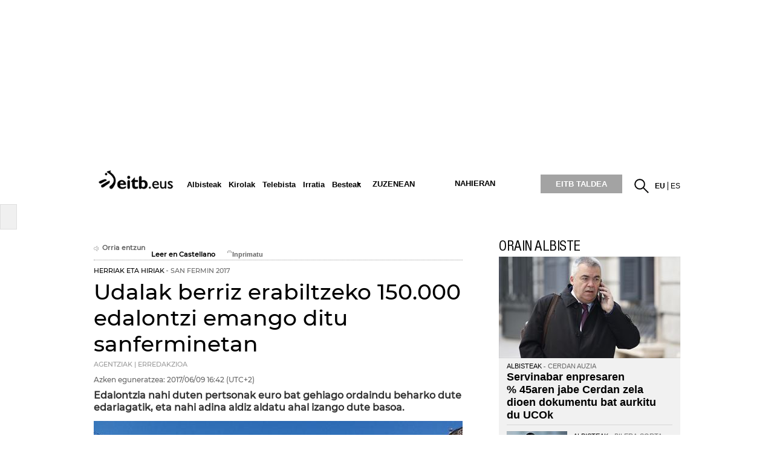

--- FILE ---
content_type: text/html; charset=UTF-8
request_url: https://www.eitb.eus/eu/herriak-hiriak/osoa/4893349/udalak-erabiltzeko-150000-edalontzi-emango-ditu-sanferminetan/
body_size: 85939
content:
<!DOCTYPE html>
<html lang="eu">
<head prefix="og: http://ogp.me/ns# fb: http://ogp.me/ns/fb# website: http://ogp.me/ns/website#">
<meta charset="utf-8" />
<title>Udalak berriz erabiltzeko 150.000 edalontzi emango ditu sanferminetan</title>
<link rel="canonical" href="https://www.eitb.eus/eu/herriak-hiriak/osoa/4893349/udalak-erabiltzeko-150000-edalontzi-emango-ditu-sanferminetan/" />
<link rel="alternate" href="https://www.eitb.eus/eu/herriak-hiriak/osoa/4893349/udalak-erabiltzeko-150000-edalontzi-emango-ditu-sanferminetan/" hreflang="eu" />
<link rel="alternate" href="https://www.eitb.eus/es/pueblos-ciudades/detalle/4893310/pamplona-proveera-150000-vasos-reutilizables-sanfermines-2017/" hreflang="es" />
<link rel="amphtml" href="https://amp.eitb.eus/eu/herriak-hiriak/osoa/4893349/udalak-erabiltzeko-150000-edalontzi-emango-ditu-sanferminetan/" />
<meta http-equiv="X-UA-Compatible" content="IE=Edge" />
<meta http-equiv="Content-Security-Policy" content="default-src * 'unsafe-inline' 'unsafe-eval' data: blob:;">
<meta name="viewport" content="width=device-width, initial-scale=1" />
<meta name="lang" content="eu" />
<meta name="description" content="Iruñeko Udalak berriz erabiltzeko 150.000 edalontzi ipiniko ditu eskuragarri 2017ko sanferminetan. Hala eskatzen duten tabernetan erosi ahal izango dira." />
<meta name="apple-itunes-app" content="app-id=442695378" />
<meta name="Author" content="EITB" />
<meta name="robots" content="INDEX, FOLLOW" />
<meta name="twitter:card" content="summary_large_image" />
<meta name="twitter:site" content="@eitbeus" />
<meta name="twitter:title" content="Udalak berriz erabiltzeko 150.000 edalontzi emango ditu sanferminetan" />
<meta name="twitter:description" content="Iruñeko Udalak berriz erabiltzeko 150.000 edalontzi ipiniko ditu eskuragarri 2017ko sanferminetan. Hala eskatzen duten tabernetan erosi ahal izango dira." />
<meta name="twitter:creator" content="@eitbeus" />
<meta name="twitter:domain" content="eitb.eus" />
<meta name="organization" content="EITB" />
<meta name="publisher" content="EITB" />
<meta name="twitter:image" content="https://media.eitb.eus/multimedia/images/2016/07/06/1994245/20160706163114_san-fermin-2016-6-de-juli_foto610x342.jpg" />
<meta property="og:image" content="https://media.eitb.eus/multimedia/images/2016/07/06/1994245/20160706163114_san-fermin-2016-6-de-juli_foto610x342.jpg" />
<meta property="og:url" content="https://www.eitb.eus/eu/herriak-hiriak/osoa/4893349/udalak-erabiltzeko-150000-edalontzi-emango-ditu-sanferminetan/" />
<meta property="og:title" content="Udalak berriz erabiltzeko 150.000 edalontzi emango ditu sanferminetan" />
<meta property="og:description" content="Iruñeko Udalak berriz erabiltzeko 150.000 edalontzi ipiniko ditu eskuragarri 2017ko sanferminetan. Hala eskatzen duten tabernetan erosi ahal izango dira." />
<meta property="og:type" content="article" />
<meta property="fb:app_id" content="274805577151" />
<meta property="fb:admins" content="100000838800427" />
<meta name="robots" content="max-image-preview:large">
<meta property="article:section" content="herriak eta hiriak" />
<meta property="article:modified_time" content="2017-06-09T17:10:12+02:00" />
<meta property="og:site_name" content="EITB" />
<meta property="og:locale" content="eu_ES" />
<meta property="article:tag" content="Iruñea" />
<meta property="article:tag" content="Sanferminak" />
<meta property="article:tag" content="Gizartea" />
<meta property="article:tag" content="Albisteak" />
<link rel="icon" href="/resources/img/favicon.ico" type="image/x-icon" />
<link href="/resources/img/favicon.ico" type="image/x-icon" rel="icon" />
<link href="/resources/img/favicon.ico" type="image/x-icon" rel="shortcut icon" />
<link rel="apple-touch-icon" href="/apple-touch-icon.png" />
<link rel="dns-prefetch" href="" />
<link rel="dns-prefetch" href="//images11.eitb.eus/multimedia" />
<link rel="dns-prefetch" href="//images14.eitb.eus/multimedia" />
<link rel="dns-prefetch" href="//hodeia.eitb.eus/" />
<link rel="dns-prefetch" href="//www.googletagmanager.com" />
<link rel="dns-prefetch" href="//www.google-analytics.com" />
<link rel="dns-prefetch" href="//sb.scorecardresearch.com" />
<script type="application/ld+json">
    {
    "@context": "https:\/\/schema.org",
    "@type": "NewsArticle",
    "url": "https:\/\/www.eitb.eus\/eu\/herriak-hiriak\/osoa\/4893349\/udalak-erabiltzeko-150000-edalontzi-emango-ditu-sanferminetan\/",
    "mainEntityOfPage": "https:\/\/www.eitb.eus\/eu\/herriak-hiriak\/osoa\/4893349\/udalak-erabiltzeko-150000-edalontzi-emango-ditu-sanferminetan\/",
    "headline": "Udalak berriz erabiltzeko 150.000 edalontzi emango ditu sanferminetan",
    "dateModified": "2017-06-09T17:10:12+02:00",
    "description": "Udalak berriz erabiltzeko 150.000 edalontzi emango ditu sanferminetan",
    "inLanguage": "eu",
    "author": {
        "@type": "Organization",
        "name": "EITB",
        "alternateName": [
            {
                "@language": "eu",
                "@value": "EITB Euskal Irrati Telebista"
            },
            {
                "@language": "es",
                "@value": "EITB Radio Televisi\u00f3n P\u00fablica Vasca"
            },
            {
                "@language": "en",
                "@value": "EITB Basque Radio Television"
            },
            {
                "@language": "fr",
                "@value": "EITB Radio Television Basque"
            }
        ],
        "url": "https:\/\/www.eitb.eus\/",
        "sameAs": [
            "https:\/\/www.facebook.com\/eitb",
            "https:\/\/twitter.com\/eitbeus",
            "https:\/\/www.youtube.com\/user\/eitbcom",
            "https:\/\/www.instagram.com\/eitb"
        ],
        "logo": {
            "@type": "ImageObject",
            "url": "https:\/\/images14.eitb.eus\/multimedia\/recursos\/generales\/txori_eitb_512x512.jpg",
            "name": "EITB"
        }
    },
    "image": {
        "@type": "ImageObject",
        "url": "https:\/\/media.eitb.eus\/multimedia\/images\/2016\/07\/06\/1994245\/20160706163114_san-fermin-2016-6-de-juli_foto610x342.jpg",
        "width": {
            "@type": "QuantitativeValue",
            "value": 610
        },
        "height": {
            "@type": "QuantitativeValue",
            "value": 342
        },
        "name": "2016ko Sanferminetako artxivoko argazkia. EiTB"
    },
    "publisher": {
        "@type": "Organization",
        "name": "EITB",
        "url": "https:\/\/www.eitb.eus\/",
        "logo": {
            "@type": "ImageObject",
            "url": "https:\/\/images14.eitb.eus\/multimedia\/recursos\/generales\/txori_eitb_512x512.jpg",
            "name": "EITB"
        }
    },
    "isAccessibleForFree": true,
    "articleSection": "Herriak eta Hiriak",
    "articleBody": "Iru\u00f1eko Udalak berriz erabiltzeko 150.000 edalontzi ipiniko ditu eskuragarri 2017ko sanferminetan. Hala eskatzen duten tabernetan eta jai eremuetan erosi ahal izango dira, jaiei \"kalitatezko\" itxura emateko asmoz, besteak beste.\nHala adierazi du Hiri Ekologiako eta Mugikortasuneko zinegotzi ordezkariak, Armando Cuencak, gaur goizean emandako prentsaurrekoan. Udalak 800.000 edalontzi garbitzeko zerbitzua ordainduko duela azaldu du, proiektuari \"bultzada emateko\". 40.000 edo 50.000 euro inguru gastatuko dituzte.\nOndoren azpimarratutakoaren arabera, \"zaborrik onena sortzen ez dena da\"; hortaz, \"edalontzi bakar batekin behin erabiltzekoak diren bost edo hamar kentzen baditugu, birziklapenarekin baino gehiago irabaziko dugu\".\nUdalak berriz erabiltzeko basoak emango dizkie ekimenarekin bat egiten duten tabernei. Kasu horietan, edalontziaren banaketa eta garbiketa doakoa izango da.\nJaietako egun bakoitzean 7.200 baso garbitzea aurreikusi dute, eta 12 langile arituko dira horretan. Halaber, ekimenarekin bat egiten duten tabernetan, erabiltzaileek euro bat gehiago ordaindu beharko dute edariagatik. Ondoren, edalontzia itzultzean, euro hori berreskuratuko dute.\nBestalde, \"edalontzia nahi adina aldiz\" aldatzeko aukera eskainiko dutenez, ez da berriz euro bat ordaindu beharko.\n\u00a0harko.\n\u00a0"
}
</script>
<link rel="preload" href="https://images14.eitb.eus/multimedia/recursos/fonts/Montserrat-Medium.woff2"          as="font" type="font/woff2" crossorigin>
<link rel="preload" href="https://images14.eitb.eus/multimedia/recursos/fonts/FontSiteSans-Cond-webfont.woff"   as="font" type="font/woff2" crossorigin>
<script>
    !function(){"use strict";window.loadResources=function(e,r){
        for(var t,o,s,c,n,l=document.querySelector("head"),i=e.length,a=0,d=0;d<i;d++)t=e[d],n=c=s=o=void 0,n=c=!(s="js"),t.match(/\?reload=true$/)&&(c=!0,t=t.replace(/\?reload=true$/,"")),t.match(/\.css$/i)&&(s="css"),"js"===s?o=l.querySelector('script[src="'+t+'"]'):"css"===s&&(o=l.querySelector('link[href="'+t+'"]')),null!==o&&!0===c?o.parentNode.removeChild(o):null!==o&&!1===c&&(n=!0),!1===n?("js"===s?o=document.createElement("script"):"css"===s&&((o=document.createElement("link")).type="text/css",o.rel="stylesheet",o.media="all"),o.addEventListener("load",function(){
            var e="href";
            "script"===this.nodeName.toLowerCase()&&(e="src"),++a===i&&"function"==typeof r&&r()},!1),o.addEventListener("error",function(){var e="href";"script"===this.nodeName.toLowerCase()&&(e="src"),console.error("loadResources: error loading "+this[e]),++a===i&&"function"==typeof r&&r()},!1),"js"===s?o.src=t:o.href=t,l.appendChild(o)):++a===i&&"function"==typeof r&&r()}}();
</script>
<style> 
    #detalle > article > header > .texto_data > p {
        display: inline-block;
    }

    #detalle article header > img {
        width: 100%;
        height: auto;
    }

    #detalle article > p
    {
        font-size: 1.2em;
        padding: 5px 5px 10px 0;
        padding-left: 10px;
        padding-right: 10px;        
    }

    #detalle article .video_noticia_2_col .imgPlayer img.play.t1col
    {
        position: absolute !important;
        top: 0 !important;
        left: 0 !important;
    }

    #detalle article a
    {
        color: #219fe7;
        font-weight: normal;
    }

    #detalle article p img
    {
        max-width: 600px;
        height: auto;
        margin: 5px 0;        
    }
    #detalle article strong em {
        font-weight: bold;
        font-style: oblique;
    }

    #detalle article em {
        font-weight: normal;
        font-style: oblique;
    }    

    .galeria_fotos_2_col .icono_galeria
    {
        position: absolute;
        top: 0;
        left: 0;
        z-index: 999;
        width: 75px;
        height: 58px;
    }
    .galeria_fotos_2_col .icono_galeria .numero_fotos
    {
        position: absolute;
        bottom: 2px;
        right: 5px;
        color: #fff;
        font-weight: bold;
    }    
    .galeria_fotos_2_col .icono_galeria img
    {
        width: 75px;
        height: 58px;
    }  

    .galeria_fotos_2_col .swiper4-button-prev
    {
        position: absolute;
        width: 35px;
        height: 35px;
        text-indent: -9999px;
        background-image: url(//images14.eitb.eus/multimedia/recursos/generales/prev_swipper_zuzenean2.png) !important;
        background-repeat: no-repeat;
        -webkit-background-size: 35px 35px;
        -moz-background-size: 35px 35px;
        -o-background-size: 35px 35px;
        background-size: 35px 35px;
        cursor: pointer;
        bottom: 45%;
        top: auto;
        left: 0;
    }      
    .galeria_fotos_2_col .swiper4-button-next
    {
        position: absolute;
        width: 35px;
        height: 35px;
        text-indent: -9999px;
        background-image: url(//images14.eitb.eus/multimedia/recursos/generales/next_swipper_zuzenean2.png) !important;
        background-repeat: no-repeat;
        -webkit-background-size: 35px 35px;
        -moz-background-size: 35px 35px;
        -o-background-size: 35px 35px;
        background-size: 35px 35px;
        cursor: pointer;
        bottom: 45%;
        top: auto;
        right: 0;
        left: auto;
    }    
    .galeria_fotos_2_col .swiper4-container li p
    {
        position: absolute;
        bottom: 0;
        left: 0;
        width: 96%;
        margin: 0;
        padding: 5px 2%;
        background: url(//images14.eitb.eus/multimedia/recursos/img/bg-semitrans-60.png);
        color: #fff;
        font-size: 1em;
    }   
    .galeria_fotos_2_col .swiper4-container li img
    {
        width: 100%;
        height: auto !important;
    }

    .galeria_fotos_2_col_d
    {
        width: 610px;
        overflow: auto;
        position: relative;
        margin: 0 0 20px;
    }

    .galeria_fotos_2_col_d p.titulo_herramienta
    {
        color: #000 !important;
        margin-left: 3px;
        width: 95% !important;
        background: none !important;
        margin-top: 3px;
        position: relative !important;
    }

    .galeria_fotos_2_col_d .envoltorio
    {
        overflow: hidden;
        position: relative;
    }

    .galeria_fotos_2_col_d .envoltorio .icono_galeria
    {
        position: absolute;
        top: 0;
        left: 0;
        z-index: 999;
        width: 75px;
        height: 58px;
    }

    .galeria_fotos_2_col_d .envoltorio .icono_galeria img
    {
        width: 75px;
        height: 58px;
    }

    .galeria_fotos_2_col_d .envoltorio .icono_galeria .numero_fotos
    {
        position: absolute;
        bottom: 2px;
        right: 5px;
        color: #fff;
        font-weight: bold;
    }    

    .galeria_fotos_2_col_d p
    {
        position: absolute;
        left: 0;
        bottom: 0;
        width: 100%;
        padding: 5px 15px;
        margin: 0;
        color: #fff;
        background: url(//images14.eitb.eus/multimedia/recursos/images/fondo_titular_videogrande_grupohome2.png) no-repeat right bottom;
        z-index: 999;
        font-size: 16px;
        font-weight: bold;
    }    

    .galeria_fotos_2_col_d p a
    {
        color: #fff !important;
    }

    .galeria_fotos_2_col_d .swiper4-button-prev
    {
        position: absolute;
        width: 35px;
        height: 35px;
        text-indent: -9999px;
        background-image: url(//images14.eitb.eus/multimedia/recursos/generales/prev_swipper_zuzenean2.png) !important;
        background-repeat: no-repeat;
        -webkit-background-size: 35px 35px;
        -moz-background-size: 35px 35px;
        -o-background-size: 35px 35px;
        background-size: 35px 35px;
        cursor: pointer;
        bottom: 45%;
        top: auto;
        left: 0;
    }

    .galeria_fotos_2_col_d .swiper4-button-next
    {
        position: absolute;
        width: 35px;
        height: 35px;
        text-indent: -9999px;
        background-image: url(//images14.eitb.eus/multimedia/recursos/generales/next_swipper_zuzenean2.png) !important;
        background-repeat: no-repeat;
        -webkit-background-size: 35px 35px;
        -moz-background-size: 35px 35px;
        -o-background-size: 35px 35px;
        background-size: 35px 35px;
        cursor: pointer;
        bottom: 45%;
        top: auto;
        right: 0;
        left: auto;
    }

    .galeria_fotos_2_col_d .swiper4-container li img
    {
        width: 100%;
        height: auto !important;
    }     

    @media (max-width: 736px)
    {
        #detalle .galeria_fotos_2_col img
        {
            width: 100%;
            height: auto !important;
        } 
        .galeria_fotos_2_col
        {
            width: 100% !important;
            height: initial;
        }

        .galeria_fotos_2_col_d
        {
            width: 100%;
            margin: 0 !important;
            padding: 0 !important;
            margin-bottom: 20px !important;
        }        
        .swiper-slide p
        {
            margin-top: 35px;
        }  
        .video_noticia_2_col div[id]
        {
           width: 100% !important;
            height: auto !important;
        }
        .video_noticia_2_col div.imgPlayer img
        {
            width: 100% !important;
            height: auto !important;
        }

        #detalle article p img
        {
            width: 100%;
        }

        #detalle article p iframe
        {
            width: 100%;
            height: auto;
        }
    }
    @media  print{
    .publicidad_cabecera {
        display: none;
    }
    #cab_principal {
        display: none;
    }
    #submenu {
        display: none;
    }
    #detalle .acciones {
        display: none;
    }
    #contenido .zona_derecha {
        display: none;
    }
    #pie {
        display: none;
    }
    #lo_mas_visto {
        display: none;
    }
    .relacionados{
        display: none;
    }
    #zigilua{
        display: none;
    }
    #zigilua_tags{
        display: none;
    }
    .tags_relacionados{
        display: none;
    }
    #duracion_audio{
        display: none;
    }
    .duracion_video{
        display: none;
    }
}</style>
<link href="/resources/css/externos-1724742864.css" media="all" rel="stylesheet" />
<link href="/resources/css/externos_sub-1724742864.css" media="all" rel="stylesheet" />
<link href="/dist/css/chunk-vendors.0befcf8d.css" media="all" rel="stylesheet" />
<link href="/dist/css/chunk-common.b9619567.css" media="all" rel="stylesheet" />
<link href="/dist/css/pueblosciudades.603984ff.css" media="all" rel="stylesheet" />
<script src="https://r.sascdn.com/config.js?nwid=2007"             async></script>
<script src="https://r.sascdn.com/video/config.js?nwid=2007"       async></script>
<script src="https://r.sascdn.com/video/controller.js?nwid=2007"   async></script>
<script src="https://securepubads.g.doubleclick.net/tag/js/gpt.js" async></script>
<script  id="scriptpublicidad">
        (function() {
        var sas = sas || {};
        sas.cmd = sas.cmd || [];
        sas.cmd.push(function() {
            sas.setup({
                domain: "https://www.smartadserver.com",
                async: true,
                renderMode: 2,
                renderModeTimeout: 5000
            });
        });
        sas.cmd.push(function() {
            sas.call("onecall", {
                siteId: 111422,
                pageId: 702206,
                formatId: '43329,43330,43325,43324,92096',
                target: 'herriak-hiriak=osoa;iniciativa=pueblosciudades;idioma=eu;tipocontenido=noticia;|id=4893349'
            });
        });
        window.sas = sas; // sas publiko bihurtu
    })();

    window.googletag = window.googletag || {
        cmd: []
    };
    var anchorSlot;
    googletag.cmd.push(function() {
        var mpu_desktop = googletag.sizeMapping()
            .addSize([768, 200], [
                [300, 250]
            ])
            .addSize([0, 0], [])
            .build();

        var mpu_movil = googletag.sizeMapping()
            .addSize([0, 0], [
                [300, 250]
            ])
            .addSize([768, 200], [])
            .build();
        var mpu_movil_grande = googletag.sizeMapping()
            .addSize([0, 0], [[300, 600]])
            .addSize([768, 200], [])
            .build();
        var top_desktop = googletag.sizeMapping()
            .addSize([1024, 200], [
                [970, 90],
                [728, 90]
            ])
            .addSize([768, 200], [
                [728, 90]
            ])
            .addSize([0, 0], [])
            .build();

        var top_billboard = googletag.sizeMapping()
            .addSize([1024, 200], [
                [970, 250]
            ])
            .addSize([0, 0], [])
            .build();

        var top_movil = googletag.sizeMapping()
            .addSize([0, 0], [
                [320, 100],
                [320, 50]
            ])
            .addSize([425, 200], [])
            .build();

        var sky_desktop = googletag.sizeMapping()
            .addSize([1024, 200], [
                [120, 600],
                [160, 600]
            ])
            .addSize([0, 0], [])
            .build();
        if ("eu" == "eu") {
            anchorSlot = googletag.defineOutOfPageSlot('/22526134856/eitb/sticky', googletag.enums.OutOfPageFormat.BOTTOM_ANCHOR);
            if (anchorSlot) {
                anchorSlot.setTargeting('formato', 'sticky').addService(googletag.pubads());
            }
        }
        googletag.defineSlot('/22526134856/eitb/right1', [
                [300, 250]
            ], 'div-eitb-right1')
            .defineSizeMapping(mpu_desktop)
            .addService(googletag.pubads());
        googletag.defineSlot('/22526134856/eitb/right2', [
                [300, 250]
            ], 'div-eitb-right2')
            .defineSizeMapping(mpu_desktop)
            .addService(googletag.pubads());
        googletag.defineSlot('/22526134856/eitb/right3', [
                [300, 250]
            ], 'div-eitb-right3')
            .defineSizeMapping(mpu_desktop)
            .addService(googletag.pubads());
        googletag.defineSlot('/22526134856/eitb/mright1', [
                [300, 600]
            ], 'div-eitb-mright1')
            .defineSizeMapping(mpu_movil_grande)
            .addService(googletag.pubads());
        googletag.defineSlot('/22526134856/eitb/mright2', [
                [300, 250]
            ], 'div-eitb-mright2')
            .defineSizeMapping(mpu_movil)
            .addService(googletag.pubads());
        googletag.defineSlot('/22526134856/eitb/mright3', [
                [300, 600]
            ], 'div-eitb-mright3')
            .defineSizeMapping(mpu_movil_grande)
            .addService(googletag.pubads());
        googletag.defineSlot('/22526134856/eitb/top1', [
                [970, 250]
            ], 'div-eitb-top1')
            .defineSizeMapping(top_billboard)
            .addService(googletag.pubads());
        googletag.defineSlot('/22526134856/eitb/top2', [
                [970, 90],
                [728, 90]
            ], 'div-eitb-top2')
            .defineSizeMapping(top_desktop)
            .addService(googletag.pubads());
                googletag.defineSlot('/22526134856/eitb/outstream', [1, 1], 'div-eitb-outstream').addService(googletag.pubads());
                googletag.defineSlot('/22526134856/eitb/bottom', [
                [728, 90],
                [970, 90]
            ], 'div-eitb-bottom')
            .defineSizeMapping(top_desktop)
            .addService(googletag.pubads());
        googletag.defineSlot('/22526134856/eitb/mbottom', [
                [320, 50],
                [320, 100]
            ], 'div-eitb-mbottom')
            .defineSizeMapping(top_movil)
            .addService(googletag.pubads());
        googletag.defineSlot('/22526134856/eitb/mtop1', [
                [320, 50],
                [320, 100]
            ], 'div-eitb-mtop1')
            .defineSizeMapping(top_movil)
            .addService(googletag.pubads());
        googletag.defineSlot('/22526134856/eitb/mtop2', [
                [320, 50],
                [320, 100]
            ], 'div-eitb-mtop2')
            .defineSizeMapping(top_movil)
            .addService(googletag.pubads());

        googletag.pubads().addEventListener('slotOnload', function(event) {
            var slot = event.slot;
            var idslot = slot.getSlotElementId();
        });
        googletag.pubads().addEventListener('slotRenderEnded', function(event) {
            var slot = event.slot;
            var idslot = slot.getSlotElementId();
            //publizitatea badago literala jarri lehengoari
            slotactivo=1
            esslotgpt_unit = idslot.search("gpt_unit");

            if (esslotgpt_unit==-1){
                if ($("#"+idslot).find("iframe").length){
                    if ($("#"+idslot).find("iframe").width()<=1 || $("#"+idslot).find("iframe").height()<=1)
                        slotactivo=0
                }
            }
            if (idslot=='div-eitb-top1'){
                $("#cabecera").css("background-color","inherit");
                $("#cab_principal .envoltorio").css("background-color","#fff");
            }
            if (slotactivo==1){
                if (!event.isEmpty) {
                    if (idslot=="div-eitb-mtop1"){
                        var alturadiv=$("#"+idslot).find("iframe").height();
                        $(".publicidad_cabecera").addClass("mtop1"+alturadiv);
                    }
                    if (esslotgpt_unit==-1){
                        if ("eu" != "eu") {
                            $(".lit_" + idslot).prepend("PUBLICIDAD");
                        } else {
                            $(".lit_" + idslot).prepend("PUBLIZITATEA");
                        }
                    }
                }
            }
        });
        googletag.pubads().enableSingleRequest();
        googletag.pubads().setTargeting('idcontenido', ['4893349']);
        googletag.pubads().setTargeting('idioma', ['eu']);

        googletag.pubads().setTargeting('tematica', ["pueblosciudades"]);
        googletag.pubads().setTargeting('subseccion', ['pueblosciudades']);

        if ("eu" != "eu") {
            googletag.pubads().disableInitialLoad();
        }
        googletag.enableServices();
    });
</script>
<style>
@media  only screen and (min-width: 768px)
{
    .publicidad_cabecera
    {
        height: 270px!important;
    }
}
@media(max-width: 736px)
{
    .publicidad_cabecera
    {
        height: 63px!important;
    }
}
.mtop1100
{
    height: 113px!important;
}
.mtop150
{
    height: 63px!important;
}
</style>

<script>"use strict";function _typeof(t){return(_typeof="function"==typeof Symbol&&"symbol"==typeof Symbol.iterator?function(t){return typeof t}:function(t){return t&&"function"==typeof Symbol&&t.constructor===Symbol&&t!==Symbol.prototype?"symbol":typeof t})(t)}!function(){var t=function(){var t,e,o=[],n=window,r=n;for(;r;){try{if(r.frames.__tcfapiLocator){t=r;break}}catch(t){}if(r===n.top)break;r=r.parent}t||(!function t(){var e=n.document,o=!!n.frames.__tcfapiLocator;if(!o)if(e.body){var r=e.createElement("iframe");r.style.cssText="display:none",r.name="__tcfapiLocator",e.body.appendChild(r)}else setTimeout(t,5);return!o}(),n.__tcfapi=function(){for(var t=arguments.length,n=new Array(t),r=0;r<t;r++)n[r]=arguments[r];if(!n.length)return o;"setGdprApplies"===n[0]?n.length>3&&2===parseInt(n[1],10)&&"boolean"==typeof n[3]&&(e=n[3],"function"==typeof n[2]&&n[2]("set",!0)):"ping"===n[0]?"function"==typeof n[2]&&n[2]({gdprApplies:e,cmpLoaded:!1,cmpStatus:"stub"}):o.push(n)},n.addEventListener("message",(function(t){var e="string"==typeof t.data,o={};if(e)try{o=JSON.parse(t.data)}catch(t){}else o=t.data;var n="object"===_typeof(o)&&null!==o?o.__tcfapiCall:null;n&&window.__tcfapi(n.command,n.version,(function(o,r){var a={__tcfapiReturn:{returnValue:o,success:r,callId:n.callId}};t&&t.source&&t.source.postMessage&&t.source.postMessage(e?JSON.stringify(a):a,"*")}),n.parameter)}),!1))};"undefined"!=typeof module?module.exports=t:t()}();</script>
<script>
    window._sp_queue = [];
    window._sp_ = {
        config: {
            accountId: 1993,
            baseEndpoint: 'https://cdn.privacy-mgmt.com',
            propertyHref: 'https://www.eitb.eus',
            consentLanguage: 'eu',
            gdpr: { },
            
            events: {
                onMessageReady: function()
                {
                    // console.log('[event] onMessageReady', arguments);
                },
                onMessageReceiveData: function()
                {
                    // console.log('[event] onMessageReceiveData', arguments);
                },
                onSPPMObjectReady: function()
                {
                    // console.log('[event] onSPPMObjectReady', arguments);
                },
                onSPReady: function()
                {
                    // console.log('[event] onSPReady', arguments);
                },
                onError: function()
                {
                    // console.log('[event] onError', arguments);
                },
                onMessageChoiceSelect: function()
                {
                    // console.log('[event] onMessageChoiceSelect', arguments);
                },
                onConsentReady: function(consentUUID, euconsent)
                {
                    // console.log('[event] onConsentReady', arguments);
					if(typeof window.loadComscore === 'function')
						window.loadComscore()                    
                },
                onPrivacyManagerAction: function()
                {
                    // console.log('[event] onPrivacyManagerAction', arguments);
                },
                onPMCancel: function()
                {
                    // console.log('[event] onPMCancel', arguments);
                }
            }
        }
    }
</script>
<script src='https://cdn.privacy-mgmt.com/unified/wrapperMessagingWithoutDetection.js' async></script>
<script>
function setTechnicalCookies() {
	const consentSaved = function(tcData, success){
		if(success && tcData.eventStatus === 'useractioncomplete') {
			enableTechnicalCookies();
			__tcfapi('removeEventListener', 2, function(success) {}, tcData.listenerId);
		}
	}
	__tcfapi('addEventListener', 2, consentSaved);
	function getCookie(name) {
		var dc = document.cookie;
		var prefix = name + "=";
		var begin = dc.indexOf("; " + prefix);
		if (begin == -1) {
			begin = dc.indexOf(prefix);
			if (begin != 0) return null;
		}
		else
		{
			begin += 2;
			var end = document.cookie.indexOf(";", begin);
			if (end == -1) {
				end = dc.length;
			}
		}
		return decodeURI(dc.substring(begin + prefix.length, end));
	}
	function setCookie(name,value,days) {
		var expires = "";
		if (days) {
			var date = new Date();
			date.setTime(date.getTime() + (days*24*60*60*1000));
			expires = "; expires=" + date.toUTCString();
		}
		document.cookie = name + "=" + (value || "")  + expires + "; path=/";
	}
	function enableTechnicalCookies() {
		try {
			var pookie = getCookie("pookie");
			if (pookie == null) {
				setCookie('pookie',true,730);
				setCookie('jakinarazpenak',true,730);
			}
		} catch (e) {}
	}
}
</script>
<!-- Google Tag Manager: head --> 
<script>
(function()
{
    (function(w,d,s,l,i){w[l]=w[l]||[];w[l].push({'gtm.start':new Date().getTime(),event:'gtm.js'});var f=d.getElementsByTagName(s)[0],j=d.createElement(s),dl=l!='dataLayer'?'&l='+l:'';j.async=true;j.src='//www.googletagmanager.com/gtm.js?id='+i+dl;f.parentNode.insertBefore(j,f);})(window,document,'script','dataLayer','GTM-TH2L6S');
})();
</script>
<script type="text/javascript">
	dataLayer = dataLayer || []; 
	dataLayer.push({
		'contentTag':'Pamplona,San Fermín,Sociedad,Noticias'
	});
</script>

<!-- End Google Tag Manager: head -->
</head>
<body id="comunidad_local" class="">
    <!-- Google Tag Manager: body --> 
<noscript>
    <iframe src="//www.googletagmanager.com/ns.html?id=GTM-TH2L6S" style="display:none; visibility:hidden; height: 0; width: 0"></iframe>
</noscript>
<!-- End Google Tag Manager: body -->
    <div id="global">
        <center>
  <div class="publicidad_cabecera top_lang_eu">
    <span class="lit_div-eitb-top1 lit_div-eitb-mtop1"></span>
    <div id='div-eitb-top1'>
      <script>
        var myEle = document.getElementById("scriptpublicidad");
        
        if (typeof googletag !== typeof undefined && googletag !== false && myEle ) {
          document.addEventListener('evloaded', function (e) {
              $("#cabecera").css("background-color","inherit");
              $("#cab_principal .envoltorio").css("background-color","#fff"); 
          })  
          googletag.cmd.push(function() { 
            googletag.display('div-eitb-top1');
          });
        }
      </script>
    </div>
    <div id='div-eitb-mtop1'>
      <script>
        if (typeof googletag !== typeof undefined && googletag !== false && myEle) {
          googletag.cmd.push(function() { googletag.display('div-eitb-mtop1'); });
        }
      </script>
    </div>
  </div>
</center>
<div id="cabecera" class="eu">
    <div id="cab_principal" class="mobile-only">
        <div class="mobile-menu-toggle mobile-only">
            <button type="button">☰</button>
        </div>
        <p id="logo">
            <a href="/eu/" title="EITB Euskal Irrati Telebista">
                <img src="//images14.eitb.eus/multimedia/recursos/img/logo_eitbeus_cabecera3.png" alt="EITB Euskal Irrati Telebista" width="104" height="24" />
            </a>
        </p>
        <div id="menu_principal_endirecto">
            <ul><li class="endirecto" id="en-directo">Zuzenean</li></ul>
        </div>        
        <div class="lupa lupa_vb"><button type="submit"><i></i></button></div>        
        <div class="ventana_buscador">
            <a class="cerrar" href="javascript: window.cerrar_buscadorvb();"><img src="//images14.eitb.eus/multimedia/recursos/generales/cerrar_buscador.png" alt="Itxi"></a>
             <form id="buscador_portales_res" action="" onsubmit="javascript:buscar_portal('res');return false;" method="post">
                <label for="buscarres" class="structural">Bilatu</label>
                <input id="buscarres" type="text" name="buscarres" value="" title="Bilatu" class="populate">
                <button type="submit"><i></i></button>
            </form>
        </div>
        <div id="enlaces">
            <ul id="idiomas">
            <li class="lang_eu" title="EITB">
                            <a href="/eu/" lang="eu" title="Euskara">
                                        <strong>eu</strong>
                        </a>
        </li>
            <li class="lang_es" title="EITB">
                            <a href="/es/pueblos-ciudades/detalle/4893310/pamplona-proveera-150000-vasos-reutilizables-sanfermines-2017/" lang="es" title="Español">
                                        es
                        </a>
        </li>
    </ul>
        </div>        
    </div>
    <div id="menu_principal_responsive" style="display: none">
        <nav>
<ul class="menu_principal_responsive">
    <div id="menuitxi" class="menu_itxi">X</div>
    <li class="menuaplicaciones">
        <ul id="aplicaciones">
            <li class="app_eitb">
                <a id="app_eitb" data-urliphone="https://apps.apple.com/es/app/eitb-albisteak/id442695378" data-urlandroid="https://play.google.com/store/apps/details?id=com.eitb.rss&amp;hl=es&amp;gl=US">
                    <img loading="lazy" src="//images14.eitb.eus/multimedia/recursos/generales/img_app_menu_albisteak.png" alt="app eitb albisteak">
                </a>
            </li>
            <li class="app_nahieran">
                <a id="app_nahieran" data-urliphone="https://apps.apple.com/es/app/eitb-nahieran/id1538434932" data-urlandroid="https://play.google.com/store/apps/details?id=com.eitb.nahieran&amp;hl=es&amp;gl=US">
                    <img loading="lazy" src="//images14.eitb.eus/multimedia/recursos/generales/img_app_menu_nahieran.png" alt="app eitb nahieran">
                </a>
            </li>
            <li class="app_gaztea">
                <a id="app_gaztea" data-urliphone="https://itunes.apple.com/us/app/gaztea/id1104206956" data-urlandroid="https://play.google.com/store/apps/details?id=eu.akting.gaztea&amp;hl=es">
                    <img loading="lazy" src="//images14.eitb.eus/multimedia/recursos/generales/img_app_menu_gazteanew.png" alt="app gaztea">
                </a>
            </li>
            <li class="app_hiru3">
                <a id="app_hiru3" data-urliphone="https://itunes.apple.com/us/app/hiru3/id1146847147" data-urlandroid="https://play.google.com/store/apps/details?id=eu.akting.etb3&amp;hl=es">
                    <img loading="lazy" src="//images14.eitb.eus/multimedia/recursos/generales/img_app_menu_3kluba_zuri.png" alt="app hiru3">
                </a>
            </li>
            <li class="app_goazen">
                <a id="app_goazen" data-urliphone="https://itunes.apple.com/us/app/go-azen-eitb/id1267861216" data-urlandroid="https://play.google.com/store/apps/details?id=eu.akting.goazen&amp;hl=es">
                    <img loading="lazy" src="//images14.eitb.eus/multimedia/recursos/generales/img_app_menu_goazen.png" alt="app goazen">
                </a>
            </li>
        </ul>
    </li>
                        <li class="kanpoan">
                <a 
                                href="/eu/bideoak/">Bideoak</a></li>
                                <li class="kanpoan">
                <a 
                                href="/eu/audioak/">Audioak</a></li>
                                <li class="kanpoan">
                <a 
                                href="/eu/argazkiak/">Argazkiak</a></li>
            </ul>
</nav>

    </div>
    <div id="cab_principal" class="desktop-only">
        <div class="envoltorio">
            <p id="logo">
                <a href="/eu/" title="EITB Euskal Irrati Telebista">
                    <img src="//images14.eitb.eus/multimedia/recursos/img/logo_eitbeus_cabecera3.png" alt="EITB Euskal Irrati Telebista">
                </a>
            </p>
            <div class="mobile-menu-toggle mobile-only">
                <button type="button">☰</button>
            </div>
            <nav id="menu_principal">
                <ul>
                                                                                                                                                
                                                            <li class="noticias">
                                    <a href="/eu/albisteak/"><span>Albisteak</span></a>
                                </li>
                            
                                                                                                                                                                        
                                                            <li class="deportes">
                                    <a href="https://kirolakeitb.eus/"><span>Kirolak</span></a>
                                </li>
                            
                                                                                                                                                                        
                                                            <li class="television">
                                    <a href="/eu/telebista/"><span>Telebista</span></a>
                                </li>
                            
                                                                                                                                                                        
                                                            <li class="radio">
                                    <a href="https://guau.eus"><span>Irratia</span></a>
                                </li>
                            
                                                                                                                                                                                                    <li class="besteak">
                                <a hrefnot="/eu/besteak/" class="expand">Besteak<span></span></a>
                                                                <ul class="submenu">
                                                                            <li class="gaztea">
                                            <a
                                                                                        href="https://gaztea.eus">
                                           
                                                                                                    <span>
                                                        Gaztea
                                                    </span>
                                                                                            </a>
                                        </li>
                                                                            <li class="makusi">
                                            <a
                                                                                            target='_blank'
                                                                                        href="https://makusi.eus">
                                           
                                                                                                    <span>
                                                        Makusi
                                                    </span>
                                                                                            </a>
                                        </li>
                                                                            <li class="divulgacion">
                                            <a
                                                                                        href="/eu/hedapena/">
                                           
                                                                                                    Kosmos
                                                                                            </a>
                                        </li>
                                                                            <li class="eitbpodkast">
                                            <a
                                                                                        href="https://guau.eus/">
                                           
                                                                                                    GUAU
                                                                                            </a>
                                        </li>
                                                                            <li class="eltiempo">
                                            <a
                                                                                        href="/eu/eguraldia/">
                                           
                                                                                                    Eguraldia
                                                                                            </a>
                                        </li>
                                                                            <li class="trafico">
                                            <a
                                                                                        href="/eu/trafikoa/">
                                           
                                                                                                    Trafikoa
                                                                                            </a>
                                        </li>
                                                                            <li class="usuarios">
                                            <a
                                                                                        href="/eu/erabiltzaileak/">
                                           
                                                                                                    Erabiltzaileak
                                                                                            </a>
                                        </li>
                                                                            <li class="pueblos-ciudades">
                                            <a
                                                                                        href="/eu/herriak-hiriak/">
                                           
                                                                                                    Herriak eta hiriak
                                                                                            </a>
                                        </li>
                                                                            <li class="videos">
                                            <a
                                                                                        href="/eu/bideoak/">
                                           
                                                                                                    Bideoak
                                                                                            </a>
                                        </li>
                                                                            <li class="audios">
                                            <a
                                                                                        href="/eu/audioak/">
                                           
                                                                                                    Audioak
                                                                                            </a>
                                        </li>
                                                                            <li class="fotos">
                                            <a
                                                                                        href="/eu/argazkiak/">
                                           
                                                                                                    Argazkiak
                                                                                            </a>
                                        </li>
                                                                    </ul>
                                                                
                            </li>
                                                                <li id="en-directo" class="caja">Zuzenean</li>
                    <li id="a-la-carta" class="caja"><a href="https://www.eitb.tv/eu/">nahieran</a></li>
                    <li class="caja grupo-eitb"><a href="https://www.eitbtaldea.eus/">EITB TALDEA</a></li>
                </ul>
            </nav>
            <div id="enlaces">
                <div id="buscador">
                    <a href="javascript:abrir_buscador();" title="Bilatu"></a>
                     <span onclick="javascript:abrir_buscador();">Bilatu</span>
                     <form id="buscador_portales" action="" onsubmit="javascript:buscar_portal();return false;" method="post">
                         <input id="buscar" type="text" name="buscar" value="" title="Bilatu" class="populate">
                         <button type="submit"></button>
                         <a class="cerrar" title="Itxi" id="cerrarx" href="javascript: cerrar_buscador();"></a>
                     </form>
                 </div>
                 <ul id="idiomas">
            <li class="lang_eu" title="EITB">
                            <a href="/eu/" lang="eu" title="Euskara">
                                        <strong>eu</strong>
                        </a>
        </li>
            <li class="lang_es" title="EITB">
                            <a href="/es/pueblos-ciudades/detalle/4893310/pamplona-proveera-150000-vasos-reutilizables-sanfermines-2017/" lang="es" title="Español">
                                        es
                        </a>
        </li>
    </ul>
       
            </div>
        </div>
    </div>
    <streamings-calendar ref="str_calendar" id="directos_cabecera" :json='{"directos":{"tv":"1","radio":"1"},"mostrar":"streaming_oculto","segundos":"10","iniciativa":"false","esdetalle":"1","dias":"7","imagensat":"\/\/images14.eitb.eus\/multimedia\/recursos\/generales\/tira-zuzenean\/tira_zuzenean_etbsat.png","imagensat_res":"\/\/images14.eitb.eus\/multimedia\/recursos\/generales\/tira-zuzenean\/tira_zuzenean_etbsat_respon.png","rutasat":"\/eu\/telebista\/eitb-basque\/","imagenetb1":"\/\/images14.eitb.eus\/multimedia\/recursos\/generales\/tira-zuzenean\/tira_zuzenean_etb1.png","imagenetb1_res":"\/\/images14.eitb.eus\/multimedia\/recursos\/generales\/tira-zuzenean\/tira_zuzenean_etb1_respon.png","rutaetb1":"\/eu\/telebista\/etb1\/","imagenetb2":"\/\/images14.eitb.eus\/multimedia\/recursos\/generales\/tira-zuzenean\/tira_zuzenean_etb2.png","imagenetb2_res":"\/\/images14.eitb.eus\/multimedia\/recursos\/generales\/tira-zuzenean\/tira_zuzenean_etb2_respon.png","rutaetb2":"\/eu\/telebista\/etb2\/","lang":"eu","literal":{"television_directo":"Telebista zuzenean","zuzenean":"Zuzenean","radio_en_directo":"Irratia zuzenean","zuzeneko_atarira":"zuzeneko ataria","url_en_directo":"\/eu\/zuzenean\/"}}' style="margin-top:10px;"></streamings-calendar></div>
        <streamings-calendar ref="str_calendar" id="directos_cabecera" :json='{"directos":{"tv":"1","radio":"1"},"mostrar":"streaming_oculto","segundos":"10","iniciativa":"false","esdetalle":"1","dias":"7","imagensat":"\/\/images14.eitb.eus\/multimedia\/recursos\/generales\/tira-zuzenean\/tira_zuzenean_etbsat.png","imagensat_res":"\/\/images14.eitb.eus\/multimedia\/recursos\/generales\/tira-zuzenean\/tira_zuzenean_etbsat_respon.png","rutasat":"\/eu\/telebista\/eitb-basque\/","imagenetb1":"\/\/images14.eitb.eus\/multimedia\/recursos\/generales\/tira-zuzenean\/tira_zuzenean_etb1.png","imagenetb1_res":"\/\/images14.eitb.eus\/multimedia\/recursos\/generales\/tira-zuzenean\/tira_zuzenean_etb1_respon.png","rutaetb1":"\/eu\/telebista\/etb1\/","imagenetb2":"\/\/images14.eitb.eus\/multimedia\/recursos\/generales\/tira-zuzenean\/tira_zuzenean_etb2.png","imagenetb2_res":"\/\/images14.eitb.eus\/multimedia\/recursos\/generales\/tira-zuzenean\/tira_zuzenean_etb2_respon.png","rutaetb2":"\/eu\/telebista\/etb2\/","lang":"eu","literal":{"television_directo":"Telebista zuzenean","zuzenean":"Zuzenean","radio_en_directo":"Irratia zuzenean","zuzeneko_atarira":"zuzeneko ataria","url_en_directo":"\/eu\/zuzenean\/"}}' style="margin-top:10px;"></streamings-calendar>        
        
        <div id="contenido">
            <div id="app_ultima_hora">
    <ultima-hora :imagen1="'//images11.eitb.eus/multimedia'" :imagen2="'//images11.eitb.eus/multimedia'" :imagen3="'//images11.eitb.eus/multimedia'" :urlhodeia="'//hodeia.eitb.eus/datuak/json/ultimahora/ultimahora.json'" txtgoiburua="Azken ordua" txtitxi="Itxi"></ultima-hora>
</div>
                        
            <div class="zona_izquierda">
                <div id="detalle">
                    <ul class="acciones">
            <li class="escuchar" id="readspeaker">
        <a id="escuchar-contenido" style="display: none;" accesskey="L"><span class="ico"></span>Orria entzun</a>
        <a id="escuchar-contenido_caption" style="cursor: pointer;" onclick="elhuyarKargatu(false);"><span class="ico"></span>Orria entzun</a>
    </li>
        <li>
    <a href="/es/pueblos-ciudades/detalle/4893310/pamplona-proveera-150000-vasos-reutilizables-sanfermines-2017/">Leer en Castellano</a>
</li>
    <li id="imprimir">
        <input type="button" name="imprimir" value="Inprimatu" onclick="window.print();">
    </li>
</ul>
<article>
    <header>        
        <p class="iniciativa">Herriak eta Hiriak</p>
        <p class="antetitulo">San Fermin 2017</p>
        <h1 data-elhuyar-irakurri="true">Udalak berriz erabiltzeko 150.000 edalontzi emango ditu sanferminetan</h1>
                    <p class="autor">Agentziak | Erredakzioa</p>
                            <div class="texto_data">
            <time class="texto_data__act modified" datestime="2017-06-09T16:42:33+02:00">
            <span class="texto_data__info">Azken eguneratzea:</span>
                            <span class="texto_data__fecha">2017/06/09</span>
                        <span class="texto_data__hora">16:42<abbr title="Coordinated Universal Time"> (UTC+2)</abbr></span>
        </time>
    </div>
        <p class="entradilla" data-elhuyar-irakurri="true">Edalontzia nahi duten pertsonak euro bat gehiago ordaindu beharko dute edariagatik, eta nahi adina aldiz aldatu ahal izango dute basoa.</p>
                                <div id="player_ocultar_">
                    <div class="galeria_fotos_2_col rs_preserve">
                        <div class="scroller">
                            <ul>
                                <li>
                                    <img class="lazyload" src="//media.eitb.eus/multimedia/images/2016/07/06/1994245/20160706163114_san-fermin-2016-6-de-juli_foto610x342.jpg" title="2016ko Sanferminetako artxivoko argazkia. EiTB" alt="2016ko Sanferminetako artxivoko argazkia. EiTB" width="610" height="342">
                                    <p class="webpie pie_foto">2016ko Sanferminetako artxivoko argazkia. EiTB</p>
                                </li>
                            </ul>
                        </div>
                    </div>
                </div>
                                <div class="utilidades desktop-only">
    <ul class="sociales">
        <li class="mobile-only whatsapp">
            <a id="whatsapp" href="whatsapp://send?text=Udalak+berriz+erabiltzeko+150.000+edalontzi+emango+ditu+sanferminetan - https://eitb.eus/A_xpz9Lz/" title="Whatsapp"><i class="icon-whatsapp"></i><span class="hidden-social">Whatsapp</span></a>
        </li>
        <li class="desktop-only whatsapp">
            <a href="https://web.whatsapp.com/send?text=Udalak+berriz+erabiltzeko+150.000+edalontzi+emango+ditu+sanferminetan - https://eitb.eus/A_xpz9Lz/" target="_blank" title="Whatsapp"><i class="icon-whatsapp"></i><span class="hidden-social">Whatsapp</span></a>
        </li>
        <li class="fb-share-button " data-href="https://eitb.eus/A_xpz9Lz/" data-layout="button_count">
        </li>
        <li class="telegram">
            <a href="https://t.me/share/url?text=Udalak+berriz+erabiltzeko+150.000+edalontzi+emango+ditu+sanferminetan&url=https://eitb.eus/A_xpz9Lz/"><i class="icon-telegram"></i><span class="hidden-social">telegram</span></a>
        </li>
        <li class="twitter ">
            <a target='_blank' href="https://twitter.com/intent/tweet?text=Udalak+berriz+erabiltzeko+150.000+edalontzi+emango+ditu+sanferminetan&url=https://eitb.eus/A_xpz9Lz/" title="Twitter"><i class="icon-twitter"></i><span class="hidden-social">twitt</span></a>
        </li>
                <li class="enviar">
            <a  href="mailto:?subject=Udalak+berriz+erabiltzeko+150.000+edalontzi+emango+ditu+sanferminetan&body=https://eitb.eus/A_xpz9Lz/">Bidali</a>
        </li>
                <li class="copiar_link cl_4893349" data-id="4893349" data-href="https://eitb.eus/A_xpz9Lz/">Esteka kopiatu</li>
                          
    </ul>
</div>
<div id="fb-root"></div>
<script>(function(d, s, id) {
var js, fjs = d.getElementsByTagName(s)[0];
if (d.getElementById(id)) return;
js = d.createElement(s); js.id = id;
js.src = "//connect.facebook.net/eu_ES/sdk.js#xfbml=1&version=v2.8";
fjs.parentNode.insertBefore(js, fjs);
}(document, 'script', 'facebook-jssdk'));
</script>


    </header>
            <div class="cont_embed_noticia texto">
    <div class="relacionados">
                <div class="tipo_contenido noticias">
            <p class="titulo_scroller">
                <strong>Albisteak</strong> (3)
            </p>
            <div class="scroller">
                <div class="envoltorio">
                                        <ul>
                                                                                    <li>
                                    <span class="ico"></span>
                                    <a href="/eu/herriak-hiriak/osoa/4882385/san-fermin-2017-botoa-eman-daiteke-txupina-nork-jaurtiko-duen-erabakitzeko/">Gaurtik aurrera erabaki daiteke nork botako duen sanferminetako txupinazoa</a>
                                </li>                            
                                                                                                                <li>
                                    <span class="ico"></span>
                                    <a href="/eu/herriak-hiriak/osoa/4874748/san-fermin-2017-entzierroetako-hesia-jartzen-hasi-dira-irunean/">Sanferminetako entzierroen hesia jartzen hasi dira Iruñean</a>
                                </li>                            
                                                                                                                <li>
                                    <span class="ico"></span>
                                    <a href="/eu/gaztea/musika/osoa/4866582/vendetta-zea-mays-eta-el-columpio-asesino-san-fermin-2017-jaietan/">Vendetta, Zea Mays eta El Columpio Asesino, San Fermin jaietan</a>
                                </li>                            
                                                                        </ul>
                                    </div>
            </div>
        </div>
                                                     </div>
</div>
    <p><strong>Iruñeko</strong> Udalak <strong>berriz erabiltzeko 150.000 edalontzi</strong> ipiniko ditu eskuragarri <a target="_blank" href="/eu/tag/san-fermin-jaiak/">2017ko sanferminetan</a>. Hala eskatzen duten tabernetan eta jai eremuetan erosi ahal izango dira, jaiei "kalitatezko" itxura emateko asmoz, besteak beste.</p>
<p>Hala adierazi du Hiri Ekologiako eta Mugikortasuneko zinegotzi ordezkariak, Armando Cuencak, gaur goizean emandako prentsaurrekoan. Udalak 800.000 edalontzi garbitzeko zerbitzua ordainduko duela azaldu du, proiektuari "bultzada emateko". 40.000 edo 50.000 euro inguru gastatuko dituzte.</p>
<p>Ondoren azpimarratutakoaren arabera, "zaborrik onena sortzen ez dena da"; hortaz, "edalontzi bakar batekin behin erabiltzekoak diren bost edo hamar kentzen baditugu, birziklapenarekin baino gehiago irabaziko dugu".</p>
<div id='div-eitb-outstream'><script>googletag.cmd.push(function() { googletag.display('div-eitb-outstream'); });</script></div><p>Udalak berriz erabiltzeko basoak emango dizkie ekimenarekin bat egiten duten tabernei. Kasu horietan, edalontziaren banaketa eta garbiketa doakoa izango da.</p>
<p>Jaietako egun bakoitzean 7.200 baso garbitzea aurreikusi dute, eta 12 langile arituko dira horretan. Halaber, ekimenarekin bat egiten duten tabernetan, <span style="text-decoration: underline;">erabiltzaileek euro bat gehiago ordaindu beharko dute</span> edariagatik. Ondoren, edalontzia itzultzean, euro hori berreskuratuko dute.</p>
<p>Bestalde, <strong>"edalontzia nahi adina aldiz" aldatzeko aukera</strong> eskainiko dutenez, ez da berriz euro bat ordaindu beharko.</p>
<p> </p>harko.</p>
<p> </p>
</article>
<div class="tags_relacionados">
    <div class="tag_detalle_noticia">
                <ul>
            <li>Hau zure interesekoa bada, baliteke beste gai hauek ere izatea
            <li></li>
                                                <li><a href="/eu/tag/iruna/" title="Iruñeko albisteak">Iruñeko albisteak</a></li>
                                                                <li><a href="/eu/tag/san-fermin-jaiak/" title="Entzierroa zuzenean ">Entzierroa zuzenean </a></li>
                                                                <li><a href="/eu/albisteak/gizartea/" title="Gizartea albisteak">Gizartea albisteak</a></li>
                                                                <li><a href="/eu/albisteak/" title="Albisteak">Albisteak</a></li>
                                    </ul>
            </div>
</div>
                </div>
            </div>
            <div data-url-replace="/eu/layout/pueblosciudades/pueblosciudades_detalle_eu/"></div>
        </div>
                <li class="mobile-only">
<aside class="aside-tools byline-tools">
<ul class="tools ">
    <li class="social-tools">
        <ul class="horizontal">
                        <li id="whatsapp-share">
                <a href="whatsapp://send?text=Udalak berriz erabiltzeko 150.000 edalontzi emango ditu sanferminetan - https://eitb.eus/A_xpz9Lz/?utm_source=botonmovil%26utm_medium=whatsapp%26utm_campaign=whatsapp" title="Whatsapp"><i class="icon-whatsapp"></i><span class="hidden-content">Whatsapp</span></a>
            </li>
                                    <li id="facebook-share">
                <a href="https://www.facebook.com/dialog/share?app_id=274805577151&href=https://eitb.eus/A_xpz9Lz/" title="Facebook"><i class="icon-facebook"></i><span class="hidden-content">Facebook</span></a>
            </li>
                                    <li id="twitter-share">
                <a href="https://twitter.com/intent/tweet?text=Udalak+berriz+erabiltzeko+150.000+edalontzi+emango+ditu+sanferminetan&url=https%3A%2F%2Feitb.eus%2FA_xpz9Lz%2F" title="Twitter"><i class="icon-twitter"></i><span class="hidden-content">Twitter</span></a>
            </li>
                                    <li id="telegram-share">
                <a href="https://t.me/share/url?text=Udalak+berriz+erabiltzeko+150.000+edalontzi+emango+ditu+sanferminetan&url=https%3A%2F%2Feitb.eus%2FA_xpz9Lz%2F" title="Telegram"><i class="icon-telegram"></i><span class="hidden-content">Telegram</span></a>
            </li>
                        
                            <li id="email-share">
                    <a href="mailto:?subject=Udalak berriz erabiltzeko 150.000 edalontzi emango ditu sanferminetan&body=https://eitb.eus/A_xpz9Lz/" title="Mail"><i class="icon-mail" title="Enviar"></i><span class="hidden-content">Email</span></a>
                </li>
                <li id="link-share" class="icon-link copiar_link_btn_social clbtn_4893349" data-id="4893349" data-href="https://eitb.eus/A_xpz9Lz/">
                    <i class="icon-link" title="Esteka kopiatu"></i><span class="hidden-content">Esteka kopiatu</span>
                </li>
                                
                    </ul>
    </li>
</ul>
</aside>
</li>

            <div id="lo_mas_visto" data-idcontainera="lomasvisto_a_cdf16525a81c166d067b21dcac5df6b5" data-idcontainerv="lomasvisto_v_6fff7d4027e5f4763f2f26d85c6a173f" data-sw4="1"  data-numres="45%"  data-numw="6">  
</div>
<div id="pie" class="pie_on">
    <div class="corporativo">
                        <p class="copy">&copy; EITB - 2026                     <span class="separador"> - </span> <strong><a  href="/eu/pribatutasun-ataria/" >Pribatutasun Ataria</a></strong> 
             <span class="separador"> - </span> <strong><a target="_blank" href="/eu/lege-oharra/">Lege Oharra</a></strong>
             <span class="separador"> - </span> <strong><a target="_blank" href="/eu/cookie-erabilera/">Cookien erabilera</a></strong>
                          <span class="separador"> - </span> <strong><a href="#" rel="nofollow" onclick="window._sp_.gdpr.loadPrivacyManagerModal(1189142); return false">Cookien konfigurazioa</a></strong>
                                      <span class="separador"> - </span><strong><a  href="/eu/eitb-taldea/gardentasuna/" >Gardentasuna</a></strong>
                                       <span class="separador"> - </span><strong><a  href="/eu/kontaktua/" >Kontaktua</a></strong>
             <span class="separador"> - </span><strong><a  href="/eu/web-mapa/" >Web mapa</a></strong>
                         </p>
        <!--<p class="grupo"><strong><a href="/eu/https://www.eitbtaldea.eus//">EITB TALDEA</a></strong>-->
                                    <p class="confianza"><img src="https://www.confianzaonline.es/sello61_65.gif" border="0" alt="#-ent_adh_conf_online-#"/></p>
            </div>
</div>

<!-- DESDE AQUI PARA Compatibilidad -->
<div id="compatibilidad_browser"  data-iexplorer='11' data-chrome='30' data-firefox='40' data-safari='2'  data-opera='36' style="display: none;">
          <!--ESTO LO QUE SE LEERA EN EUSKERA-->
    <div class="envoltorio" id="cont_divnav">
        <p class="frase1">Edukiak zuzen ikusteko, eguneratu nabigatzailea</p><p>Gure webeko funtzio batzuekin bateragarritasun arazorik ez izateko, nabigatzailea eguneratu eta bertsiorik berriena jartzea gomendatzen dizugu.</p>     <p>Gutxienez bertsio hauek izatea komeni da:</p>
        <p>- Google Chrome 37</p><p>- Firefox 40</p><p>- Internet Explorer Edge</p> <p>- Safari 2</p><p>- Opera 36</p>  
        <p>Nabigatzailearen zein bertsio duzun jakiteko, whatbrowser.org erabil dezakezu.</p> <p><button type="button" class="cerrar">ONARTU</button></p>
    </div>
    
</div>

    <div class="ask-notifications">
        <ask-notifications nodays="7" txtheader="Jakinarazpenak" txtpre="EITB.eus-ek jakinarazpenak bidali nahi dizkizu. Erabaki dezakezu zein hizkuntzatan jaso:" txteus="Euskara" txtcas="Gaztelania" 
    txtpost="*Orain onartu arren, nabigatzaileak berriro galdetuko dizu jakinarazpenak jaso nahi dituzun. Berriro onartu. EZ, ESKERRIK ASKO aukeratzen baduzu, ez duzu mezu gehiagorik jasoko." txtbtnok="ONARTU" txtbtnno="Ez, eskerrik asko" txtbtngero="Geroago galdetu" txtmsgopc="Jakinarazpenen hizkuntza aukeratu behar duzu" txtmsglegal="Aurrera egiteko pribatutasun politika onartu behar duzu" txtlegal="Jakinarazpenen gaineko <a target='_blank' href='/eu/pribatutasun-politika/#partaidetza'>pribatutasun politika</a> onartzen dut"></ask-notifications>
    </div>
<div>
	<input  id="ckanpokodeia" type="hidden" value='{"analytics":"1","publicidad":"1","twitter":"1","facebook":"1","timeakamai":"1","youtube":"1","publivideos":"1","elhuyar":"1","whatsapp":"1","cmp":"1"}'/>
	
</div>
    </div>
    <script>
    (function()
    {
        function menuResponsiveExec()
        {
            $('#menu_principal_responsive').hide();
            $('#menu_proposamenak').hide();
            if ($('.submenures').length) {
                $('.submenures').hide();
            }
            if ($(window).width() < maxWidthResponsive) {

                $(document).on("click",function(e) {
                    var container = $("#menu_principal_responsive");

                    if ($(e.target).closest("#menu_principal_responsive").length === 0) {
                        if($('#menu_principal_responsive').get(0).style.display=='block'){
                            if($(e.target).parent().hasClass('mobile-menu-toggle')){
                                //console.log("no hacemos nadad");
                            }else{
                                //console.log("estoy fuera del div y está visible el menu");
                                $('#menu_principal_responsive').hide();
                            }
                        }
                    }
                });

                $('#app_eitb').click(function() {
                    url_app = "";
                    if ((navigator.userAgent.match(/iPhone/i)) || (navigator.userAgent.match(/iPod/i)) || (navigator.userAgent.match(/iPad/i))) {
                        url_app = $(this).attr("data-urliphone");
                    } else if ((navigator.userAgent.match(/android/i))) {
                        url_app = $(this).attr("data-urlandroid");
                    }
                    window.open(url_app);

                });
                $('#app_gaztea').click(function() {
                    url_app = "";
                    if ((navigator.userAgent.match(/iPhone/i)) || (navigator.userAgent.match(/iPod/i)) || (navigator.userAgent.match(/iPad/i))) {
                        url_app = $(this).attr("data-urliphone");
                    } else if ((navigator.userAgent.match(/android/i))) {
                        url_app = $(this).attr("data-urlandroid");
                    }
                    window.open(url_app);

                });
                $('#app_hiru3').click(function() {
                    url_app = "";
                    if ((navigator.userAgent.match(/iPhone/i)) || (navigator.userAgent.match(/iPod/i)) || (navigator.userAgent.match(/iPad/i))) {
                        url_app = $(this).attr("data-urliphone");
                    } else if ((navigator.userAgent.match(/android/i))) {
                        url_app = $(this).attr("data-urlandroid");
                    }
                    window.open(url_app);

                });
                $('#app_goazen').click(function() {
                    url_app = "";
                    if ((navigator.userAgent.match(/iPhone/i)) || (navigator.userAgent.match(/iPod/i)) || (navigator.userAgent.match(/iPad/i))) {
                        url_app = $(this).attr("data-urliphone");
                    } else if ((navigator.userAgent.match(/android/i))) {
                        url_app = $(this).attr("data-urlandroid");
                    }
                    window.open(url_app);

                });
                $("li.menures").find('span').each(function() {
                    $(this).click(function() {
                        var li = $(this).closest('li');
                        var id_ul = li.attr('data-id');
                        $('#submenures_' + id_ul).slideToggle();
                        
                        if (li.hasClass("menures_selec")) {
                            li.removeClass('menures_selec');
                            li.addClass('menures_noselec');
                            $(this).removeClass('flecha_arriba').addClass('flecha_abajo');
                        } else {
                            var ms = $('.menures.menures_selec');
                            ms.find('.submenures').slideToggle();
                            ms.find('.flecha_arriba').removeClass('flecha_arriba').addClass('flecha_abajo');
                            ms.removeClass('menures_selec');
                            ms.addClass('menures_noselec');

                            //$('#submenures_'+id_ul).show();
                            li.addClass('menures_selec');
                            li.removeClass('menures_noselec');
                            $(this).removeClass('flecha_abajo').addClass('flecha_arriba')
                        }
                        return true;
                    });
                });
                $('#proposamenak').click(function() {
                    $('#menu_proposamenak').slideToggle();
                });
/*                
                $('.menu_itxi').click(function() {
                    $('#menu_principal_responsive').slideToggle();
                });
*/
                $('.menu_res_selected').each(function() {
                    $(this).find('.flecha_abajo').removeClass('flecha_abajo').addClass('flecha_arriba');
                    $(this).find('.submenures').slideToggle();
                    $(this).addClass('menures_selec');
                })
                $('.superior').each(function() {
                    $(this).hide();
                    $(this).find('.selected').parent().addClass('selected');
                })
            }else{
                $("#menu_principal_endirecto").html("");
            }

            if ($('.menu_especial_navegacion').length){
                if ($(window).width() < maxWidthResponsive) {
                    var submenu = $("#submenu_hiru");
                    var path = window.location.pathname;
                    if (path.charAt(path.length - 1) == "/") {
                        path = path.substring(1, path.length - 1);
                    } else {
                        path = path.substring(1, path.length);
                    }
                    path = path.split("/");
                    if (path[1] == "hiru3")
                        var submenu = $("#submenu_hiru");
                    var inferior = $("div.especial_navegacion ul");
                    inferior.addClass("inferior");
                    var span1 = inferior.find("li.selected a");
                    if (span1.length)
                        span1 = inferior.find("li a").html();
                    else
                        span1 = inferior.find("li a").first().html();
                    var submenu = $("#submenu_hiru");	
                    submenu.find("div.envoltorio").prepend('<span class="submenu">' + span1.toUpperCase() + '<a class="mas"> +</a></span>');
                    submenu.find("div.envoltorio").append(inferior);
                    submenu.find("div.envoltorio span.submenu a.mas").click(function() {
                        if (!inferior.hasClass("open")) {
                            inferior.slideDown();
                            inferior.addClass("open");
                            superior.removeClass("open");
                            superior.slideUp();
                            inferior.css('padding-left', '10px');
                        } else {
                            inferior.slideUp();
                            inferior.removeClass("open");
                        }
                    });
                }
            }

            function submenuExec()
            {
                $('#submenu .superior li.desplegar').each(function(){
                    $(this).find('div').hide();
                })
                var inferior = $('#submenu .inferior').length > 0;

                if (inferior){
                    var posSuperior = $('#submenu .superior li:first').position().left,
                        posSelected = $('#submenu .superior li.selected').position().left,
                        widthSubmenu = $('#submenu').width(),
                        widthSelected= $('#submenu .superior li.selected').width(),
                        widthInferior= $('#submenu .inferior ul').width();

                    posInferior = posSelected + widthSelected/2 - widthInferior/2;
                    if(posInferior < posSuperior) posInferior = posSuperior;
                    if(posInferior + widthInferior > widthSubmenu) posInferior = widthSubmenu - widthInferior - 10;
                    $('#submenu .inferior').css({'padding-left': posInferior});
                }

                $('#submenu .superior li.desplegar').each(function(){
                    var ul = $(this).find('ul'), 
                        posSelected = $(this).position().left,
                        widthSelected = $(this).width(),
                        widthInferior = ul.actual('innerWidth', { absolute : true }),
                        posInferior = posSelected + widthSelected/2 - widthInferior/2;

                    if(posInferior < posSuperior) posInferior = posSuperior;
                    if(posInferior + widthInferior > widthSubmenu) posInferior = widthSubmenu - widthInferior - 10;
                    //es menu especiales de actualidad
                    var $items_especiales = $('#submenu .superior li.menu_especiales');
                    if ($items_especiales.length){
                        posInferior=posInferior-390;
                    }else{
                        posInferior=posInferior;
                    }
                    ul.css({'padding-left': posInferior});
                });
                
                $('#submenu .superior li.desplegar').mouseenter(function(){
                    if ( ! inferior){$('#submenu').addClass('dos_alturas').css('height', '56px');}
                    $(this).find('a').addClass('hover');
                    $(this).find('div').show();
                }).mouseleave(function(){
                    $(this).find('div').hide();;
                    $(this).find('a').removeClass('hover');
                    if ( ! inferior){$('#submenu').removeClass('dos_alturas').css('height', '');}
                });
                
                $('#submenu .superior li.mnu_desp_link').mouseenter(function(){
                    if ( ! inferior){$('#submenu').addClass('dos_alturas').css('height', '56px');}
                    $(this).find('a').addClass('hover');
                    $(this).find('div').show();
                }).mouseleave(function(){
                    $(this).find('div').hide();;
                    $(this).find('a').removeClass('hover');
                    if ( ! inferior){$('#submenu').removeClass('dos_alturas').css('height', '');}
                });

                $("#submenu ul").slideToggle();
            }

            // Menú principal
            if ($(window).width() < maxWidthResponsive) {
                $('#menu_principal').hide();
                $("#cabecera_cintillo").find('.desktop-only').hide();
                $('#menu_secundario').hide();
                $('.mobile-menu-toggle button').click(function() {
                    $('#menu_principal_responsive').slideToggle();

                });
            }
            $(window).resize(function() {
                if ($(window).width() >= maxWidthResponsive) {
                    $('#menu_principal').show();
                    $('#menu_secundario').show();
                }
            });
/*
            (function()
            {
                // Videos multimedia (menu)
                if ($('.multimedia_menu_secciones').length)
                {
                    if ($(window).width() < maxWidthResponsive)
                    {
                        $('.multimedia_menu_secciones').hide();
            
                        $('.mobile-multimedia-menu-toggle button').click(function()
                        {
                            $('.multimedia_menu_secciones').slideToggle();
                        });
                    }
            
                    $(window).resize(function()
                    {
                        if ($(window).width() >= maxWidthResponsive)
                            $('.multimedia_menu_secciones').show();
                        else
                            $('.multimedia_menu_secciones').hide();
                    });
                }
            })();
*/
        }

        function getMenuResponsive()
        {
            var el = document.querySelector('.mobile-menu-toggle button');
            var el_clone = el.cloneNode(true);
            el.parentNode.replaceChild(el_clone, el);
            var b = $(this);            
            menuResponsiveExec();                
            b.attr('data-loaded', 1);
        }

        function getSubmenu()
        {
            // xhr bidez eskatu, eta erakutsi
            var src = "/eu/modulo/menu/getSubmenu/pueblosciudades/herriak-hiriak/";
            var r = new XMLHttpRequest();
            r.onreadystatechange = function()
            {
                if (this.readyState == 4 && this.status == 200)
                {
                    $('#submenu').append(r.responseText);
                    submenuExec();
                }
            };                              
            r.open('GET', src);
            r.setRequestHeader('Content-type', 'text/html');
            r.send();            
        }

        function relacionadosResponsive()
        {
            $('article').append($('.cont_embed_noticia.texto'));
        }

        function bannerAndroid()
        {
            $.smartbanner(
            {
                title: null, // What the title of the app should be in the banner (defaults to <title>)
                author: null, // What the author of the app should be in the banner (defaults to <meta name="author"> or hostname)
                price: 'FREE', // Price of the app
                appStoreLanguage: 'us', // Language code for App Store
                inAppStore: 'On the App Store', // Text of price for iOS
                inGooglePlay: 'In Google Play', // Text of price for Android
                icon: null, // The URL of the icon (defaults to <link>)
                iconGloss: null, // Force gloss effect for iOS even for precomposed (true or false)
                button: 'VIEW', // Text on the install button
                scale: 'auto', // Scale based on viewport size (set to 1 to disable)
                speedIn: 300, // Show animation speed of the banner
                speedOut: 400, // Close animation speed of the banner
                daysHidden: 15, // Duration to hide the banner after being closed (0 = always show banner)
                daysReminder: 90, // Duration to hide the banner after "VIEW" is clicked (0 = always show banner)
                force: null // Choose 'ios' or 'android'. Don't do a browser check, just always show this banner
            })            ;
        }

        function _bilatzailea()
        {
            // bilatzailea
            $('#buscador').show();
            $('#buscador').css('padding-left', '0');
            $('#abrir_buscador img').click(function(e)
            {
                e.preventDefault();
                abrir_buscador();
            });            
        } 

        function after()
        {
            // getSubmenu();
            if ($(window).width() < maxWidthResponsive)
            {
                relacionadosResponsive();
                getMenuResponsive();
                // bannerAndroid();
            }
            else
                _bilatzailea();
        }
        var urlReplace = function(params)
        {
            var all = document.querySelectorAll('*[data-url-replace]');
            var len = all.length;
            var count = 0;

            var replace = function(obj)
            {
                var url = obj.getAttribute('data-url-replace');
                var r = new XMLHttpRequest();
                r.onreadystatechange = function()
                {
                    if (this.readyState == 4 && this.status == 200)
                    {
                        var i = 0;
                        var tmp = document.createElement('div');
                        var rr = r.responseText.replace(/<!\-\-\s+(.*?)\s+\-\->/, '');
                        tmp.innerHTML = rr;
                        var scripts = tmp.querySelectorAll('script');
                        if(scripts!==null)
                        {
                            for(i=0; i<scripts.length; i++)
                            {
                                (function(script)
                                {
                                    window.setTimeout(function()
                                    {
                                        var t = document.write;
                                        document.write = function()
                                        {
                                            var a = document.createElement('div');
                                            a.innerHTML = [].concat.apply([], arguments).join('');
                                            script.parentNode.appendChild(a);
                                        };
                                        try
                                        {
                                            new Function(script.innerText)();
                                        }
                                        catch(e)
                                        {
                                            console.error(e);
                                        }
                                        document.write = t;
                                    }, 0);
                                })(scripts[i]);
                            }
                        }

                        // xhr-tik hartu dugun elementu guztiak div-aren aurretik jarri, gero div-a ezabatu
                        var l = tmp.childNodes.length;
                        for(i=0; i<l; i++)
                        {
                            if(typeof tmp.childNodes[i] !== 'undefined')
                                obj.parentNode.insertBefore(tmp.childNodes[i], obj);
                        }
                        obj.parentNode.removeChild(obj);

                        count++;
                        callback();
                    }
                };
                r.onerror = function()
                {
                    count++;
                    callback();
                };
                r.open('GET', url);
                r.setRequestHeader('Content-type', 'text/html');
                r.send();            
            };

            var callback = function()
            {
                if(count===len && typeof params.callback === 'function')
                    params.callback();
            };            

            var init = function()
            {
                if(len)
                {
                    for(var i=0; i<len; i++)
                        replace(all[i]);
                }
                else
                    callback();
            };

            init();
        };
        new urlReplace(
        {
            callback: function()
            {
                loadResources(['/resources/js/externos-1724742864.js'], function(){
	loadResources(['/resources/js/externos_sub-1724742864.js', '/dist/js/chunk-vendors.33228a2c.js', '/dist/js/chunk-common.e5c79fdb.js', '/dist/js/pueblosciudades.bf76e1b4.js', '/resources/js/relacionados.js'], function(){
		after();
	});
});
            }
        });        
    })();
    
    (function()
    {
        document.cookie='resolution='+Math.max(screen.width,screen.height)+'; path=/';        
    })();
</script>



    <!-- BeginBegin ComscoreComscore TagTag -->
<script>
(function()
{
    function loadComscore()
    {
        window._comscore = window._comscore || [];
        window._comscore.push({c1: "2", c2: "14621447", options:{enableFirstPartyCookie: true}});
        (function()
        {
            let s   = document.createElement("script");
            let el  = document.getElementsByTagName("script")[0];
            s.async = true;
            s.src   = "https://sb.scorecardresearch.com/cs/14621447/beacon.js";
            el.parentNode.insertBefore(s, el);
        })();
    }
    window.loadComscore = loadComscore
})();
</script>
<noscript>
<img src="https://sb.scorecardresearch.com/p?c1=2&c2=14621447&cv=4.4.0&cj=1">
</noscript>
<!-- EndEnd ComscoreComscore TagTag -->
</body>
</html>


--- FILE ---
content_type: text/html; charset=UTF-8
request_url: https://www.eitb.eus/eu/layout/pueblosciudades/pueblosciudades_detalle_eu/
body_size: 6980
content:
<!--
    hodeia: 0
    id: 3346732
    lang: eu
    clasif: pueblosciudades,detalle
    server: eitbcom11PRO
    path: pueblosciudades/pueblosciudades_detalle_eu.php
    date: 2022/01/10 16:58:23
    timestamp: 1641830303 -->
<div class="zona_derecha col-12 col-lg-4">
	<div class="responsive-info" data-responsive-id="649786"></div>
	<div  class="publicidad_robapaginas">
<span class="lit_div-eitb-right1 lit_div-eitb-mright1"></span>
    <div id='div-eitb-right1' >
        <script>
            var myEle = document.getElementById("scriptpublicidad");
            if (typeof googletag !== typeof undefined && googletag !== false && myEle) {
                googletag.cmd.push(function() { googletag.display('div-eitb-right1'); });
            }
        </script>
    </div>
    <div id='div-eitb-mright1'>
        <script>
            if (typeof googletag !== typeof undefined && googletag !== false && myEle) {
                googletag.cmd.push(function() { googletag.display('div-eitb-mright1'); });
            }
        </script>
    </div>
</div>	<div class="responsive-info" data-responsive-id="720932"></div>
	<div class="noticias_en_portada">
	<p class="titulo_herramienta">orain albiste</p>
	<div class="envoltorio">
		<!-- START: actualidad 1goa -->
		<div class="grande">
							<img src="//media.eitb.eus/multimedia/images/2024/11/22/3287101/20241122161521_santoscerdanpsoeefe_foto300x168.jpg" alt="Servinabar enpresaren %&nbsp;45aren jabe Cerdan zela dioen dokumentu bat aurkitu du UCOk" class="foto" />
						<div class="texto">
				<p class="iniciativa">albisteak</p>
				<h3 class="antetitulo ">CERDAN AUZIA</h3>
				<h2><a href="/eu/albisteak/politika/osoa/9995548/servinabar-enpresaren-45aren-jabe-cerdan-zela-dioen-dokumentu-bat-aurkitu-du-ucok/">Servinabar enpresaren %&nbsp;45aren jabe Cerdan zela dioen dokumentu bat aurkitu du UCOk</a></h2>
							</div>
		</div>
		<!-- END: actualidad 1goa -->							

										
		<!-- actualidad ertaina -->
		<div class="mediana">
							<img src="//media.eitb.eus/multimedia/images/2025/03/13/3492053/20250313192222_pedro-sanchez-efe_foto100x80.jpg" alt="Sanchez EH Bildurekin eta EAJrekin bilduko da asteazkenean, alderdien arteko harremanak aztertzeko" class="foto" />
						<div class="texto">
				<p class="iniciativa">albisteak</p>
				<h3 class="antetitulo">BILERA-SORTA</h3>
				<h2><a href="/eu/albisteak/politika/osoa/9995148/sanchez-eh-bildurekin-eta-eajrekin-bilduko-da-bihar-alderdien-arteko-harremanak-aztertzeko/">Sanchez EH Bildurekin eta EAJrekin bilduko da asteazkenean, alderdien arteko harremanak aztertzeko</a></h2>
			</div>
		</div>						
							

				<!-- kirolak ertaina -->
		<div class="mediana deportes">
							<img src="//media.eitb.eus/multimedia/images/2025/06/18/3567460/20250618083626_mundialclubes_foto100x80.jpg" alt="Monterreyk aurpegia eman du Interren aurka, Kluben Munduko Txapelketan egindako debutean" class="foto" />
						<div class="texto">
				<p class="iniciativa">Kirola</p>
				<h3 class="antetitulo">Kluben Munduko Txapelketa 2025</h3>
				<h2><a href="/eu/kirolak/futbola/osoa/9995542/monterreyk-aurpegia-eman-du-interren-aurka-kluben-munduko-txapelketan-egindako-debutean/">Monterreyk aurpegia eman du Interren aurka, Kluben Munduko Txapelketan egindako debutean</a></h2>
			</div>
		</div>
				
				<!-- txikiak -->
		<ul class="peques">
			<li>
				<span class="ico">&nbsp;</span>
				<p class="iniciativa">albisteak</p>
				<h3 class="antetitulo">Programa berezia</h3>
				<h2><a href="/eu/eitb-taldea/osoa/9995260/herritarren-galderei-erantzun-eta-lehen-urteko-balantzea-egingo-du-lehendakariak-asteazken-honetan-etb2n/">Herritarren galderei erantzun eta lehen urteko balantzea egingo du lehendakariak, gaur, ETB2n</a></h2>
			</li>					
		</ul>			
				<!-- txikiak -->
		<ul class="peques">
			<li>
				<span class="ico">&nbsp;</span>
				<p class="iniciativa">albisteak</p>
				<h3 class="antetitulo">ITZALALDIA</h3>
				<h2><a href="/es/noticias/sociedad/detalle/9995558/orexa-pueblo-que-sigue-fuera-de-covertura/">Orexa, estaldurarik gabe jarraitzen duen herria</a></h2>
			</li>					
		</ul>			
				<!-- txikiak -->
		<ul class="peques">
			<li>
				<span class="ico">&nbsp;</span>
				<p class="iniciativa">albisteak</p>
				<h3 class="antetitulo">GATAZKA</h3>
				<h2><a href="/eu/albisteak/mundua/osoa/9995477/trumpek-dio-badakitela-non-dagoen-jamenei-baina-ez-dutela-oraingoz-hilko-jomuga-erraza-da/">Trumpek dio badakitela non dagoen Jamenei, baina ez dutela "oraingoz" hilko: "Jomuga erraza da"</a></h2>
			</li>					
		</ul>			
				<!-- txikiak -->
		<ul class="peques">
			<li>
				<span class="ico">&nbsp;</span>
				<p class="iniciativa">albisteak</p>
				<h3 class="antetitulo">Ameriketako Estatu Batuak</h3>
				<h2><a href="/eu/albisteak/mundua/osoa/9995350/trump-mobile-zer-dakigu-trumpek-bere-izenarekin-martxan-jarri-nahi-duen-telefono-zerbitzuari-buruz/">Zer dakigu Trumpek bere izenarekin martxan jarri nahi duen telefono zerbitzuari buruz?</a></h2>
			</li>					
		</ul>			
				<!-- txikiak -->
		<ul class="peques">
			<li>
				<span class="ico">&nbsp;</span>
				<p class="iniciativa">Kirola</p>
				<h3 class="antetitulo">Kluben Munduko Txapelketa 2025</h3>
				<h2><a href="/eu/kirolak/futbola/osoa/9995542/monterreyk-aurpegia-eman-du-interren-aurka-kluben-munduko-txapelketan-egindako-debutean/">Monterreyk aurpegia eman du Interren aurka, Kluben Munduko Txapelketan egindako debutean</a></h2>
			</li>					
		</ul>			
				<!-- txikiak -->
		<ul class="peques">
			<li>
				<span class="ico">&nbsp;</span>
				<p class="iniciativa">kultura</p>
				<h3 class="antetitulo">Ekainak 19-21</h3>
				<h2><a href="/eu/kultura/musika/osoa/9995496/udan-barrena-rockandrollaren-doinupean/">Udan barrena, rock-and-rollaren doinupean</a></h2>
			</li>					
		</ul>			
												
		<p class="mas_noticias"><a href="/eu/albisteak">Albiste gehiago</a></p>
	</div>
</div>
	<div class="responsive-info" data-responsive-id="3470964"></div>
		<div class="responsive-info" data-responsive-id="860020"></div>
	<div class="publicidad_robapaginas">
    <span class="lit_div-eitb-right2 lit_div-eitb-mright2" ></span>
    <div id='div-eitb-right2'>
        <script>
            var myEle = document.getElementById("scriptpublicidad");
            if (typeof googletag !== typeof undefined && googletag !== false && myEle) {
                googletag.cmd.push(function() { googletag.display('div-eitb-right2'); });
            }
        </script>
    </div>
    <div id='div-eitb-mright2'>
        <script>
            if (typeof googletag !== typeof undefined && googletag !== false && myEle) {
                googletag.cmd.push(function() { googletag.display('div-eitb-mright2'); });
            }
        </script>
    </div>
</div>	<div class="responsive-info" data-responsive-id="772338"></div>
		<div class="responsive-info" data-responsive-id="772338"></div>
	</div>

<!-- responsive manual -->





--- FILE ---
content_type: text/css
request_url: https://www.eitb.eus/resources/css/externos-1724742864.css
body_size: 38031
content:
.publicidad_cintillo_2_col{width:970px;margin: 0 0 0 -20px;overflow:hidden;color:#ccc;padding-bottom: 18px;font-size:.9em;text-transform:uppercase;text-align:left;}.publicidad_cintillo_2_col p{margin-left:5px;}@media (max-width: 736px) {.publicidad_cintillo_2_col{margin:0;width:100%;}.publicidad_cintillo_2_col img{width:100%;height:100%;}   }.publicidad_smartadserver_gigabanner{width:970px;margin:0;overflow:hidden;color:#ccc;padding-bottom: 18px;font-size:.9em;text-transform:uppercase;text-align:left;}.publicidad_smartadserver_gigabanner p{margin-left:5px;}#gaztea .publicidad_smartadserver_gigabanner {    margin: 0 0 0 -25px !important;}@media (max-width: 736px) {.publicidad_smartadserver_gigabanner{margin:0;width:100%;}.publicidad_smartadserver_gigabanner img{width:100%;height:100%;}}.publicidad_cabecera span{color:#ccc;font-size:.9em;text-transform:uppercase;}.cont_relacionados {font-size:.9em;color:#999;overflow:hidden;margin:0 0 10px;height:auto;}#hiru .cont_relacionados {font-size:.95em;}.cont_relacionados p {margin:0 0 5px;font-weight:bold;color:#000;}#hiru .cont_relacionados p {font-weight:normal;color:#636363;}.cont_relacionados li {position:relative;padding-left:14px;font-weight:bold;}#hiru .cont_relacionados li {font-weight:normal;}.cont_relacionados li a{color:#000;}#hiru .cont_relacionados li a{    color:#636363;;}.cont_relacionados li span.ico {position:absolute;top:3px;left:0;display:block;width:10px;height:10px;background:url(//images14.eitb.eus/multimedia/recursos/generales/basic.png) no-repeat;}.cont_relacionados li.especial span.ico {background-position: -115px -108px;}.cont_relacionados li.noticia span.ico {    background: rgba(0, 0, 0, 0) url("//images14.eitb.eus/multimedia/recursos/generales/icon_noticias_rojo.png") no-repeat scroll 0 0 !important;}.cont_relacionados li.audio span.ico {    background: rgba(0, 0, 0, 0) url("//images14.eitb.eus/multimedia/recursos/generales/icon_audio_rojo.png") repeat scroll 0 0 !important;}.cont_relacionados li.video span.ico {    background: rgba(0, 0, 0, 0) url("//images14.eitb.eus/multimedia/recursos/generales/basic_play2.png") no-repeat scroll 0 0 !important;}.cont_relacionados li.galeria span.ico {    background: rgba(0, 0, 0, 0) url("//images14.eitb.eus/multimedia/recursos/generales/icon_galeria_rojo.png") no-repeat scroll 0 0 !important;}.cont_relacionados li.imagen span.ico {    background: rgba(0, 0, 0, 0) url("//images14.eitb.eus/multimedia/recursos/generales/icon_galeria_rojo.png") no-repeat scroll 0 0 !important;}.cont_relacionados li.opinion span.ico {background: rgba(0, 0, 0, 0) url("//images14.eitb.eus/multimedia/recursos/generales/icon_opinion_rojo.png") no-repeat scroll 0 0 !important;}@font-face {    font-family: "HelveticaNeueCondensed";    src: url('//images14.eitb.eus/multimedia/recursos/fonts/FontSiteSans-Cond-webfont.eot');    src: url('//images14.eitb.eus/multimedia/recursos/fonts/FontSiteSans-Cond-webfont.eot?#iefix') format('embedded-opentype'), url('//images14.eitb.eus/multimedia/recursos/fonts/FontSiteSans-Cond-webfont.woff') format('woff'), url('//images14.eitb.eus/multimedia/recursos/fonts/FontSiteSans-Cond-webfont.ttf') format('truetype'), url('//images14.eitb.eus/multimedia/recursos/fonts/FontSiteSans-Cond-webfont.svg#FontSiteSansCondensed') format('svg');    font-weight: normal;    font-style: normal;    font-display: swap;}@font-face {    font-family: "Gotham-Black";    src: url("//images14.eitb.eus/multimedia/recursos/fonts/Gotham-Black.eot");    src: url("//images14.eitb.eus/multimedia/recursos/fonts/Gotham-Black.eot?#iefix") format("embedded-opentype"), url("//images14.eitb.eus/multimedia/recursos/fonts/Gotham-Black.otf") format("opentype"), url("//images14.eitb.eus/multimedia/recursos/fonts/Gotham-Black.svg") format("svg"), url("//images14.eitb.eus/multimedia/recursos/fonts/Gotham-Black.ttf") format("truetype"), url("//images14.eitb.eus/multimedia/recursos/fonts/Gotham-Black.woff") format("woff"), url("//images14.eitb.eus/multimedia/recursos/fonts/Gotham-Black.woff2") format("woff2");    font-weight: 900;    font-style: normal;    font-display: swap;}@font-face {    font-family: "Gotham-Bold";    src: url("//images14.eitb.eus/multimedia/recursos/fonts/Gotham-Bold.eot");    src: url("//images14.eitb.eus/multimedia/recursos/fonts/Gotham-Bold.eot?#iefix") format("embedded-opentype"), url("//images14.eitb.eus/multimedia/recursos/fonts/Gotham-Bold.otf") format("opentype"), url("//images14.eitb.eus/multimedia/recursos/fonts/Gotham-Bold.svg") format("svg"), url("//images14.eitb.eus/multimedia/recursos/fonts/Gotham-Bold.ttf") format("truetype"), url("//images14.eitb.eus/multimedia/recursos/fonts/Gotham-Bold.woff") format("woff"), url("//images14.eitb.eus/multimedia/recursos/fonts/Gotham-Bold.woff2") format("woff2");    font-weight: bolder;    font-style: normal;    font-display: swap;}@font-face {    font-family: "Gotham-Light";    src: url("//images14.eitb.eus/multimedia/recursos/fonts/Gotham-Light.eot");    src: url("//images14.eitb.eus/multimedia/recursos/fonts/Gotham-Light.eot?#iefix") format("embedded-opentype"), url("//images14.eitb.eus/multimedia/recursos/fonts/Gotham-Light.otf") format("opentype"), url("//images14.eitb.eus/multimedia/recursos/fonts/Gotham-Light.svg") format("svg"), url("//images14.eitb.eus/multimedia/recursos/fonts/Gotham-Light.ttf") format("truetype"), url("//images14.eitb.eus/multimedia/recursos/fonts/Gotham-Light.woff") format("woff"), url("//images14.eitb.eus/multimedia/recursos/fonts/Gotham-Light.woff2") format("woff2");    font-weight: normal;    font-style: normal;    font-display: swap;}@font-face {    font-family: "Gotham-Medium";    src: url("//images14.eitb.eus/multimedia/recursos/fonts/Gotham-Medium.eot");    src: url("//images14.eitb.eus/multimedia/recursos/fonts/Gotham-Medium.eot?#iefix") format("embedded-opentype"), url("//images14.eitb.eus/multimedia/recursos/fonts/Gotham-Medium.otf") format("opentype"), url("//images14.eitb.eus/multimedia/recursos/fonts/Gotham-Medium.svg") format("svg"), url("//images14.eitb.eus/multimedia/recursos/fonts/Gotham-Medium.ttf") format("truetype"), url("//images14.eitb.eus/multimedia/recursos/fonts/Gotham-Medium.woff") format("woff"), url("//images14.eitb.eus/multimedia/recursos/fonts/Gotham-Medium.woff2") format("woff2");    font-weight: bold;    font-style: normal;    font-display: swap;}@font-face {    font-family: "Lexia Advertising";    src: url("//images14.eitb.eus/multimedia/recursos/fonts/Lexia-Advertising.eot");    src: url("//images14.eitb.eus/multimedia/recursos/fonts/Lexia-Advertising.eot?#iefix") format("embedded-opentype"), url("//images14.eitb.eus/multimedia/recursos/fonts/Lexia-Advertising.woff2") format("woff2"), url("//images14.eitb.eus/multimedia/recursos/fonts/Lexia-Advertising.woff") format("woff"), url("//images14.eitb.eus/multimedia/recursos/fonts/Lexia-Advertising.ttf") format("truetype"), url("//images14.eitb.eus/multimedia/recursos/fonts/Lexia-Advertising.svg#Lexia-Advertising") format("svg");    font-weight: 900;    font-style: normal;    font-display: swap;}@font-face {    font-family: "Lato";    src: url("//images14.eitb.eus/multimedia/recursos/fonts/Lato-Regular.eot");    src: url("//images14.eitb.eus/multimedia/recursos/fonts/Lato-Regular.eot?#iefix") format("embedded-opentype"), url("//images14.eitb.eus/multimedia/recursos/fonts/Lato-Regular.woff2") format("woff2"), url("//images14.eitb.eus/multimedia/recursos/fonts/Lato-Regular.woff") format("woff"), url("//images14.eitb.eus/multimedia/recursos/fonts/Lato-Regular.ttf") format("truetype"), url("//images14.eitb.eus/multimedia/recursos/fonts/Lato-Regular.svg#Lato-Regular") format("svg");    font-weight: normal;    font-style: normal;    font-display: swap;}@font-face {    font-family: "Montserrat-Black";    src: url('//images14.eitb.eus/multimedia/recursos/fonts/Montserrat-Black.eot');    src: url('//images14.eitb.eus/multimedia/recursos/fonts/Montserrat-Black.eot?#iefix') format('embedded-opentype'), url('//images14.eitb.eus/multimedia/recursos/fonts/Montserrat-Black.woff2') format('woff2'), url('//images14.eitb.eus/multimedia/recursos/fonts/Montserrat-Black.woff') format('woff'), url('//images14.eitb.eus/multimedia/recursos/fonts/Montserrat-Black.ttf') format('truetype'), url('//images14.eitb.eus/multimedia/recursos/fonts/Montserrat-Black.svg#Montserrat-Black') format('svg');    font-weight: 900;    font-style: normal;    font-display: swap;}@font-face {    font-family: "Montserrat-Bold";    src: url('//images14.eitb.eus/multimedia/recursos/fonts/Montserrat-Bold.eot');    src: url('//images14.eitb.eus/multimedia/recursos/fonts/Montserrat-Bold.eot?#iefix') format('embedded-opentype'), url('//images14.eitb.eus/multimedia/recursos/fonts/Montserrat-Bold.woff2') format('woff2'), url('//images14.eitb.eus/multimedia/recursos/fonts/Montserrat-Bold.woff') format('woff'), url('//images14.eitb.eus/multimedia/recursos/fonts/Montserrat-Bold.ttf') format('truetype'), url('//images14.eitb.eus/multimedia/recursos/fonts/Montserrat-Bold.svg#Montserrat-Bold') format('svg');    font-weight: bold;    font-style: normal;    font-display: swap;}@font-face {    font-family: "Montserrat-Regular";    src: url('//images14.eitb.eus/multimedia/recursos/fonts/Montserrat-Regular.eot');    src: url('//images14.eitb.eus/multimedia/recursos/fonts/Montserrat-Regular.eot?#iefix') format('embedded-opentype'), url('//images14.eitb.eus/multimedia/recursos/fonts/Montserrat-Regular.woff2') format('woff2'), url('//images14.eitb.eus/multimedia/recursos/fonts/Montserrat-Regular.woff') format('woff'), url('//images14.eitb.eus/multimedia/recursos/fonts/Montserrat-Regular.ttf') format('truetype'), url('//images14.eitb.eus/multimedia/recursos/fonts/Montserrat-Regular.svg#Montserrat-Regular') format('svg');    font-weight: normal;    font-style: normal;    font-display: swap;}@font-face {    font-family: "Montserrat-Medium";    src: url('//images14.eitb.eus/multimedia/recursos/fonts/Montserrat-Medium.eot');    src: url('//images14.eitb.eus/multimedia/recursos/fonts/Montserrat-Medium.eot?#iefix') format('embedded-opentype'), url('//images14.eitb.eus/multimedia/recursos/fonts/Montserrat-Medium.woff2') format('woff2'), url('//images14.eitb.eus/multimedia/recursos/fonts/Montserrat-Medium.woff') format('woff'), url('//images14.eitb.eus/multimedia/recursos/fonts/Montserrat-Medium.ttf') format('truetype'), url('//images14.eitb.eus/multimedia/recursos/fonts/Montserrat-Medium.svg#Montserrat-Medium') format('svg');    font-weight: 500;    font-style: normal;    font-display: swap;}@font-face {    font-family: "Montserrat-BoldItalic";    src: url("//images14.eitb.eus/multimedia/recursos/fonts/Montserrat-BoldItalic.eot");        src: url("//images14.eitb.eus/multimedia/recursos/fonts/Montserrat-BoldItalic.eot?#iefix") format("embedded-opentype"),     url("//images14.eitb.eus/multimedia/recursos/fonts/Montserrat-BoldItalic.otf") format("opentype"),     url("//images14.eitb.eus/multimedia/recursos/fonts/Montserrat-BoldItalic.svg") format("svg"),     url("//images14.eitb.eus/multimedia/recursos/fonts/Montserrat-BoldItalic.ttf") format("truetype"),     url("//images14.eitb.eus/multimedia/recursos/fonts/Montserrat-BoldItalic.woff") format("woff"),     url("//images14.eitb.eus/multimedia/recursos/fonts/Montserrat-BoldItalic.woff2") format("woff2");        font-weight: normal;    font-style: normal;}html,body,div,span,applet,object,iframe,h1,h2,h3,h4,h5,h6,p,blockquote,pre,a,abbr,acronym,address,big,cite,code,del,dfn,em,font,img,ins,kbd,q,s,samp,small,strike,sub,sup,tt,var,dl,dt,dd,ol,ul,li,fieldset,form,label,legend,table,caption,tbody,tfoot,thead,tr,th,td {    margin: 0;    padding: 0;    border: 0;    outline: 0;    font-weight: inherit;    font-style: inherit;    font-size: 100%;    font-family: inherit;    vertical-align: baseline;}:focus {    outline: 0;}body {    line-height: 1;}ol,ul {    list-style: none;}table {    border-collapse: collapse;    border-spacing: 0;}object {    display: block;}caption,th,td {    text-align: left;    font-weight: normal;}blockquote:before,blockquote:after,q:before,q:after {    content: "";}blockquote,q {    quotes: "" "";}button {    overflow: visible;}a {    color: #999;    text-decoration: none;}a:hover {    text-decoration: underline;}input,select {    padding: 3px 5px;    color: #999;    border: 1px solid #e4e5e7;    border-top-color: #adadad;    font-size: .9em;}select {    width: 175px;    padding: 2px 1px 2px 5px;}button {    width: auto;    padding: 3px 5px;    background: #333;    border: 0;    color: #ccc;    font: bold 1em Arial, Helvetica, sans-serif;    text-align: center;    text-transform: uppercase;    border-radius: 5px;    -moz-border-radius: 5px;}embed {    display: block;    margin: 0;    padding: 0;}.structural {    position: absolute;    top: -9999px;    left: -9999px;}.clear {    clear: both;}.clearfix:after {    content: ".";    display: block;    clear: both;    visibility: hidden;    line-height: 0;    height: 0;}.clearfix {    display: inline-block;}html[xmlns] .clearfix {    display: block;}* html .clearfix {    height: 1%;}body {    background: #fff;    color: #333;    font: 12px/1.5 Arial, Helvetica, sans-serif;}body #fondo {    background: none;}#fondo {    position: absolute;    z-index: 1;    top: 0;    left: 0;    width: 100%;    overflow: hidden;    text-align: center;}#fondo div {    position: absolute;    top: 0;    left: 50%;    width: 1825px;    height: 1080px;    margin-left: -912px;}#cabecera .publicidad_cabecera{    height: 270px;}#cabecera .publicidad_cabecera:lang(fr){    height: 0px;}#cabecera .publicidad_cabecera:lang(en){    height: 0px;}#global {    position: relative;    z-index: 2;}#global div.loading {    background-image: url(//images14.eitb.eus/multimedia/recursos/img/loading.gif);    background-repeat: no-repeat;    background-position: center center;}#contenido {    width: 970px;    margin: 0 auto;    padding: 5px 0 30px;    background: #fff;}#contenido.no_submenu {    padding-top: 15px;    border-top-right-radius: 10px;    border-top-left-radius: 10px;}#contenido h2 {    font-weight: bold;}#contenido img {    display: block;}#encabezado_principal {    width: 940px;    position: relative;    margin: 0 auto;    padding: 30px 0;}#encabezado_principal h1,#encabezado_principal p.subseccion {    font: 40px/41px "HelveticaNeueCondensed", Arial, sans-serif;    text-transform: uppercase;    color: #000;}.seccion {    clear: both;    font-size: 40px;    color: #6e6e6e;    text-transform: uppercase;    font-weight: bold;    display: block;    height: auto;}.ezerakutsi p.seccion {    display: none;}.menu_seccion {    clear: both;    font-size: 18px;    color: #6e6e6e;    text-transform: uppercase;    font-weight: normal;    line-height: 25px;    display: block;    height: auto;}#hiru .seccion {    color: #ffffff;}#hiru .menu_seccion {    color: #ffffff;}#gaztea .seccion {    color: #e2021d;}#gaztea .menu_seccion {    color: #e2021d;}#encabezado_principal h1.subseccion,#encabezado_principal p.subseccion {    display: inline;    padding: 0 0 0 13px;    background: url(//images14.eitb.eus/multimedia/recursos/img/separadores.png) no-repeat 0 7px;    color: #999;}h1.especial {    margin: 5px 0 30px;    font: 60px "HelveticaNeueCondensed", Arial, sans-serif;    text-transform: uppercase;    color: #000;}#encabezado_principal .seccion {    float: left;    margin: 0 11px 0 0;    padding: 0;}#encabezado_principal .seccion.nofloat {    float: none;}#encabezado_principal p.rss {    font-size: .9em;}#encabezado_principal p.rss span.ico {    margin: 0 0 0 3px;    padding: 0 0 0 13px;    background: url(//images14.eitb.eus/multimedia/recursos/generales/basic.png) no-repeat -133px 0;}#encabezado_programa {    width: 960px;    height: 204px;    margin: 0 auto;    margin-top: 0 !important;    text-align: center;}#encabezado_programa .desktop-only.container {    padding-left: 0 !important;    padding-right: 0 !important;}#encabezado_programa img {    display: block;}#contenido .zona_completa {    clear: both;    width: 970px;    margin: 0;}#gaztea #contenido .zona_completa {    width: 930px !important;    margin: 0 20px !important;}#contenido .zona_izquierda {    width: 610px;    float: left;    margin: 0;}#gaztea #contenido .zona_izquierda {    margin: 0 0 0 20px !important;}#contenido .zona_derecha {    width: 300px;    float: right;    margin: 0;}#gaztea #contenido .zona_derecha {    margin: 0 20px 0 0 !important;}#contenido .titulo_herramienta {    padding: 0 0 7px;    color: #000;    font: 25px "HelveticaNeueCondensed", Arial, sans-serif;    text-transform: uppercase;    letter-spacing: -0.02em;}#contenido .titulo_herramienta span {    display: block;    margin: 0 0 5px;    color: #999;}.titulo_redondeado {    float: left;    overflow: auto;    margin: 0 0 17px -20px;    padding: 12px 37px;    background: #999;    color: #fff;    font: 42px "HelveticaNeueCondensed", Arial, sans-serif;    text-transform: uppercase;    border-top-right-radius: 35px;    border-bottom-right-radius: 35px;    -moz-border-radius-topright: 35px;    -moz-border-radius-bottomright: 35px;}#contenido .zona_izquierda .contenedor_2_col {    overflow: auto;}#contenido .zona_izquierda .col_izq {    width: 300px;    overflow: hidden;    float: left;    clear: left;}#contenido .zona_izquierda .col_dcha {    width: 300px;    overflow: hidden;    float: right;    margin-left: 18px;}#contenido .texto_estandar {    font-size: 1.2em;    line-height: 1.3;}#contenido .texto_estandar .separador {    padding: 25px 0 0;}#contenido .texto_estandar h2 {    margin: 0 0 15px;    color: #000;    font-size: 2.1em;    font-weight: normal;}#contenido .texto_estandar h3 {    margin: 0 0 15px;    color: #000;    font-size: 1.6em;}#contenido .texto_estandar p {    margin: 0 0 18px;}.camino_migas {    width: 80%;    float: left;    color: #bcbbbb;    font-size: 0.9em;    font-weight: bold;}#hiru .camino_migas {    width: 100% !important;    float: none;    color: #fff;    font-size: 0.9em;    font-weight: bold;    clear: both;    display: block;    overflow: hidden;}#gaztea .camino_migas {    width: 100% !important;    float: none;    color: #fff;    font-size: 0.9em;    font-weight: bold;    clear: both;    display: block;    overflow: hidden;}.breadcrumbs {    padding: 0 10px 10px;        padding: 0 0 10px 10px;        overflow: auto;    color: #bcbbbb;    font-size: 0.9em;    font-weight: bold;    float: left;        }.camino_migas h1 {    float: left;}@media (max-width: 736px) {    .camino_migas {        width: auto;    }    .camino_migas h1 {        margin-left: 20px;        margin-bottom: 7px;    }    #detalle .antetitulo {        clear: both;        padding-top: 3px !important;    }    .seccion {        clear: both;        font-size: 35px;        margin-left: 10px;    }}#contenido.no_submenu .breadcrumbs {    padding-bottom: 25px;}.breadcrumbs li {    float: left;    margin: 0 4px 0 0;    width: auto;}.breadcrumbs li.home {    float: left;    margin: 0 4px 0 0;    padding: 0;    background: none;}.breadcrumbs li a {    float: left;    color: #bcbbbb;    font-weight: normal;}.breadcrumbs li span.separador {    float: left;    width: 5px;    height: 5px;    margin: 7px 0 0 4px;    background: url(//images14.eitb.eus/multimedia/recursos/generales/basic.png) no-repeat -14px -6px;}.navegacion_compartir.detalle_compartir h1 {        color: #bcbbbb;    font-weight: bold;    font-size: 0.9em;}.tabs,.tabs_redondeadas,.tabs_rectas {    overflow: auto;}.tabs li,.tabs_redondeadas li,.tabs_rectas li {    float: left;}.tabs li {    margin: 0 1px 0 0;}.tabs_rectas li {    margin: 0 2px 0 0;}.tabs_rectas li.ulti {    margin: 0;}.tabs li a {    float: left;    padding: 3px 8px;    background: #666;    color: #fff;    text-transform: uppercase;    border-top-right-radius: 4px;    border-top-left-radius: 4px;    -moz-border-radius-topright: 4px;    -moz-border-radius-topleft: 4px;    font-size: .9em;    font-weight: bold;}.tabs li a:hover {    background: #999;    text-decoration: none;}.tabs li a.selected {    background: #f1f1f1;    color: #000;}.tabs_redondeadas li a,.tabs_rectas li a {    float: left;    padding: 3px 10px;    text-transform: uppercase;    font: 18px "HelveticaNeueCondensed", Arial, sans-serif;}.tabs_redondeadas li a {    background: #fff url(//images14.eitb.eus/multimedia/recursos/img/separadores.png) no-repeat right -144px;    color: #000;    border-top-right-radius: 8px;    border-top-left-radius: 8px;    -moz-border-radius-topright: 8px;    -moz-border-radius-topleft: 8px;}.tabs_rectas li a {    padding: 6px 10px;    background: #ababab;    color: #fff;}.tabs_redondeadas li.noborder a,.tabs_redondeadas li.ulti a {    background-image: none;}.tabs_redondeadas li a span {    color: #999;}.tabs_rectas li a span {    color: #dedede;}.tabs_redondeadas li a:hover {    background: #e1e1e1;    text-decoration: none;}.tabs_rectas li a:hover {    background: #666;    text-decoration: none;}.tabs_rectas li a:hover span {    color: #ccc;}.tabs_redondeadas li a.selected {    background: #e1e1e1;}.tabs_redondeadas.oscuro li a.selected {    background: #e1e1e1;    color: #000;}.tabs_rectas li a.selected {    background: #e4e3e3;    color: #000;}.tabs_redondeadas li a.selected span {    color: #666;}.tabs_rectas li a.selected span {    color: #999;}.tabs_redondeadas.grandes li a {    padding: 7px 15px;    font-size: 1.8em;}.tabs_rectas.grandes li a {    padding: 15px 20px;    font-size: 1.9em;}.scroller_container {    position: relative;}.scroller {    overflow: hidden;    position: relative;}.scroller ul {    width: 100000px;}.noticia_2_col_b .scroller ul {    width: 100%;}.corporativo_noticia_1_col .scroller ul {    width: 100%;}.noticia_1_col_a_berezia .scroller ul {    width: 100%;}@media (max-width: 736px) {    .webSwiper_sinfinEguraldi.scroller ul {        width: 100%;    }}.scroller li {    float: left;}.scroller_pag_container {    position: absolute;}#detalle_buscador .scroller_pag_container {    width: 700px;}.scroller_pag_container ul li.prev,.scroller_pag_container ul li.next {    width: 5px;    height: 9px;    position: absolute;    top: 3px;    background: url(//images14.eitb.eus/multimedia/recursos/generales/basic.png) no-repeat;    text-indent: -9999px;    cursor: pointer;}.scroller_pag_container ul li.prev {    background-position: -10px -23px;    left: -12px;}.scroller_pag_container ul li.next {    background-position: -16px -23px;    right: -8px;}.scroller_pag {    width: 72px;    overflow: hidden;    position: relative;}#detalle_buscador .scroller_pag {    width: 72px;    overflow: hidden;    position: relative;    float: right;    margin-right: 15px;}.scroller_pag.num_2 {    width: 36px;}.scroller_pag.num_3 {    width: 54px;}.scroller_pag.num_4 {    width: 72px;}.scroller_pag ul {    width: 9999px;}.scroller_pag li {    float: left;    margin-left: 2px;}.scroller_pag li a {    float: left;    width: 16px;    height: 16px;    background: url(//images14.eitb.eus/multimedia/recursos/generales/basic.png) no-repeat -74px -343px;    color: #fff;    font-size: 11px;    font-weight: bold;    line-height: 1.4;    text-align: center;}#detalle_buscador .scroller_pag li {    text-decoration: none;    border-bottom: 0px;}#detalle_buscador .scroller_pag li a {    text-decoration: none;}.scroller_pag li a:hover {    text-decoration: none;    opacity: .8;}.scroller_pag li a.selected {    background-position: -57px -343px;    opacity: 1;}.scroller_pag_container.oscuro .scroller_pag li a {    background-position: -108px -343px;    color: #000;}.scroller_pag_container.oscuro .scroller_pag li a.selected {    background-position: -74px -343px;}.scroller_pag_container.oscuro ul li.prev {    background-position: -23px -23px;}.scroller_pag_container.oscuro ul li.next {    background-position: -29px -23px;}#detalle_buscador .scroller_pag_container ul li.prev_buscador {    text-decoration: none;    border-bottom: 0px;    width: 4px;    height: 7px;    position: absolute;    top: 3px;    right: 100px;}#detalle_buscador .scroller_pag_container ul li.prev_buscador a {    text-decoration: none;}#detalle_buscador .scroller_pag_container ul li.next_buscador {    text-decoration: none;    border-bottom: 0px;    width: 4px;    height: 7px;    position: absolute;    top: 3px;    right: 0px;}#detalle_buscador .scroller_pag_container ul li.next_buscador a {    text-decoration: none;}.listado_multimedia li {    width: 134px;    float: left;    margin: 0 13px 0 0;    font-size: .9em;}.listado_multimedia li .img {    width: 134px;    height: 75px;    margin: 0 0 10px;    position: relative;}.listado_multimedia li .img img {    display: block;    width: 134px;    height: 75px;    font-size: .9em;    font-weight: normal;}.listado_multimedia li .img span.ico {    position: absolute;    right: 0;    bottom: 0;    display: block;    width: 39px;    height: 30px;}.listado_multimedia li .img span.ico.video {    left: 0;    top: 0;    right: auto;    bottom: auto;    margin: 0;    background: url(//images14.eitb.eus/multimedia/recursos/generales/play_gris_muypeque.png) no-repeat;}.listado_multimedia li .img span.ico.cascos {    left: 0;    top: 0;    right: auto;    bottom: auto;    margin: 0;    background: url(//images14.eitb.eus/multimedia/recursos/generales/ico_cascos_gris_peque.png) no-repeat;}.listado_multimedia .img span.fecha {    position: absolute;    bottom: -2px;    left: 2px;    margin: 0;    padding: 3px 5px;    background: rgba(145, 145, 145, .8);    color: #fff;    font-weight: bold;}.listado_multimedia .img span.duracion {    position: absolute;    top: 16px;    left: 0;    width: 36px;    height: auto;    text-align: right;    margin: 0;    padding: 0;    color: #fff !important;    z-index: 999;}.listado_multimedia p {    padding: 3px 5px 0;    line-height: 11px;}.listado_multimedia p.visitas {    display: inline;    margin: 0 0 3px;    padding: 0 5px;    background: #000;    color: #ccc;    border-radius: 3px;    -moz-border-radius: 3px;}.listado_multimedia p.visitas strong {    color: #fff;}.listado_multimedia a {    color: #000;    font-weight: bold;}.iniciativa {    float: left;    margin: 0 3px 5px 9px;    color: #000;    text-transform: uppercase;    font-size: .9em;}#gastea .iniciativa {    color: #fff;}.antetitulo {    overflow: auto;    padding: 0 0 5px 7px;    background: url(//images14.eitb.eus/multimedia/recursos/generales/linea_antetitulo.png) no-repeat;    color: #666;    text-transform: uppercase;    font-size: .9em;}#gaztea .antetitulo {    color: #fff;}#home .noticia_2_col_a .antetitulo{padding: 2px 0 0px 7px;}#actualidad .noticia_2_col_a .antetitulo{padding: 2px 0 0px 7px;}#home .noticia_1_col_a .antetitulo{padding: 2px 0 0px 7px;}#actualidad .noticia_1_col_a .antetitulo{padding: 2px 0 0px 7px;}#home .noticia_2_col_b .antetitulo{padding: 2px 0 0px 7px;}#actualidad .noticia_2_col_b .antetitulo{padding: 2px 0 0px 7px;}#home .noticia_1_col_c .antetitulo{padding: 2px 0 0px 7px;}#actualidad .noticia_1_col_c .antetitulo{    padding: 2px 0 0px 7px;}#deportes .antetitulo {    padding: 2px 0 0px 7px;}#deportes #detalle .antetitulo{    padding: 0 0 5px 7px;}#gaztea .antetitulo {    padding: 2px 0 0px 7px;}#gaztea .iniciativa_video {    color: #fff;}#gaztea .antetitulo_video {    color: #fff;    padding: 2px 0 0px 1px;}#contenido h2.antetitulo {    font-weight: normal;}.antetitulo.sin_margen {    padding: 0 0 5px 9px;    background: none;}.enlace_cronica {    margin-bottom: 20px;}.enlace_cronica p.iniciativa {    display: none;}.enlace_cronica .datos_cronica {    width: 266px;    overflow: auto;    margin: 0px;    padding: 0px;    background: #f1f1f1;    border-radius: 5px;    -moz-border-radius: 5px;    background: url(//images14.eitb.eus/multimedia/recursos/generales/fondo_analista.gif) top;}.enlace_cronica .datos_cronica img {    float: left;    margin: 0px;    width: 70px;    height: 70px;    margin-right: 10px;}.enlace_cronica .datos_cronica p {    float: left;    width: 180px;    margin: 0;}.enlace_cronica .datos_cronica p.autor {    color: #fff;    font-size: .9em;    text-transform: uppercase;    margin-top: 5px;}.enlace_cronica p a {    color: #fff;    font-weight: bold;}.zona_derecha p.mas {    position: absolute;    top: 7px;    right: 0;    font-size: .9em;    font-weight: bold;}.zona_derecha p.mas a {    color: #666;}.zona_izquierda p.mas {    position: absolute;    top: 7px;    right: 0;    font-size: .9em;    font-weight: bold;}.zona_izquierda p.mas a {    color: #666;}ul.audios {    overflow: auto;}ul.audios li {    position: relative;    width: 265px;    margin: 0 0 10px;    padding: 0 10px 8px 25px;    color: #999;    font-size: .9em;    line-height: 1.3;    border-bottom: 1px solid #ccc;}#contenido ul.audios li h2 {    font-weight: normal;}ul.audios li h2 a {    color: #e2021d;}ul.audios li p.programa a {    color: #333;}ul.audios li span.ico {    position: absolute;    top: 0;    left: 0;    display: block;    width: 17px;    height: 15px;    background: url(//images14.eitb.eus/multimedia/recursos/generales/basic.png) no-repeat -115px -16px;}ul.select_desplegable {    float: right;    width: 160px;    position: relative;    font-size: .9em;    z-index: 999;}ul.select_desplegable a.desplegable {    display: block;    position: relative;    padding: 2px 10px;    background: #fbfbfb;    color: #333;    border: 1px solid #e4e5e7;    border-top-color: #adadad;}ul.select_desplegable a.desplegable:hover {    background: #fbfbfb;    text-decoration: none;}ul.select_desplegable span {    position: absolute;    top: 9px;    right: 5px;    display: block;    width: 7px;    height: 4px;    background: url(//images14.eitb.eus/multimedia/recursos/generales/basic.png) no-repeat 0 -22px;}ul.select_desplegable ul {    display: none;    position: absolute;    top: 22px;    right: 0;    width: 158px;    background: #fff;    border: 1px solid #e4e5e7;    border-top: 0;    border-bottom-right-radius: 5px;    border-bottom-left-radius: 5px;    -moz-border-radius-bottomright: 5px;    -moz-border-radius-bottomleft: 5px;}ul.select_desplegable ul li {    border-bottom: 1px solid #e4e5e7;}ul.select_desplegable ul li.ulti {    border: 0;}ul.select_desplegable ul li a {    display: block;    background: #fbfbfb;    color: #333;    padding: 2px 10px;}ul.select_desplegable ul li.ulti a {    border-bottom-right-radius: 4px;    border-bottom-left-radius: 4px;    -moz-border-radius-bottomright: 4px;    -moz-border-radius-bottomleft: 4px;}ul.select_desplegable ul li a:hover {    background: #eee;    text-decoration: none;}ul.select_desplegable.sin_iconos {    width: 96px;}ul.select_desplegable.sin_iconos a.desplegable {    display: block;    position: relative;    padding: 3px 6px;    color: #999;    font-weight: bold;    border: 1px solid #fff;}ul.select_desplegable.sin_iconos a.desplegable.hover,ul.select_desplegable.sin_iconos a.desplegable:hover {    background: #f3f3f3;    border: 1px solid #ccc;}ul.select_desplegable.sin_iconos ul {    top: 23px;    width: 94px;    background: #f3f3f3;    border: 1px solid #ccc;    border-top: 0;    border-radius: 0;    -moz-border-radius: 0;}ul.select_desplegable.sin_iconos ul li {    margin: 0 4px;    border-bottom: 1px solid #e2e2e2;}ul.select_desplegable.sin_iconos ul li.ulti {    border: 0;}ul.select_desplegable.sin_iconos ul li a {    display: block;    margin: 4px 0;    padding: 0 3px;    background: none;    color: #333;    text-transform: uppercase;    border-radius: 2px;    -moz-border-radius: 2px;}ul.select_desplegable.sin_iconos ul li a:hover {    background: #666;    color: #fff;    text-decoration: none;}.apartado_texto {    width: 610px;    overflow: auto;}.apartado_texto.derecha {    width: 420px;    float: right;}#contenido .apartado_texto h2 {    margin: 0 0 15px;    font-size: 3em;    line-height: 1.2;    font-weight: normal;    color: #000;}.apartado_texto h3 {    margin: 0 0 15px;    font-size: 1.3em;    font-weight: bold;    color: #000;}.apartado_texto p {    margin: 0 0 20px;    font-size: 1.2em;}.apartado_texto p.entradilla {    font-size: 1.3em;    margin: 0 0 25px;}body.popup {    background: #000;    color: #999;    overflow: hidden;}body.popup h2 {    margin: 0 0 15px;    color: #fff;    font-size: 1.2em;    font-weight: bold;}body.popup p {    margin: 0 0 10px;    font-size: 1.2em;    color: #fff;}body.popup p label {    color: #ccc;}body.popup form {    margin: 0 0 0 10px;}body.popup form p.texto,body.popup form p.textarea {    margin: 0 0 10px;    overflow: auto;}body.popup form label {    display: block;    width: 140px;    float: left;    margin: 0 5px 0 0;}body.popup form p.texto input {    width: 235px;    margin: 0 3px 0 0;    padding: 4px 10px 4px;    background: url(//images14.eitb.eus/multimedia/recursos/img/forms.png) no-repeat 0 -26px;    border: 0;    color: #999;    font-size: .9em;    line-height: 1;}body.popup form p.textarea textarea {    width: 385px;    height: 72px;    padding: 6px 5px 6px 10px;    background: url(//images14.eitb.eus/multimedia/recursos/img/forms.png) no-repeat 0 -52px;    border: 0;    color: #999;    font-size: .9em;    line-height: 1;    overflow: auto;}body.popup form p.boton {    width: 400px;    margin: 0;    padding: 10px 0 0;    text-align: right;}body.popup form p.boton button {    padding: 2px 12px;    background: #666;    color: #fff;    font: 16px "HelveticaNeueCondensed", Arial, sans-serif;    text-transform: none;}body.popup form p.opciones {    float: left;    margin: 13px 0 0 0;    font-size: .9em;}body.popup form p.opciones.indentado {    margin-left: 145px;}body.popup div.error {    margin: 10px 0 15px;    color: #e2001b;    font-size: .9em;    line-height: 1.3;}body.popup div.error p {    margin: 0 0 5px;    color: #e2001b;    font-size: 1em;}body.popup div.error ul {    margin: 0 0 5px 10px;}body.popup div.error li {    position: relative;    padding: 0 0 0 12px;}body.popup div.error li span.ico {    position: absolute;    top: 5px;    left: 0;    display: block;    width: 3px;    height: 5px;    background: url(//images14.eitb.eus/multimedia/recursos/generales/basic.png) no-repeat -14px 0;}body.popup ul.socialmedia {    width: 410px;    margin: 0 0 0 10px;    overflow: hidden;}body.popup ul.socialmedia li {    float: left;    width: 32%;    margin: 0 1% 10px 0;}body.popup ul.socialmedia li a {    position: relative;    float: left;    padding: 0 0 0 24px;}body.popup ul.socialmedia li a span {    position: absolute;    top: 0;    left: 0;    display: block;    width: 16px;    height: 16px;    background: url(//images14.eitb.eus/multimedia/recursos/generales/basic.png) no-repeat;}body.popup ul.socialmedia li.facebook a span {    background-position: 0 -281px;}body.popup ul.socialmedia li.twitter a span {    background-position: -17px -281px;}body.popup ul.socialmedia li.mobile-only {    display: none;}@media (max-width: 736px) {    body.popup ul.socialmedia {        width: 70%;        overflow: hidden;        margin: 0;        margin-left: 50px;    }    body.popup ul.socialmedia li {        float: none;        width: 100%;        display: block;        clear: both;        margin: 7px 0;    }    body.popup ul.socialmedia li.mobile-only {        display: block;    }    body.popup ul.socialmedia li.mobile-only a img {        width: 18px;        height: 16px;        margin-right: 5px;        padding: 0;    }    body.popup ul.socialmedia li.mobile-only a {        padding: 0;    }}body.popup .formulario_contacto {    padding: 0 0 0 15px;}body.popup .formulario_contacto .datos_contacto {    margin: 0 0 20px 10px;    width: 380px;    height: 60px;    padding: 10px;    background: #1f1f1f;    border-radius: 10px;    -moz-border-radius: 10px;}body.popup .formulario_contacto .datos_contacto .logo {    position: relative;    width: 147px;    height: 33px;    float: left;    margin: 0 30px 0 0;    overflow: hidden;}body.popup .formulario_contacto .datos_contacto .logo span {    position: absolute;    top: 0;    left: 0;    width: 100%;    height: 100%;    background: url(//images14.eitb.eus/multimedia/recursos/img/logo_eitb_contacto.png) no-repeat;}body.popup .formulario_contacto .datos_contacto p {    float: left;}body.popup .formulario_contacto .datos_contacto p a {    color: #fff;}body.popup form p.textarea textarea.pq {    width: 240px;    height: 102px;    background: url(//images14.eitb.eus/multimedia/recursos/img/forms.png) no-repeat 0 -137px;    font-family: Arial, Helvetica, sans-serif;}body.popup .aviso_legal {    position: relative;    height: 470px;}body.popup .aviso_legal .scroller {    margin: 0 10px 0 12px;    margin: 0 10px\9 0 12px;    height: 410px;    height: 430px\9;    font-size: .75em;    overflow: auto\9}body.popup .aviso_legal .scroller p {    color: #999;}body.popup .aviso_legal .scroller p strong {    color: #ccc;}body.popup .aviso_legal .scroller_nav {    display: none\9}body.popup .aviso_legal .scroller_nav li {    position: absolute;    right: 2px;    width: 7px;    height: 4px;    text-indent: -9999px;    background: url(//images14.eitb.eus/multimedia/recursos/generales/basic.png) no-repeat;    cursor: pointer;}body.popup .aviso_legal .scroller_nav li.prev {    top: 35px;    background-position: 0 -44px;}body.popup .aviso_legal .scroller_nav li.next {    bottom: 15px;    background-position: 0 -49px;}.paginacion {    overflow: auto;    margin: 30px 0;}.paginacion ul {    float: right;}.paginacion ul li {    float: left;    margin: 0 2px 0 0;}.paginacion ul li strong,.paginacion ul li a {    float: left;    padding: 0 6px;    color: #666;    border-radius: 3px;    -moz-border-radius: 3px;}.paginacion ul li strong {    background: #000;    color: #fff;    font-weight: normal;}.paginacion ul li a:hover {    color: #fff;    background: #333;    text-decoration: none;}.paginacion ul li.link {    margin: 0 8px 0 0;}.paginacion ul li.link.siguiente {    margin: 0 8px 0 6px;}.paginacion ul li.link a {    position: relative;    color: #333;    border-radius: 0;    -moz-border-radius: 0;}.paginacion ul li.link a span.ico {    position: absolute;    top: 6px;    display: block;    height: 5px;    background: url(//images14.eitb.eus/multimedia/recursos/generales/basic.png) no-repeat;}.paginacion ul li.link a:hover {    background: none;    color: #999;}.paginacion ul li.primera a {    padding: 0 0 0 11px;}.paginacion ul li.primera a span.ico {    left: 0;    width: 6px;    background-position: 0 -67px;}.paginacion ul li.anterior a {    padding: 0 0 0 7px;}.paginacion ul li.anterior a span.ico {    left: 0;    width: 3px;    background-position: 0 -67px;}.paginacion ul li.ultima a {    padding: 0 11px 0 0;}.paginacion ul li.ultima a span.ico {    right: 0;    width: 6px;    background-position: 0 -73px;}.paginacion ul li.siguiente a {    padding: 0 7px 0 0;}.paginacion ul li.siguiente a span.ico {    right: 0;    width: 3px;    background-position: 0 -73px;}.paginacion ul li.primera a:hover span.ico,.paginacion ul li.anterior a:hover span.ico {    background-position: 0 -79px;}.paginacion ul li.ultima a:hover span.ico,.paginacion ul li.siguiente a:hover span.ico {    background-position: 0 -85px;}iframe#txio {    background: #fff;}.p_hidden {    display: none!important;}.p_buttons {    width: 100%;    text-align: center;    margin-top: 5px;}.p_buttons>div {    display: inline-block;    width: 20px;    height: 20px;    margin-right: 5px;    cursor: pointer;}.p_buttons>div.prev {    background: url('//images14.eitb.eus/multimedia/recursos/generales/flecha_izq_responsive.png');    width: 20px;    height: 80px;    left: 3px;    position: absolute;}.p_buttons>div.next {    background: url('//images14.eitb.eus/multimedia/recursos/generales/flecha_dcha_responsive.png');    width: 20px;    height: 80px;    right: 3px;    position: absolute;}.p_buttonsv {    display: inline-block;}.p_buttonsv>div {    display: block;    width: 20px;    height: 20px;    margin-right: 5px;    cursor: pointer;}.p_buttonsv>div.prev {    background: url('//images14.eitb.eus/multimedia/recursos/generales/flecha_izq_responsive.png');    width: 20px;    height: 80px;    left: 3px;    position: absolute;}.p_buttonsv>div.next {    background: url('//images14.eitb.eus/multimedia/recursos/generales/flecha_dcha_responsive.png');    width: 20px;    height: 80px;    right: 3px;    position: absolute;}#contenido .eremu_2col {    clear: both;}#deportes #encabezado_principal h1,#deportes #encabezado_principal .seccion {    color: #fff;}#deportes #encabezado_principal h1.subseccion,#deportes #encabezado_principal p.subseccion {    background-position: 0 -91px;    color: #62a32b;}#deportes #encabezado_principal p.rss span.ico {    background-position: -133px -14px;}#deportes .iniciativa {    color: #63a328;}#cultura #encabezado_principal {    width: 1010px;    height: 60px;    background: url(//images14.eitb.eus/multimedia/recursos/generales/logo_eitb_cultura.png) no-repeat 0 30px;}#cultura #encabezado_principal h1,#cultura #encabezado_principal .seccion {    margin-left: 251px;    color: #fff;    display: none;}#cultura #encabezado_principal h1.subseccion,#cultura #encabezado_principal p.subseccion {    display: block;    margin: 0;    background: none;    color: #fff;    margin-left: 231px;}#cultura #encabezado_principal p.rss {    position: absolute;    left: 10px;    top: 75px;    margin-left: 18px;}#cultura #encabezado_principal p.rss span.ico {    background-position: -133px -28px;}#cultura .titulo_herramienta {    color: #ea008c;}#cultura .titulo_redondeado {    background: #ea008c;}#cultura .tabs_redondeadas li a {    background-position: right -265px;}#cultura .tabs_redondeadas li a span {    color: #e23ca0;}#cultura .tabs_redondeadas li a:hover {    background: #fa8cce;}#cultura .tabs_redondeadas li a.selected span {    color: #eb008d;}#cultura .scroller_pag li a.selected {    background-position: -159px -343px;}#cultura .iniciativa {    color: #ea008c;}body#gaztea {    background: #000;}body#gaztea #fondo {    top: 0;    background: none;}#gaztea #encabezado_principal {    overflow: visible;    width: 745px;    padding: 90px 0 90px 195px;}#gaztea #encabezado_principal p.logo {    position: absolute;    top: 20px;    left: 0;}#gaztea #encabezado_principal h1,#gaztea #encabezado_principal .seccion,#gaztea #encabezado_principal p.subseccion {    color: #fff;}#gaztea #encabezado_principal h1.subseccion,#gaztea #encabezado_principal p.subseccion {    background: url(//images14.eitb.eus/multimedia/recursos/img/separadores.png) no-repeat 0 7px;    color: #e2001b;}#submenu_gaztea .desplegable,#submenu_gaztea .inferior ul a {        margin-left: 15px;}#gaztea #contenido {    background: #1f1f1f;    padding-top: 28px;}#gaztea .scroller_pag li a.selected {    background-position: -142px -343px;}#gaztea .iniciativa {    color: #ffffff;}#gaztea .titulo_herramienta {    color: #e2021d !important;}#gaztea .cont_relacionados p {    color: #b9b9b9;}#gaztea .cont_relacionados li a {    color: #b9b9b9;}body#grupo-eitb #encabezado_principal h1 {    font: 40px/41px "HelveticaNeueCondensed", Arial, sans-serif;    text-transform: none;    color: #000;}#contenido .grupo_eitb_organigrama .titulo_herramienta span {    display: inline;    text-transform: lowercase;    margin: 0px;    color: #000;}#hiru .iniciativa {    color: #ffffff;}#hiru #contenido {    background: #dfa604;}#hiru .titulo_herramienta {    color: #fff !important;}body#hiru {    background: #dfa604;}@font-face {    font-family: 'GothamRndBold';    src: url('//images14.eitb.eus/multimedia/recursos/fonts/GothamRnd-Bold.eot');    src: url('//images14.eitb.eus/multimedia/recursos/fonts/GothamRnd-Bold.eot?#iefix') format('embedded-opentype'), url('//images14.eitb.eus/multimedia/recursos/fonts/GothamRnd-Bold.woff') format('woff'), url('//images14.eitb.eus/multimedia/recursos/fonts/GothamRnd-Bold.ttf') format('truetype'), url('//images14.eitb.eus/multimedia/recursos/fonts/GothamRnd-Bold.svg#GothamRndBold') format('svg');    font-weight: normal;    font-style: normal;}@font-face {    font-family: 'GothamRndMedium';    src: url('//images14.eitb.eus/multimedia/recursos/fonts/GothamRnd-Medium.eot');    src: url('//images14.eitb.eus/multimedia/recursos/fonts/GothamRnd-Medium.eot?#iefix') format('embedded-opentype'), url('//images14.eitb.eus/multimedia/recursos/fonts/GothamRnd-Medium.woff') format('woff'), url('//images14.eitb.eus/multimedia/recursos/fonts/GothamRnd-Medium.ttf') format('truetype'), url('//images14.eitb.eus/multimedia/recursos/fonts/GothamRnd-Medium.svg#GothamRndMedium.') format('svg');    font-weight: normal;    font-style: normal;}#hiru #cabecera_cintillo .envoltorio {    background: #dfa604;}#radio .tabs_redondeadas li a {    background-position: right -185px;}#radio .tabs_redondeadas li a span {    color: #f78b98;}#radio .tabs_redondeadas li a:hover {    background: #f46579;}#radio .tabs_redondeadas li a.selected span {    color: #e2021d;}#radio .scroller_pag li a.selected {    background-position: -142px -343px;}#radio .iniciativa {    color: #e2021d;}#radio #contenido ul.audios li h2 {    padding-bottom: 5px;}#radio #encabezado_principal h1,#radio #encabezado_principal .seccion {    color: #fff;}#radio #encabezado_principal h1.subseccion,#radio #encabezado_principal p.subseccion {    background-position: 0 -42px;    color: #fc9e9e;}#radio .titulo_herramienta {    color: #e2021d;}#radio .titulo_redondeado {    background: #e2021d;}#television .iniciativa {    display: none;    color: #09c;}#television .antetitulo {    background: none;}#television #encabezado_principal h1,#television #encabezado_principal .seccion {    color: #fff;}#television #encabezado_principal h1.subseccion,#television #encabezado_principal p.subseccion {    color: #a0e8e8;}#television .titulo_herramienta {    color: #09c;}#television .titulo_redondeado {    background: #09c;}#television .tabs_redondeadas li a {    background-position: right -185px;}#television .tabs_redondeadas li a span {    color: #0182aa;}#television .tabs_redondeadas li a:hover {    background: #97d7eb;}#television .tabs_redondeadas li a.selected span {    color: #09c;}#television .scroller_pag li a.selected {    background-position: -125px -343px;}body#tiempo {    background: #fff;}#tiempo #encabezado_principal h1.subseccion,#tiempo #encabezado_principal p.subseccion {    background-position: 0 -515px;    color: #798715;}#tiempo .titulo_herramienta {    color: #03b2e8;}#tiempo .titulo_redondeado {    background: #03accb;}.img_player_audio {    width: 100%;    clear: both;    display: block;    overflow: hidden;    background: url(//images14.eitb.eus/multimedia/recursos/generales/img_player_audio_centro.jpg) repeat top;    padding: 0;    margin: 0px;    height: 39px;}.img_player_audio .izda_img {    width: 44px;    float: left;    padding: 0;    margin: 0;}.img_player_audio .centro_img {    width: auto;    float: left;    padding: 0;    margin: 0;}.img_player_audio .dcha_img {    width: 101px;    float: right;    padding: 0;    margin: 0;}.img_player_audio_new {    width: 100%;    clear: both;    display: block;    overflow: hidden;    background: none;    background-color: #1e232c;    padding: 0;    margin: 0px;    height: 30px;}.img_player_audio_new .izda_img {    width: 15%;    float: left;    padding: 0;    margin: 0;}.img_player_audio_new .centro_img {    width: 80%;    height: 30px;    float: left;    background-color: #1e232c;    padding: 0;    margin: 0;}.img_player_audio_new .centro_img img {    width: 100%;    height: 30px;}.img_player_audio_new .dcha_img {    width: 5%;    float: right;    padding: 0;    margin: 0;}.noticia_2_col_b .img_player_audio_new .izda_img {    width: 30%;}.noticia_2_col_b .img_player_audio_new .centro_img {    width: 55%;}.noticia_2_col_b .img_player_audio_new .dcha_img {    width: 12%;}.col-lg-6 .img_player_audio_new .izda_img {    width: 30%;}.col-lg-6 .img_player_audio_new .centro_img {    width: 55%;}.col-lg-6 .img_player_audio_new .dcha_img {    width: 12%;}.col-lg-4 .img_player_audio_new .izda_img {    width: 30%;}.col-lg-4 .img_player_audio_new .centro_img {    width: 55%;}.col-lg-4 .img_player_audio_new .dcha_img {    width: 12%;}@media(max-width: 736px){        .img_player_audio_new .izda_img {        width: 30%;    }        .img_player_audio_new .centro_img {        width: 55%;    }        .img_player_audio_new .dcha_img {        width: 12%;    }    }.texto_data {    display: block;    padding: 0;    margin: 0;    margin: 7px 0px;}.texto_data__act {    opacity: 0.6;}.texto_data abbr[data-original-title],.texto_data abbr[title] {    text-decoration: none;}.contenido_tag .texto_data__pub{    display: block;}@media(max-width: 736px) {    .texto_data__pub {        display: block;    }}.iniciativa {    background: none;    margin-left: 0 !important;}.pagina_tag .noticia_1_col_c,.pagina_tag .noticia_1_col_a,.pagina_tag .noticia_1_col_b,.pagina_tag .noticia_2_col_a,.pagina_tag .noticia_2_col_b,.pagina_tag .noticia_2_col_c,.pagina_tag .noticia_3_col_a,.pagina_tag .noticia_3_col_b {    background: none !important;}.webpie.pie_foto {    font-size: 11px !important;    margin: 0;    background: none;    display: block;    width: 98% !important;    height: auto !important;    padding: 2px;    color: #000;    position: relative;    font-family: "Trebuchet MS", Arial, Helvetica, sans-serif;}#actualidad .webpie.pie_foto {    display: none;}#home .webpie.pie_foto {    display: none;}#gaztea .webpie.pie_foto {    color: #bebebe;}#hiru .webpie.pie_foto {    color: #ddd;}.galeria_fotos_1_col_c,.galeria_fotos_2_col,.video_noticia_2_col,.video_destacado_1_col .video,.video_destacado_2_col .video,.video_destacado_3_col,.video_destacado_3_col .video {    height: auto !important;}.galeria_fotos_1_col_c .scroller ul,.galeria_fotos_2_col .scroller ul {    width: 100% !important;}.no_visible {    display: none;    visibility: hidden;}#pie {  width: 970px;  margin: 0 auto;  padding: 0 0 50px;  background: url(//images14.eitb.eus/multimedia/recursos/generales/color_pie.gif) no-repeat top;}#pie .corporativo {  padding: 10px 19px 16px;  background: #ccc;  overflow: auto;  color: #7f7f7f;  font-size: .9em;  border-bottom-right-radius: 10px;  border-bottom-left-radius: 10px;}#pie .corporativo a {  color: #7f7f7f;}#pie .corporativo p.copy {  float: left;  margin: 0 42px 0 0;  padding: 10px 0 0 113px;  background: url(//images14.eitb.eus/multimedia/recursos/img/pie.png) no-repeat;}#pie .corporativo p.grupo {  float: left;  padding: 10px 0 0;  color: #666;}#pie .corporativo p.confianza {  float: right;}#pie .corporativo ul li {  float: left;}#pie {  width: 970px;  margin: 0 auto;  padding: 0 0 50px;  background: url(//images14.eitb.eus/multimedia/recursos/generales/color_pie.gif) no-repeat top;}#pie .corporativo {  padding: 10px 19px 16px;  background: #ccc;  overflow: auto;  color: #7f7f7f;  font-size: .9em;  border-bottom-right-radius: 10px;  border-bottom-left-radius: 10px;}#pie .corporativo a {  color: #7f7f7f;}#pie .corporativo p.copy {  float: left;  margin: 0 42px 0 0;  padding: 10px 0 0 113px;  background: url(//images14.eitb.eus/multimedia/recursos/img/pie.png) no-repeat;}#pie .corporativo p.grupo {  float: left;  padding: 10px 0 0;  color: #666;}#pie .corporativo p.confianza {  float: right;}#pie .corporativo ul li {  float: left;}.pop_up_eitbeusk_inkesta {  -webkit-box-shadow: 5px 5px 5px 0px rgba(0, 0, 0, 0.5);  -moz-box-shadow: 5px 5px 5px 0px rgba(0, 0, 0, 0.5);  box-shadow: 5px 5px 5px 0px rgba(0, 0, 0, 0.5);  display: inline-block;  height: 485px;  left: 50%;  margin-right: auto !important;  position: fixed;  top: 20%;  width: 784px;  z-index: 555555;  margin-left: -392px;  text-align: left !important;  z-index: 9999991 !important;}.pop_up_eitbeusk_inkesta:lang(es){  background: url("//images14.eitb.eus/multimedia/recursos/generales/eitb_inkesta_popup.jpg") no-repeat #d1d1d1;  background-position-y: 0%;  background-size: auto;  background-size: 100%;  background-position-y: 100%;}.pop_up_eitbeusk_inkesta:lang(eu){  background: url("//images14.eitb.eus/multimedia/recursos/generales/eitb_inkesta_popup.jpg") no-repeat #d1d1d1;  background-position-y: 0%;  background-size: auto;  background-size: 100%;  background-position-y: 100%;}#mensaje_web {  text-align: center;  width: 100% !important;}.pop_up_eitbeusk_inkesta div.cerrar {font-family: Arial, Helvetica, sans-serif;font-size: 24px;color: rgb(53, 53, 53);text-align: right;font-weight: bold;padding: 10px;cursor: pointer;display: inline;position: absolute;right: 1%;}.pop_up_eitbeusk_inkesta .logo_eitb{width: 120px;height: 44px;background-image: url("//images14.eitb.eus/multimedia/recursos/generales/logo_eitb.png");position: absolute;left: 100px;top: 20px;}.pop_up_eitbeusk_inkesta p {  color: #FFF;  display: block !important;  clear: both;  width: 55%;line-height: 20px;}.pop_up_eitbeusk_inkesta p a {  color: black;}.pop_up_eitbeusk_inkesta p a:hover {  text-decoration: none !important;}.pop_up_eitbeusk_inkesta p a.parrafo_mayus {      text-transform: uppercase;      font-family: 'Montserrat-Black',Arial,sans-serif;      font-size: 2.5em;      position: absolute;      width: 55%;      line-height: 1em;      left: 244px;      top: 20px;      color: #616161;}.pop_up_eitbeusk_inkesta p a.parrafo_mayus span.subrayado {color: black;}.pop_up_eitbeusk_inkesta p a.parrafo_normal {  font-family:  'Montserrat-Bold',Arial,sans-serif;  color: #616161;  font-size: 1.7em;  position: absolute;  bottom: 30px;  left: 30px;  width: 55%;}.pop_up_eitbeusk_inkesta p a.parrafo_normal2 {font-family: 'Montserrat-Bold',Arial,sans-serif;color: #000;font-size: 1.7em;position: absolute;top: 96px;left: 10%;width: 100%;}.pop_up_eitbeusk_inkesta p a.parrafo_normal span.subrayado {color: black;font-size: 1.2em;text-transform: uppercase;}.pop_up_eitbeusk_inkesta p a.parrafo_anima {  text-transform: uppercase;  font-family:  'Montserrat-Bold',Arial,sans-serif;  font-size: 1.7em;  position: absolute;  bottom: 30px;  right: 30px;  background-color: #2a6bc8;  padding: 10px  30px;  color: white;  width: 250px;  text-align: center;}@media (max-width: 736px) {  #pie .mini_mapa,  #pie .corporativo p.confianza {      display: none;  }  #pie {      width: 100%;      background-image: none;      padding-bottom: 0;  }  #pie .corporativo {      border-radius: 0;      background-color: #000;      color: #fff;  }  #pie .corporativo a,  #pie .corporativo a:visited {      color: #fff;      font-size: 14px;  }  #pie .corporativo p.copy {      background-image: none;      float: none;      margin-right: 0;      padding-left: 0;      padding-right: 0;      font-size: 14px;      color: #666666;      font-weight: bold;  }  #pie .corporativo p.copy strong {      display: block;      margin-top: 1em;  }  #pie .corporativo p.copy a,  #pie .corporativo p.copy a:visited {      color: #fff;  }  #pie .corporativo p.grupo {      float: none;      color: #000;  }  #pie .corporativo p.grupo strong {      display: block;      text-transform: lowercase;  }  #pie .corporativo p.grupo strong:nth-child(3) {      display: none;  }  #pie .corporativo p.copy strong,  #pie .corporativo p.grupo strong {      border-bottom: 1px solid #333333;      padding-bottom: 5px;  }  #pie .corporativo p.copy span.separador {      display: none;  }  .pop_up_eitbeusk_inkesta {      width: 95%;      background-size: 100%;      margin-left: 2%;      left: 0 !important;      top: 3%;  }  .pop_up_eitbeusk_inkesta .logo_eitb {      width: 144px;      height: 44px;      background: url("//images14.eitb.eus/multimedia/recursos/generales/logo_eitb.png") no-repeat;      position: absolute;      left: 5%;      top: 4%;      background-size: 70%;  }  .pop_up_eitbeusk_inkesta p a.parrafo_mayus {      font-size: 1.5em !important;      position: absolute;      width: 200px;      line-height: 1em;      left: 34%;      top: 4%;  }  .pop_up_eitbeusk_inkesta p a.parrafo_normal {      font-family: 'Montserrat-Bold',Arial,sans-serif;      color: #616161;      font-size: 1.7em;      position: absolute;      bottom: 85px;      left: 14%;      width: 70%;      text-align: center;  }  .pop_up_eitbeusk_inkesta p a.parrafo_normal2 {      top: 96px;      left: 0px;      text-align: center;      padding: 3%;      font-size: 1.4em;  }  .pop_up_eitbeusk_inkesta p a.parrafo_anima {      bottom: 30px;      left: 50%;      margin-left: -120px;  }  .pop_up_eitbeusk_inkesta:lang(es){      background: #d1d1d1 url("//images14.eitb.eus/multimedia/recursos/generales/eitb_inkesta_popup_respo.jpg") no-repeat bottom;      background-size: 110%;      background-position-y: 45%;  }  .pop_up_eitbeusk_inkesta:lang(eu){      background: #d1d1d1 url("//images14.eitb.eus/multimedia/recursos/generales/eitb_inkesta_popup_respo.jpg") no-repeat bottom;      background-size: 110%;      background-position-y: 45%;  }  .pop_up_eitbeusk_inkesta p a.parrafo_mayus {      font-size: 1.7em;  }  .pop_up_eitbeusk_inkesta p a.parrafo_normal {      font-size: 1.3em;  }  .pop_up_eitbeusk_inkesta p {      width: 90%;      margin-left: 5%;      line-height: 20px;  }  .pop_up_eitbeusk_inkesta div.cerrar {    padding: 4%;    right: 1%;}}@media (max-width: 320px) {.pop_up_eitbeusk_inkesta .logo_eitb {    background-size: 65%;}.pop_up_eitbeusk_inkesta p a.parrafo_mayus{    width: 170px;}}@media only screen and (min-device-width : 768px) and (max-device-width : 1024px) {  .pop_up_eitbeusk_inkesta {      left: 30%;  }}.popup_imagin_gaztea {  display: inline-block;  left: 50%;  margin-right: auto !important;  position: fixed;  top: 20%;  width: 784px;  padding: 20px;  z-index: 555555;  margin-left: -22%;  text-align: left !important;  z-index: 9999991 !important;  background: #fff;  -webkit-box-shadow: 5px 5px 5px 0px rgba(0, 0, 0, 0.5);  -moz-box-shadow: 5px 5px 5px 0px rgba(0, 0, 0, 0.5);  box-shadow: 5px 5px 5px 0px rgba(0, 0, 0, 0.5);}.popup_imagin_gaztea div.cerrar {  font-family: Arial, Helvetica, sans-serif;  font-size: 20px;  background: #000;  color: #fff;  font-weight: bold;  cursor: pointer;  width: 30px;  height: 30px;  border-radius: 50%;  float: right;  display: block;  clear: right;  margin-bottom: 10px;  text-align: center;}.popup_imagin_gaztea img {  width: 100%;}@media (max-width: 736px) {  .popup_imagin_gaztea {      width: 98%;      height: auto !important;      margin-left: 1%;      margin-right: 1%;      left: 0 !important;      top: 20%;      padding: 5px;  }  .popup_imagin_gaztea div.cerrar {      font-size: 18px;  }}@media only screen and (min-device-width : 768px) and (max-device-width : 1024px) {  .popup_imagin_gaztea {      left: 30%;  }}.popup_imagin_gaztea {  display: inline-block;  left: 50%;  margin-right: auto !important;  position: fixed;  top: 20%;  width: 784px;  padding: 20px;  z-index: 555555;  margin-left: -22%;  text-align: left !important;  z-index: 9999991 !important;  background: #fff;  -webkit-box-shadow: 5px 5px 5px 0px rgba(0, 0, 0, 0.5);  -moz-box-shadow: 5px 5px 5px 0px rgba(0, 0, 0, 0.5);  box-shadow: 5px 5px 5px 0px rgba(0, 0, 0, 0.5);}.popup_imagin_gaztea div.cerrar {  font-family: Arial, Helvetica, sans-serif;  font-size: 20px;  background: #000;  color: #fff;  font-weight: bold;  cursor: pointer;  width: 30px;  height: 30px;  border-radius: 50%;  float: right;  display: block;  clear: right;  margin-bottom: 10px;  text-align: center;}.popup_imagin_gaztea img {  width: 100%;}@media (max-width: 736px) {  .popup_imagin_gaztea {      width: 98%;      height: auto !important;      margin-left: 1%;      margin-right: 1%;      left: 0 !important;      top: 20%;      padding: 5px;  }  .popup_imagin_gaztea div.cerrar {      font-size: 18px;  }}@media only screen and (min-device-width : 768px) and (max-device-width : 1024px) {  .popup_imagin_gaztea {      left: 30%;  }}.publicidad_boton{width:300px;overflow:hidden;margin:0 0 20px;color:#ccc;font-size:.9em;text-transform:uppercase;}.publicidad_boton p{padding:0 10px 5px;}@media (max-width: 736px) {  #home .publicidad_boton {display: none;}          #gaztea .publicidad_boton {        display: none;    }   }#lo_mas_visto{position:relative;clear:both;width:970px;margin:0 auto !important;background:#fff;}#gaztea #lo_mas_visto{background:#1f1f1f;}#lo_mas_visto .envoltorio{padding:10px 20px 37px;background:#000;border-top-right-radius:10px;border-top-left-radius:10px;}#lo_mas_visto p.titulo_herramienta{margin:0 0 12px;color:#fff;font-size:1.2em;font-weight:bold;}#lo_mas_visto .tabs li{width:auto;}#lo_mas_visto .tabs li a{padding:5px 15px;background:#000;font-size:1.1em;font-weight:normal;}#lo_mas_visto .tabs li a.selected,#lo_mas_visto .tabs li a:hover{background:#fff;color:#000;}#lo_mas_visto .tabs li.videos a{color:#0192c3;}#lo_mas_visto .tabs li.videos a.selected,#lo_mas_visto .tabs li.videos a:hover{background:#0192c3;color:#fff;}#lo_mas_visto .tabs li.audios a{color:#e2001b;}#lo_mas_visto .tabs li.audios a.selected,#lo_mas_visto .tabs li.audios a:hover{background:#e2001b;color:#fff;}.television #lo_mas_visto .listado_multimedia a,.radio #lo_mas_visto .listado_multimedia a{color:#fff;}#lo_mas_visto .scroller_container.selected{display:block;}#lo_mas_visto .scroller_container{padding:20px 5px 10px 5px;background:#fff;}#lo_mas_visto .scroller_container a{color:#fff;}#lo_mas_visto .scroller_container.videos{background:#0192c3;}#lo_mas_visto .scroller_container.audios{background:#e2001b;display:block;}#lo_mas_visto .scroller_container.loading{background-image:url(//images14.eitb.eus/multimedia/recursos/img/loading.gif);background-repeat:no-repeat;background-position:center center;}#lo_mas_visto .swiper4-container {    width: 98%;    padding: 5px;}#lo_mas_visto .swiper4-container a.selected img {    opacity: .4;}#lo_mas_visto .swiper4-container a:hover img {    opacity: .8;}#lo_mas_visto .listado_multimedia li{margin:0;}#lo_mas_visto .swiper4-container li img {    width: auto;    height: auto !important;}#lo_mas_visto .swiper4-container li a{ font-size:11px !important; width:135px !important;  display:block;  font-weight:bold;}#lo_mas_visto .scroller_container.audios .swiper4-container li a{line-height:15px;}#lo_mas_visto .swiper4-button-sw-next {  position:absolute;width:25px;height:25px;text-indent:-9999px;background-image:url(//images14.eitb.eus/multimedia/recursos/generales/next_swipper_zuzenean2.png) !important;background-repeat:no-repeat;-webkit-background-size: 25px 25px;      -moz-background-size: 25px 25px;              -o-background-size: 25px 25px;               background-size: 25px 25px;cursor:pointer;bottom:45%;top:auto;right:0;left:auto;z-indez:999;}#lo_mas_visto .swiper4-button-sw-prev {     position:absolute;width:25px;height:25px;text-indent:-9999px;background-image:url(//images14.eitb.eus/multimedia/recursos/generales/prev_swipper_zuzenean2.png) !important;background-repeat:no-repeat;-webkit-background-size: 25px 25px;      -moz-background-size: 25px 25px;              -o-background-size: 25px 25px;               background-size: 25px 25px;cursor:pointer;bottom:45%;top:auto;left:5px;}#lo_mas_visto .swiper4-pagination{display:block;position:relative;display:block;text-align:right!important;margin-top:15px;width:100% !important;}#lo_mas_visto .swiper4-pagination-bullet {  width: 15px !important;      height: 15px !important;      text-align: center;      line-height: 15px;      font-size: 11px;      color:#000;      opacity: 1;      background: rgba(0,0,0,0.2);  margin-left:1px;  margin-right:1px;}#lo_mas_visto .swiper4-pagination-bullet-active {background: #000;color:#fff;}@media (max-width: 736px) {  #lo_mas_visto{   width:100%;    } #lo_mas_visto .listado_multimedia li .img{width:auto !important;height:auto !important;}#lo_mas_visto .envoltorio{padding:5px 5px 5px;}#lo_mas_visto .swiper4-container{         width:100%;    }#lo_mas_visto .swiper4-container li img {    width: 100%;} #lo_mas_visto .swiper4-container li a{ width:auto !important;} #lo_mas_visto .swiper4-button-sw-prev {display:none;}#lo_mas_visto .swiper4-button-sw-next{display:none;}}.publicidad_cintillo_3_col{width:970px;margin:10px 0 15px 0;overflow:hidden;color:#ccc;font-size:.9em;text-transform:uppercase;text-align:center;}.publicidad_cintillo_3_col p{clear:both;margin-left:6px;}.publicidad_detalle{margin:20px 0px 15px;overflow:hidden;color:#ccc;font-size:.9em;text-transform:uppercase;}.publicidad_cintillo_3_col #publicidad_3col_izqda{float:left;width:468px;margin-left:6px;margin-right:6px;}.publicidad_cintillo_3_col #publicidad_3col_drcha{float:left;width:468px;margin-left:6px;margin-right:6px;}.publicidad_cintillo{width:970px;margin:10px 0 15px 0;overflow:hidden;color:#ccc;font-size:.9em;text-transform:uppercase;text-align:center;}.zona_izquierda .publicidad_cintillo{width:100%;margin:10px 0 15px 0;margin-left:-20px;overflow:hidden;color:#ccc;font-size:.9em;text-transform:uppercase;text-align:center !important;padding:0;}.zona_izquierda .publicidad_cintillo div{width:100%;text-align:center !important;margin:0 auto;}.zona_izquierda .publicidad_cintillo div a{text-align:center !important;margin:0 auto;}.zona_izquierda .publicidad_cintillo div a img{text-align:center !important;margin:0 auto;width:100%;height: auto;}.multimedia_3_col .publicidad_cintillo{width:100%;margin:10px 0 15px 0;margin-left:-20px;overflow:hidden;color:#ccc;font-size:.9em;text-transform:uppercase;text-align:center !important;padding:0;}.multimedia_3_col .publicidad_cintillo div{width:100%;text-align:center !important;margin:0 auto;}.multimedia_3_col .publicidad_cintillo div a{text-align:center !important;margin:0 auto;}.multimedia_3_col .publicidad_cintillo div a img{text-align:center !important;margin:0 auto;}@media (max-width: 736px) {    .publicidad_cintillo_3_col{        display:none;    }   }body.popup .politica_cookies {position:relative;height:470px;}body.popup .politica_cookies .scroller {margin:0 10px 0 12px;margin:0 10px\9 0 12px;height:410px;height:430px\9;font-size:.75em;overflow:auto;}body.popup .politica_cookies .scroller p {color:#999;}body.popup .politica_cookies .scroller p strong {color:#ccc;}body.popup .politica_cookies .scroller_nav{display:none\9}body.popup .politica_cookies .scroller_nav li {position:absolute;right:2px;width:7px;height:4px;text-indent:-9999px;background:url(//images14.eitb.eus/multimedia/recursos/generales/basic.png) no-repeat;cursor:pointer;}body.popup .politica_cookies .scroller_nav li.prev {top:35px;background-position:0 -44px;}body.popup .politica_cookies .scroller_nav li.next {bottom:15px;background-position: 0 -49px;}.politica_cookies h2.cookies_titulo_princi{font-size:16px;text-transform:uppercase;}.politica_cookies h2.titulo_cookies{font-size:16px;}.politica_cookies p.texto_cookies{font-size:11px;color:#fff !important;}.politica_cookies p.texto_cookies a{font-weight:bold;color:#fff !important;}#cookies{background: rgba(238,238,238,1);background: -moz-linear-gradient(top, rgba(238,238,238,1) 0%, rgba(223,236,240,1) 100%);background: -webkit-gradient(left top, left bottom, color-stop(0%, rgba(238,238,238,1)), color-stop(100%, rgba(223,236,240,1)));background: -webkit-linear-gradient(top, rgba(238,238,238,1) 0%, rgba(223,236,240,1) 100%);background: -o-linear-gradient(top, rgba(238,238,238,1) 0%, rgba(223,236,240,1) 100%);background: -ms-linear-gradient(top, rgba(238,238,238,1) 0%, rgba(223,236,240,1) 100%);background: linear-gradient(to bottom, rgba(238,238,238,1) 0%, rgba(223,236,240,1) 100%);filter: progid:DXImageTransform.Microsoft.gradient( startColorstr='#eeeeee', endColorstr='#dfecf0', GradientType=0 );-webkit-box-shadow: -2px -2px 6px 0px rgba(225,227,230,1);-moz-box-shadow: -2px -2px 6px 0px rgba(225,227,230,1);box-shadow: -2px -2px 6px 0px rgba(225,227,230,1);border-bottom:1px solid #fff;color:#000;position:fixed;bottom:0;left:0;z-index: 10000;width:100%;}#cookies .cerrar{cursor: pointer;position: inherit;top:5px;right:10px;z-index: 10001;background:#000;padding: 4px 70px;margin: 10px 0;color: white;font: 19px "HelveticaNeueCondensed",Arial,sans-serif;}#cookies button#mas_button {background: black;color: white;padding: 4px 37px;margin: 10px 5px;font: 19px "HelveticaNeueCondensed",Arial,sans-serif;cursor:pointer;}#cookies p.botonesprivacidad {text-align: center;}#cookies .envoltorio{width: 96%;    margin: 0 auto;    position: relative;    padding: 5px;}#cookies p.titulo_cookies{text-transform:uppercase;font-size:16px;margin: 13px 0 5px;    font: 22px "HelveticaNeueCondensed",Arial,sans-serif;    font-weight: 500;}#cookies a{text-decoration:underline;font-weight:bold;color:#000;}#cookies p{font-size:14px;margin-top:12px;}@media (max-width: 736px) {    #cookies .envoltorio {        width: 100%;        padding: 12px;    }   #cookies button#mas_button {       margin: 5px 5px !important;}}.publicidad_robapaginas{position:relative;z-index:1;width:300px;margin:0 0 20px;color:#ccc;font-size:.9em;text-transform:uppercase;}.publicidad_robapaginas iframe{width:300px !important;}.publicidad_robapaginas p{padding:0 10px 5px;}p.titulopubli{color:#ccc;font-size:.9em;text-transform:uppercase;}#gaztea .publicidad_robapaginas{background:#fff;}@media (max-width: 736px) {.publicidad_robapaginas{z-index:0 !important;}.SMNativeContainerMobile{z-index:0 !important;}div[class^="SMMaximize_"] {z-index:0 !important;}}#sb-title-inner,#sb-info-inner,#sb-loading-inner,div.sb-message {    font-family: "HelveticaNeue-Light", "Helvetica Neue", Helvetica, Arial, sans-serif;    font-weight: 400;    color: #fff;}#sb-container {    position: fixed;    margin: 0;    padding: 0;    top: 0;    left: 0;    z-index: 99999999 !important;    text-align: left;    visibility: hidden;    display: none;}#sb-overlay {    position: relative;    height: 100%;    width: 100%;}#sb-wrapper {    position: absolute;    visibility: hidden;    width: 100px;}#tiempo #sb-wrapper {    background: #000;    border-radius: 5px;    padding: 5px;}#sb-wrapper-inner {    position: relative;    overflow: hidden;    height: 100px;    padding: 15px 20px;    -moz-box-shadow: 0 0 20px rgba(0, 0, 0, 0.8);    -webkit-box-shadow: 0 0 20px rgba(0, 0, 0, 0.8);    box-shadow: 0 0 20px rgba(0, 0, 0, 0.8);    background-color: #000;    border-radius: 10px;}.nopad #sb-wrapper-inner {    position: relative;    overflow: hidden;    height: 100px;    padding: 10px;}#sb-body {    position: relative;    height: 100%;}#sb-body-inner {    position: absolute;    height: 100%;    width: 100%;}#sb-player.html {    height: 100%;    overflow: auto !important;    color: #FFF;    font-weight: bold;}#sb-player.html iframe {    height: 100%;    overflow: auto !important;}body#gaztea #sb-player {    background: #000 !important;}body#television #sb-player {    background: #000 !important;}#sb-body img {    border: none;}#sb-loading {    position: relative;    height: 100%;}#sb-loading-inner {    position: absolute;    font-size: 14px;    line-height: 24px;    height: 24px;    top: 50%;    margin-top: -12px;    width: 100%;    text-align: center;}#sb-loading-inner span {    background: url(//images14.eitb.eus/multimedia/recursos/img/shadowbox/loading.gif) no-repeat;    padding-left: 34px;    display: inline-block;}#sb-title {    position: relative;    margin: 0;    padding: 0;    overflow: hidden;    left: 20px;    top: 75px;    z-index: 1;    width: 90%;}#sb-info {    margin: 0;    padding: 0;    overflow: hidden;}#sb-title,#sb-title-inner {    height: 53px;    line-height: 26px;}#sb-title-inner {    font-size: 16px;}#sb-info,#sb-info-inner {    height: 20px;    line-height: 20px;}#sb-info-inner {    font-size: 12px;}#sb-nav {    float: right;    height: 16px;    padding: 2px 0;    width: 45%;}#sb-nav a {    display: block;    float: right;    height: 16px;    width: 16px;    margin-left: 3px;    cursor: pointer;    background-repeat: no-repeat;}#sb-nav #sb-nav-close {    float: none;    position: absolute;    top: 72px;    right: 15px;    height: 7px;    width: 7px;    background: url(//images14.eitb.eus/multimedia/recursos/img/shadowbox/close.png) no-repeat;}#sb-nav-next {    background-image: url(//images14.eitb.eus/multimedia/recursos/img/shadowbox/next.png);}#sb-nav-previous {    background-image: url(//images14.eitb.eus/multimedia/recursos/img/shadowbox/previous.png);}#sb-nav-play {    background-image: url(//images14.eitb.eus/multimedia/recursos/img/shadowbox/play.png);}#sb-nav-pause {    background-image: url(//images14.eitb.eus/multimedia/recursos/img/shadowbox/pause.png);}#sb-counter {    float: left;    width: 45%;}#sb-counter a {    padding: 0 4px 0 0;    text-decoration: none;    cursor: pointer;    color: #fff;}#sb-counter a.sb-counter-current {    text-decoration: underline;}div.sb-message {    font-size: 12px;    padding: 10px;    text-align: center;}div.sb-message a:link,div.sb-message a:visited {    color: #fff;    text-decoration: underline;}body.popup {    overflow: auto;}.tit_bilaketa {    font-family: "HelveticaNeue-Light", "Helvetica Neue", Helvetica, Arial, sans-serif;    font-size: 20px !important;    text-transform: uppercase;    padding-left: 15px;    border-bottom: 1px solid #fff;    color: #fff;}.bilaketa_erantzuna ul {    margin-left: 15px;}.bilaketa_erantzuna li a {    padding-left: 20px;    font-size: 118px;    display: block;    cursor: pointer;    color: #fff;}.bilaketa_erantzuna li a:hover {    text-decoration: none;    color: #cecece;}.bilaketa_erantzuna li a span {    text-transform: uppercase;}.fitxa_seccion {    display: block;    font-weight: bold;    padding-left: 15px;    line-height: 20px;    margin-bottom: 4px;    text-transform: uppercase;}.fitxa_seccion span {    text-transform: none;    margin-left: 3px;    font-weight: normal;    color: #ccc;}.fitxa_seccion.gaitzetsiak span {    color: #F00;}.fitxa_flota {    float: left;    width: 250px;}.cuadro_fitxa {    padding-top: 5px;    background: #fff;    margin-bottom: 5px;    color: #000;    font-size: 18px;    font-weight: bold;}.cuadro_fitxa li {    width: 210px;}.fitxa_flota p {    font-size: 80%;}.cuadro_hiztegia_bilaketa {    overflow: hidden;    font-size: 80%;    padding: 7px;    margin-left: 8px;    height: 100%;}.cuadro_hiztegia_bilaketa li {    float: left;    width: 180px;}.cuadro_hiztegia_bilaketa li label {    display: block;    font-weight: bold;    line-height: 20px;    margin-bottom: 4px;    margin-top: 4px;    font-size: 11px;    color: #000;}.cuadro_hiztegia_bilaketa li p {    color: #9f9f9f;    clear: both;}.emaitzak_tabla {    border-collapse: collapse;    border: 1px solid #ccc;    margin-left: 8px;    width: 630px;    margin-bottom: 15px;}.emaitzak_tabla caption {    display: none;}.emaitzak_tabla tr {    background-color: #FFF;}.emaitzak_tabla tr:hover {    background-color: #ececec;}.emaitzak_tabla th {    font-size: 11px;    font-weight: bold;    text-align: center;    background: #aaabab;    border-right: 1px solid #ccc;    padding: 5px 10px;    color: #000;}.emaitzak_tabla td {    border-top: 1px solid #ccc;    border-right: 1px solid #ccc;    padding: 4px;    font-size: 12px;    vertical-align: middle;    color: #000;}.emaitzak_tabla td table {    font-size: 12px;    border-bottom: 1px solid #ccc;    border-left: 1px solid #ccc;    border-top: 0px;    border-right: 0px;    margin-bottom: 5px;}.emaitzak_tabla td table caption {    display: block;    font-size: 0.9em;    color: #ccc;    font-weight: bold;}.emaitzak_tabla td table td[scope=row] {    width: 130px;}.pastoral_fitxa caption {    display: table-caption;    background: #000;    border: 1px solid #000;    color: #fff;    font-weight: bold;    padding: 4px;    width: 630px;}.hirukamiseta #sb-nav #sb-nav-close {    float: none;    position: absolute;    top: 31px;    right: 5px;    height: 15px;    width: 15px;    background: url("//images14.eitb.eus/multimedia/recursos/generales/hiru3/boton_cerrar_marrazki_hiru.png") no-repeat;}#hiru #sb-nav #sb-nav-close {    background: rgba(0, 0, 0, 0) url("//images14.eitb.eus/multimedia/recursos/generales/hiru3/boton_cerrar_marrazki_hiru.png") no-repeat scroll 0 0;    float: none;    height: 16px;    position: absolute;    right: 3px;    top: 41px;    width: 15px;}@media (max-width: 736px) {    #sb-title {        position: relative;        margin: 0;        padding: 0;        overflow: hidden;        left: 20px;        top: 70px;        z-index: 0;        width: 90%;    }}@media (max-width: 736px) {.swiper-container {  margin-left: auto;  margin-right: auto;  position: relative;  overflow: hidden;    z-index: 1;}.swiper-container-no-flexbox .swiper-slide {  float: left;}.swiper-container-vertical > .swiper-wrapper {  -webkit-box-orient: vertical;  -moz-box-orient: vertical;  -ms-flex-direction: column;  -webkit-flex-direction: column;  flex-direction: column;}.swiper-wrapper {  position: relative;  width: 100%;  height: 100%;  z-index: 1;  display: -webkit-box;  display: -moz-box;  display: -ms-flexbox;  display: -webkit-flex;  display: flex;  -webkit-transition-property: -webkit-transform;  -moz-transition-property: -moz-transform;  -o-transition-property: -o-transform;  -ms-transition-property: -ms-transform;  transition-property: transform;  -webkit-box-sizing: content-box;  -moz-box-sizing: content-box;  box-sizing: content-box;}.swiper-container-android .swiper-slide,.swiper-wrapper {  -webkit-transform: translate3d(0px, 0, 0);  -moz-transform: translate3d(0px, 0, 0);  -o-transform: translate(0px, 0px);  -ms-transform: translate3d(0px, 0, 0);  transform: translate3d(0px, 0, 0);}.swiper-container-multirow > .swiper-wrapper {  -webkit-box-lines: multiple;  -moz-box-lines: multiple;  -ms-flex-wrap: wrap;  -webkit-flex-wrap: wrap;  flex-wrap: wrap;}.swiper-container-free-mode > .swiper-wrapper {  -webkit-transition-timing-function: ease-out;  -moz-transition-timing-function: ease-out;  -ms-transition-timing-function: ease-out;  -o-transition-timing-function: ease-out;  transition-timing-function: ease-out;  margin: 0 auto;}.swiper-slide {  -webkit-flex-shrink: 0;  -ms-flex: 0 0 auto;  flex-shrink: 0;  width: 100%;  height: 100%;  position: relative;}.swiper-container-autoheight,.swiper-container-autoheight .swiper-slide {  height: auto;}.swiper-container-autoheight .swiper-wrapper {  -webkit-box-align: start;  -ms-flex-align: start;  -webkit-align-items: flex-start;  align-items: flex-start;  -webkit-transition-property: -webkit-transform, height;  -moz-transition-property: -moz-transform;  -o-transition-property: -o-transform;  -ms-transition-property: -ms-transform;  transition-property: transform, height;}.swiper-container .swiper-notification {  position: absolute;  left: 0;  top: 0;  pointer-events: none;  opacity: 0;  z-index: -1000;}.swiper-wp8-horizontal {  -ms-touch-action: pan-y;  touch-action: pan-y;}.swiper-wp8-vertical {  -ms-touch-action: pan-x;  touch-action: pan-x;}.swiper-button-prev,.swiper-button-next {  position: absolute;  top: 50%;  width: 27px;  height: 44px;  margin-top: -22px;  z-index: 10;  cursor: pointer;  -moz-background-size: 27px 44px;  -webkit-background-size: 27px 44px;  background-size: 27px 44px;  background-position: center;  background-repeat: no-repeat;}.swiper-button-prev.swiper-button-disabled,.swiper-button-next.swiper-button-disabled {  opacity: 0.35;  cursor: auto;  pointer-events: none;}.swiper-button-prev,.swiper-container-rtl .swiper-button-next {  background-image: url("data:image/svg+xml;charset=utf-8,%3Csvg%20xmlns%3D'http%3A%2F%2Fwww.w3.org%2F2000%2Fsvg'%20viewBox%3D'0%200%2027%2044'%3E%3Cpath%20d%3D'M0%2C22L22%2C0l2.1%2C2.1L4.2%2C22l19.9%2C19.9L22%2C44L0%2C22L0%2C22L0%2C22z'%20fill%3D'%23007aff'%2F%3E%3C%2Fsvg%3E");  left: 10px;  right: auto;}.swiper-button-prev.swiper-button-black,.swiper-container-rtl .swiper-button-next.swiper-button-black {  background-image: url("data:image/svg+xml;charset=utf-8,%3Csvg%20xmlns%3D'http%3A%2F%2Fwww.w3.org%2F2000%2Fsvg'%20viewBox%3D'0%200%2027%2044'%3E%3Cpath%20d%3D'M0%2C22L22%2C0l2.1%2C2.1L4.2%2C22l19.9%2C19.9L22%2C44L0%2C22L0%2C22L0%2C22z'%20fill%3D'%23000000'%2F%3E%3C%2Fsvg%3E");}.swiper-button-prev.swiper-button-white,.swiper-container-rtl .swiper-button-next.swiper-button-white {  background-image: url("data:image/svg+xml;charset=utf-8,%3Csvg%20xmlns%3D'http%3A%2F%2Fwww.w3.org%2F2000%2Fsvg'%20viewBox%3D'0%200%2027%2044'%3E%3Cpath%20d%3D'M0%2C22L22%2C0l2.1%2C2.1L4.2%2C22l19.9%2C19.9L22%2C44L0%2C22L0%2C22L0%2C22z'%20fill%3D'%23ffffff'%2F%3E%3C%2Fsvg%3E");}.swiper-button-next,.swiper-container-rtl .swiper-button-prev {  background-image: url("data:image/svg+xml;charset=utf-8,%3Csvg%20xmlns%3D'http%3A%2F%2Fwww.w3.org%2F2000%2Fsvg'%20viewBox%3D'0%200%2027%2044'%3E%3Cpath%20d%3D'M27%2C22L27%2C22L5%2C44l-2.1-2.1L22.8%2C22L2.9%2C2.1L5%2C0L27%2C22L27%2C22z'%20fill%3D'%23007aff'%2F%3E%3C%2Fsvg%3E");  right: 10px;  left: auto;}.swiper-button-next.swiper-button-black,.swiper-container-rtl .swiper-button-prev.swiper-button-black {  background-image: url("data:image/svg+xml;charset=utf-8,%3Csvg%20xmlns%3D'http%3A%2F%2Fwww.w3.org%2F2000%2Fsvg'%20viewBox%3D'0%200%2027%2044'%3E%3Cpath%20d%3D'M27%2C22L27%2C22L5%2C44l-2.1-2.1L22.8%2C22L2.9%2C2.1L5%2C0L27%2C22L27%2C22z'%20fill%3D'%23000000'%2F%3E%3C%2Fsvg%3E");}.swiper-button-next.swiper-button-white,.swiper-container-rtl .swiper-button-prev.swiper-button-white {  background-image: url("data:image/svg+xml;charset=utf-8,%3Csvg%20xmlns%3D'http%3A%2F%2Fwww.w3.org%2F2000%2Fsvg'%20viewBox%3D'0%200%2027%2044'%3E%3Cpath%20d%3D'M27%2C22L27%2C22L5%2C44l-2.1-2.1L22.8%2C22L2.9%2C2.1L5%2C0L27%2C22L27%2C22z'%20fill%3D'%23ffffff'%2F%3E%3C%2Fsvg%3E");}.swiper-pagination {  position: absolute;  text-align: center;  -webkit-transition: 300ms;  -moz-transition: 300ms;  -o-transition: 300ms;  transition: 300ms;  -webkit-transform: translate3d(0, 0, 0);  -ms-transform: translate3d(0, 0, 0);  -o-transform: translate3d(0, 0, 0);  transform: translate3d(0, 0, 0);  z-index: 10;}.swiper-pagination.swiper-pagination-hidden {  opacity: 0;}.swiper-pagination-fraction,.swiper-pagination-custom,.swiper-container-horizontal > .swiper-pagination-bullets {  bottom: 10px;  left: 0;  width: 100%;}.swiper-pagination-bullet {  width: 8px;  height: 8px;  display: inline-block;  border-radius: 100%;  background: #000;  opacity: 0.2;}button.swiper-pagination-bullet {  border: none;  margin: 0;  padding: 0;  box-shadow: none;  -moz-appearance: none;  -ms-appearance: none;  -webkit-appearance: none;  appearance: none;}.swiper-pagination-clickable .swiper-pagination-bullet {  cursor: pointer;}.swiper-pagination-white .swiper-pagination-bullet {  background: #fff;}.swiper-pagination-bullet-active {  opacity: 1;  background: #007aff;}.swiper-pagination-white .swiper-pagination-bullet-active {  background: #fff;}.swiper-pagination-black .swiper-pagination-bullet-active {  background: #000;}.swiper-container-vertical > .swiper-pagination-bullets {  right: 10px;  top: 50%;  -webkit-transform: translate3d(0px, -50%, 0);  -moz-transform: translate3d(0px, -50%, 0);  -o-transform: translate(0px, -50%);  -ms-transform: translate3d(0px, -50%, 0);  transform: translate3d(0px, -50%, 0);}.swiper-container-vertical > .swiper-pagination-bullets .swiper-pagination-bullet {  margin: 5px 0;  display: block;}.swiper-container-horizontal > .swiper-pagination-bullets .swiper-pagination-bullet {  margin: 0 5px;}.swiper-pagination-progress {  background: rgba(0, 0, 0, 0.25);  position: absolute;}.swiper-pagination-progress .swiper-pagination-progressbar {  background: #007aff;  position: absolute;  left: 0;  top: 0;  width: 100%;  height: 100%;  -webkit-transform: scale(0);  -ms-transform: scale(0);  -o-transform: scale(0);  transform: scale(0);  -webkit-transform-origin: left top;  -moz-transform-origin: left top;  -ms-transform-origin: left top;  -o-transform-origin: left top;  transform-origin: left top;}.swiper-container-rtl .swiper-pagination-progress .swiper-pagination-progressbar {  -webkit-transform-origin: right top;  -moz-transform-origin: right top;  -ms-transform-origin: right top;  -o-transform-origin: right top;  transform-origin: right top;}.swiper-container-horizontal > .swiper-pagination-progress {  width: 100%;  height: 4px;  left: 0;  top: 0;}.swiper-container-vertical > .swiper-pagination-progress {  width: 4px;  height: 100%;  left: 0;  top: 0;}.swiper-pagination-progress.swiper-pagination-white {  background: rgba(255, 255, 255, 0.5);}.swiper-pagination-progress.swiper-pagination-white .swiper-pagination-progressbar {  background: #fff;}.swiper-pagination-progress.swiper-pagination-black .swiper-pagination-progressbar {  background: #000;}.swiper-container-3d {  -webkit-perspective: 1200px;  -moz-perspective: 1200px;  -o-perspective: 1200px;  perspective: 1200px;}.swiper-container-3d .swiper-wrapper,.swiper-container-3d .swiper-slide,.swiper-container-3d .swiper-slide-shadow-left,.swiper-container-3d .swiper-slide-shadow-right,.swiper-container-3d .swiper-slide-shadow-top,.swiper-container-3d .swiper-slide-shadow-bottom,.swiper-container-3d .swiper-cube-shadow {  -webkit-transform-style: preserve-3d;  -moz-transform-style: preserve-3d;  -ms-transform-style: preserve-3d;  transform-style: preserve-3d;}.swiper-container-3d .swiper-slide-shadow-left,.swiper-container-3d .swiper-slide-shadow-right,.swiper-container-3d .swiper-slide-shadow-top,.swiper-container-3d .swiper-slide-shadow-bottom {  position: absolute;  left: 0;  top: 0;  width: 100%;  height: 100%;  pointer-events: none;  z-index: 10;}.swiper-container-3d .swiper-slide-shadow-left {  background-image: -webkit-gradient(linear, left top, right top, from(rgba(0, 0, 0, 0.5)), to(rgba(0, 0, 0, 0)));    background-image: -webkit-linear-gradient(right, rgba(0, 0, 0, 0.5), rgba(0, 0, 0, 0));    background-image: -moz-linear-gradient(right, rgba(0, 0, 0, 0.5), rgba(0, 0, 0, 0));    background-image: -o-linear-gradient(right, rgba(0, 0, 0, 0.5), rgba(0, 0, 0, 0));    background-image: linear-gradient(to left, rgba(0, 0, 0, 0.5), rgba(0, 0, 0, 0));  }.swiper-container-3d .swiper-slide-shadow-right {  background-image: -webkit-gradient(linear, right top, left top, from(rgba(0, 0, 0, 0.5)), to(rgba(0, 0, 0, 0)));    background-image: -webkit-linear-gradient(left, rgba(0, 0, 0, 0.5), rgba(0, 0, 0, 0));    background-image: -moz-linear-gradient(left, rgba(0, 0, 0, 0.5), rgba(0, 0, 0, 0));    background-image: -o-linear-gradient(left, rgba(0, 0, 0, 0.5), rgba(0, 0, 0, 0));    background-image: linear-gradient(to right, rgba(0, 0, 0, 0.5), rgba(0, 0, 0, 0));  }.swiper-container-3d .swiper-slide-shadow-top {  background-image: -webkit-gradient(linear, left top, left bottom, from(rgba(0, 0, 0, 0.5)), to(rgba(0, 0, 0, 0)));    background-image: -webkit-linear-gradient(bottom, rgba(0, 0, 0, 0.5), rgba(0, 0, 0, 0));    background-image: -moz-linear-gradient(bottom, rgba(0, 0, 0, 0.5), rgba(0, 0, 0, 0));    background-image: -o-linear-gradient(bottom, rgba(0, 0, 0, 0.5), rgba(0, 0, 0, 0));    background-image: linear-gradient(to top, rgba(0, 0, 0, 0.5), rgba(0, 0, 0, 0));  }.swiper-container-3d .swiper-slide-shadow-bottom {  background-image: -webkit-gradient(linear, left bottom, left top, from(rgba(0, 0, 0, 0.5)), to(rgba(0, 0, 0, 0)));    background-image: -webkit-linear-gradient(top, rgba(0, 0, 0, 0.5), rgba(0, 0, 0, 0));    background-image: -moz-linear-gradient(top, rgba(0, 0, 0, 0.5), rgba(0, 0, 0, 0));    background-image: -o-linear-gradient(top, rgba(0, 0, 0, 0.5), rgba(0, 0, 0, 0));    background-image: linear-gradient(to bottom, rgba(0, 0, 0, 0.5), rgba(0, 0, 0, 0));  }.swiper-container-coverflow .swiper-wrapper,.swiper-container-flip .swiper-wrapper {    -ms-perspective: 1200px;}.swiper-container-cube,.swiper-container-flip {  overflow: visible;}.swiper-container-cube .swiper-slide,.swiper-container-flip .swiper-slide {  pointer-events: none;  -webkit-backface-visibility: hidden;  -moz-backface-visibility: hidden;  -ms-backface-visibility: hidden;  backface-visibility: hidden;  z-index: 1;}.swiper-container-cube .swiper-slide .swiper-slide,.swiper-container-flip .swiper-slide .swiper-slide {  pointer-events: none;}.swiper-container-cube .swiper-slide-active,.swiper-container-flip .swiper-slide-active,.swiper-container-cube .swiper-slide-active .swiper-slide-active,.swiper-container-flip .swiper-slide-active .swiper-slide-active {  pointer-events: auto;}.swiper-container-cube .swiper-slide-shadow-top,.swiper-container-flip .swiper-slide-shadow-top,.swiper-container-cube .swiper-slide-shadow-bottom,.swiper-container-flip .swiper-slide-shadow-bottom,.swiper-container-cube .swiper-slide-shadow-left,.swiper-container-flip .swiper-slide-shadow-left,.swiper-container-cube .swiper-slide-shadow-right,.swiper-container-flip .swiper-slide-shadow-right {  z-index: 0;  -webkit-backface-visibility: hidden;  -moz-backface-visibility: hidden;  -ms-backface-visibility: hidden;  backface-visibility: hidden;}.swiper-container-cube .swiper-slide {  visibility: hidden;  -webkit-transform-origin: 0 0;  -moz-transform-origin: 0 0;  -ms-transform-origin: 0 0;  transform-origin: 0 0;  width: 100%;  height: 100%;}.swiper-container-cube.swiper-container-rtl .swiper-slide {  -webkit-transform-origin: 100% 0;  -moz-transform-origin: 100% 0;  -ms-transform-origin: 100% 0;  transform-origin: 100% 0;}.swiper-container-cube .swiper-slide-active,.swiper-container-cube .swiper-slide-next,.swiper-container-cube .swiper-slide-prev,.swiper-container-cube .swiper-slide-next + .swiper-slide {  pointer-events: auto;  visibility: visible;}.swiper-container-cube .swiper-cube-shadow {  position: absolute;  left: 0;  bottom: 0px;  width: 100%;  height: 100%;  background: #000;  opacity: 0.6;  -webkit-filter: blur(50px);  filter: blur(50px);  z-index: 0;}.swiper-container-fade.swiper-container-free-mode .swiper-slide {  -webkit-transition-timing-function: ease-out;  -moz-transition-timing-function: ease-out;  -ms-transition-timing-function: ease-out;  -o-transition-timing-function: ease-out;  transition-timing-function: ease-out;}.swiper-container-fade .swiper-slide {  pointer-events: none;  -webkit-transition-property: opacity;  -moz-transition-property: opacity;  -o-transition-property: opacity;  transition-property: opacity;}.swiper-container-fade .swiper-slide .swiper-slide {  pointer-events: none;}.swiper-container-fade .swiper-slide-active,.swiper-container-fade .swiper-slide-active .swiper-slide-active {  pointer-events: auto;}.swiper-zoom-container {  width: 100%;  height: 100%;  display: -webkit-box;  display: -moz-box;  display: -ms-flexbox;  display: -webkit-flex;  display: flex;  -webkit-box-pack: center;  -moz-box-pack: center;  -ms-flex-pack: center;  -webkit-justify-content: center;  justify-content: center;  -webkit-box-align: center;  -moz-box-align: center;  -ms-flex-align: center;  -webkit-align-items: center;  align-items: center;  text-align: center;}.swiper-zoom-container > img,.swiper-zoom-container > svg,.swiper-zoom-container > canvas {  max-width: 100%;  max-height: 100%;  object-fit: contain;}.swiper-scrollbar {  border-radius: 10px;  position: relative;  -ms-touch-action: none;  background: rgba(0, 0, 0, 0.1);}.swiper-container-horizontal > .swiper-scrollbar {  position: absolute;  left: 1%;  bottom: 3px;  z-index: 50;  height: 5px;  width: 98%;}.swiper-container-vertical > .swiper-scrollbar {  position: absolute;  right: 3px;  top: 1%;  z-index: 50;  width: 5px;  height: 98%;}.swiper-scrollbar-drag {  height: 100%;  width: 100%;  position: relative;  background: rgba(0, 0, 0, 0.5);  border-radius: 10px;  left: 0;  top: 0;}.swiper-scrollbar-cursor-drag {  cursor: move;}.swiper-lazy-preloader {  width: 42px;  height: 42px;  position: absolute;  left: 50%;  top: 50%;  margin-left: -21px;  margin-top: -21px;  z-index: 10;  -webkit-transform-origin: 50%;  -moz-transform-origin: 50%;  transform-origin: 50%;  -webkit-animation: swiper-preloader-spin 1s steps(12, end) infinite;  -moz-animation: swiper-preloader-spin 1s steps(12, end) infinite;  animation: swiper-preloader-spin 1s steps(12, end) infinite;}.swiper-lazy-preloader:after {  display: block;  content: "";  width: 100%;  height: 100%;  background-image: url("data:image/svg+xml;charset=utf-8,%3Csvg%20viewBox%3D'0%200%20120%20120'%20xmlns%3D'http%3A%2F%2Fwww.w3.org%2F2000%2Fsvg'%20xmlns%3Axlink%3D'http%3A%2F%2Fwww.w3.org%2F1999%2Fxlink'%3E%3Cdefs%3E%3Cline%20id%3D'l'%20x1%3D'60'%20x2%3D'60'%20y1%3D'7'%20y2%3D'27'%20stroke%3D'%236c6c6c'%20stroke-width%3D'11'%20stroke-linecap%3D'round'%2F%3E%3C%2Fdefs%3E%3Cg%3E%3Cuse%20xlink%3Ahref%3D'%23l'%20opacity%3D'.27'%2F%3E%3Cuse%20xlink%3Ahref%3D'%23l'%20opacity%3D'.27'%20transform%3D'rotate(30%2060%2C60)'%2F%3E%3Cuse%20xlink%3Ahref%3D'%23l'%20opacity%3D'.27'%20transform%3D'rotate(60%2060%2C60)'%2F%3E%3Cuse%20xlink%3Ahref%3D'%23l'%20opacity%3D'.27'%20transform%3D'rotate(90%2060%2C60)'%2F%3E%3Cuse%20xlink%3Ahref%3D'%23l'%20opacity%3D'.27'%20transform%3D'rotate(120%2060%2C60)'%2F%3E%3Cuse%20xlink%3Ahref%3D'%23l'%20opacity%3D'.27'%20transform%3D'rotate(150%2060%2C60)'%2F%3E%3Cuse%20xlink%3Ahref%3D'%23l'%20opacity%3D'.37'%20transform%3D'rotate(180%2060%2C60)'%2F%3E%3Cuse%20xlink%3Ahref%3D'%23l'%20opacity%3D'.46'%20transform%3D'rotate(210%2060%2C60)'%2F%3E%3Cuse%20xlink%3Ahref%3D'%23l'%20opacity%3D'.56'%20transform%3D'rotate(240%2060%2C60)'%2F%3E%3Cuse%20xlink%3Ahref%3D'%23l'%20opacity%3D'.66'%20transform%3D'rotate(270%2060%2C60)'%2F%3E%3Cuse%20xlink%3Ahref%3D'%23l'%20opacity%3D'.75'%20transform%3D'rotate(300%2060%2C60)'%2F%3E%3Cuse%20xlink%3Ahref%3D'%23l'%20opacity%3D'.85'%20transform%3D'rotate(330%2060%2C60)'%2F%3E%3C%2Fg%3E%3C%2Fsvg%3E");  background-position: 50%;  -webkit-background-size: 100%;  background-size: 100%;  background-repeat: no-repeat;}.swiper-lazy-preloader-white:after {  background-image: url("data:image/svg+xml;charset=utf-8,%3Csvg%20viewBox%3D'0%200%20120%20120'%20xmlns%3D'http%3A%2F%2Fwww.w3.org%2F2000%2Fsvg'%20xmlns%3Axlink%3D'http%3A%2F%2Fwww.w3.org%2F1999%2Fxlink'%3E%3Cdefs%3E%3Cline%20id%3D'l'%20x1%3D'60'%20x2%3D'60'%20y1%3D'7'%20y2%3D'27'%20stroke%3D'%23fff'%20stroke-width%3D'11'%20stroke-linecap%3D'round'%2F%3E%3C%2Fdefs%3E%3Cg%3E%3Cuse%20xlink%3Ahref%3D'%23l'%20opacity%3D'.27'%2F%3E%3Cuse%20xlink%3Ahref%3D'%23l'%20opacity%3D'.27'%20transform%3D'rotate(30%2060%2C60)'%2F%3E%3Cuse%20xlink%3Ahref%3D'%23l'%20opacity%3D'.27'%20transform%3D'rotate(60%2060%2C60)'%2F%3E%3Cuse%20xlink%3Ahref%3D'%23l'%20opacity%3D'.27'%20transform%3D'rotate(90%2060%2C60)'%2F%3E%3Cuse%20xlink%3Ahref%3D'%23l'%20opacity%3D'.27'%20transform%3D'rotate(120%2060%2C60)'%2F%3E%3Cuse%20xlink%3Ahref%3D'%23l'%20opacity%3D'.27'%20transform%3D'rotate(150%2060%2C60)'%2F%3E%3Cuse%20xlink%3Ahref%3D'%23l'%20opacity%3D'.37'%20transform%3D'rotate(180%2060%2C60)'%2F%3E%3Cuse%20xlink%3Ahref%3D'%23l'%20opacity%3D'.46'%20transform%3D'rotate(210%2060%2C60)'%2F%3E%3Cuse%20xlink%3Ahref%3D'%23l'%20opacity%3D'.56'%20transform%3D'rotate(240%2060%2C60)'%2F%3E%3Cuse%20xlink%3Ahref%3D'%23l'%20opacity%3D'.66'%20transform%3D'rotate(270%2060%2C60)'%2F%3E%3Cuse%20xlink%3Ahref%3D'%23l'%20opacity%3D'.75'%20transform%3D'rotate(300%2060%2C60)'%2F%3E%3Cuse%20xlink%3Ahref%3D'%23l'%20opacity%3D'.85'%20transform%3D'rotate(330%2060%2C60)'%2F%3E%3C%2Fg%3E%3C%2Fsvg%3E");}@-webkit-keyframes swiper-preloader-spin {  100% {    -webkit-transform: rotate(360deg);  }}@keyframes swiper-preloader-spin {  100% {    transform: rotate(360deg);  }}}.publi-top1 img{width:100% !important;height:auto !important;}#compatibilidad_browser{background:#e1e1e1;width:30%;position:absolute;top:0.5%;left:20%;left:50%;     margin-left: -15%;  border-radius:10px;padding:20px;z-index:1010;}#compatibilidad_browser p button.cerrar{float:right;}#compatibilidad_browser p.frase1{text-transform:uppercase;font-weight:bold;font-size:14px;}@media (max-width: 736px) {#compatibilidad_browser{width:80%;    margin-left: -40%;  }}.aside-tools.byline-tools{width:100%;}.aside-tools .tools{width:100%;margin-bottom: 0;padding-bottom: 5px;padding-top: 5px;}ul.tools, ul.horizontal, ul.author{list-style-type: none;overflow: hidden;padding: 0px;}.aside-tools{position: fixed;bottom: 0px;z-Index: 1;}.aside-tools .tools .social-tools i{cursor: pointer;}.aside-tools i{display: block;height: 42px;width: 42px;}.hidden-content{clip: rect(1px, 1px, 1px, 1px);height: 1px;overflow: hidden;position: absolute;width: 1px;}.horizontal li{float: left;margin-right: 10px;}.icon-facebook, .icon-twitter, .icon-google, .icon-whatsapp, .icon-mail, .icon-link, .icon-embed{background-repeat: no-repeat;border-radius: 50%;}.icon-facebook{background-color: #44619d;background-image: url("//images14.eitb.eus/multimedia/recursos/generales/svg-share/icofb.svg");}.icon-twitter{background-color: #03a3d8;background-image: url("//images14.eitb.eus/multimedia/recursos/generales/svg-share/icoTw.svg");}.icon-google{background-color: #d73d32;background-image: url("//images14.eitb.eus/multimedia/recursos/generales/svg-share/icoG.svg");}.icon-whatsapp{background-color: #00b200;background-image: url("//images14.eitb.eus/multimedia/recursos/generales/svg-share/icoWh.svg");}@media only screen and (min-width: 768px) {.icon-telegram {background-image: url(//images14.eitb.eus/multimedia/recursos/generales/svg-share/icontelegram2.svg);background-color: #2da4dc;width: 24px !important;height: 20px !important;display: block;background-size: 92%;border-radius: 3px;background-repeat: no-repeat;background-position: 1px 1px;}.telegram .hidden-social {display: none;}}.icon-mail{background-color: #000;background-size: 60%;background-image: url("//images14.eitb.eus/multimedia/recursos/generales/svg-share/icono_email.png");background-position: center;}.icon-link{background-color: #000;background-size: 60%;background-image: url("//images14.eitb.eus/multimedia/recursos/generales/svg-share/icono_copiar.png");background-position: center;}    .icon-embed {background-color: #000;background-size: 60%;background-image: url("http://images14.eitb.eus/multimedia/recursos/generales/icono_obtener_codigo_b.png");background-position: center;}.aside-tools .tools .social-tools li:first-child{font-size: 15px;line-height: 36px;}.aside-tools .tools .social-tools li{text-align: center;}.clear{clear: both;}  @media only screen and (min-width: 768px) {.desktop-only.whatsapp {background: #00b200;background-image: url(//images14.eitb.eus/multimedia/recursos/generales/svg-share/icoWh.svg);background-repeat: no-repeat;height: 20px;width: 21px !important;border-radius: 4px;}.desktop-only.whatsapp a {text-decoration: none;}.desktop-only .whatsapp .hidden-social {color: transparent;text-decoration: none;}.sociales .telegram{background:#2da4dc url(//images14.eitb.eus/multimedia/recursos/generales/svg-share/icontelegram2.svg) no-repeat 0px 2px !important;height: 20px;width: 21px !important;border-radius: 4px;background-size:100% !important;}} @media(max-width: 736px) {.icon-telegram {background: #2da4dc url(//images14.eitb.eus/multimedia/recursos/generales/svg-share/icontelegram2.svg) no-repeat -2px 6px;border-radius: 50%;background-size: 100%;width:42px !important;height:42px !important;}}.telegram .hidden-social {color: transparent;text-decoration: none;}.whatsapp .hidden-social{display:none;}.swiper4-container {  margin: 0 auto;  position: relative;  overflow: hidden;  list-style: none;  padding: 0;    z-index: 1;}.swiper4-container-no-flexbox .swiper4-slide {  float: left;}.swiper4-container-vertical > .swiper4-wrapper {  -webkit-box-orient: vertical;  -webkit-box-direction: normal;  -webkit-flex-direction: column;  -ms-flex-direction: column;  flex-direction: column;}.swiper4-wrapper {  position: relative;  width: 100%;  height: 100%;  z-index: 1;  display: -webkit-box;  display: -webkit-flex;  display: -ms-flexbox;  display: flex;  -webkit-transition-property: -webkit-transform;  transition-property: -webkit-transform;  -o-transition-property: transform;  transition-property: transform;  transition-property: transform, -webkit-transform;  -webkit-box-sizing: content-box;  box-sizing: content-box;}.swiper4-container-android .swiper4-slide,.swiper4-wrapper {  -webkit-transform: translate3d(0px, 0, 0);  transform: translate3d(0px, 0, 0);}.swiper4-container-multirow > .swiper4-wrapper {  -webkit-flex-wrap: wrap;  -ms-flex-wrap: wrap;  flex-wrap: wrap;}.swiper4-container-free-mode > .swiper4-wrapper {  -webkit-transition-timing-function: ease-out;  -o-transition-timing-function: ease-out;  transition-timing-function: ease-out;  margin: 0 auto;}.swiper4-slide {  -webkit-flex-shrink: 0;  -ms-flex-negative: 0;  flex-shrink: 0;  width: 100%;  height: 100%;  position: relative;  -webkit-transition-property: -webkit-transform;  transition-property: -webkit-transform;  -o-transition-property: transform;  transition-property: transform;  transition-property: transform, -webkit-transform;}.swiper4-slide-invisible-blank {  visibility: hidden;}.swiper4-container-autoheight,.swiper4-container-autoheight .swiper4-slide {  height: auto;}.swiper4-container-autoheight .swiper4-wrapper {  -webkit-box-align: start;  -webkit-align-items: flex-start;  -ms-flex-align: start;  align-items: flex-start;  -webkit-transition-property: height, -webkit-transform;  transition-property: height, -webkit-transform;  -o-transition-property: transform, height;  transition-property: transform, height;  transition-property: transform, height, -webkit-transform;}.swiper4-container-3d {  -webkit-perspective: 1200px;  perspective: 1200px;}.swiper4-container-3d .swiper4-wrapper,.swiper4-container-3d .swiper4-slide,.swiper4-container-3d .swiper4-slide-shadow-left,.swiper4-container-3d .swiper4-slide-shadow-right,.swiper4-container-3d .swiper4-slide-shadow-top,.swiper4-container-3d .swiper4-slide-shadow-bottom,.swiper4-container-3d .swiper4-cube-shadow {  -webkit-transform-style: preserve-3d;  transform-style: preserve-3d;}.swiper4-container-3d .swiper4-slide-shadow-left,.swiper4-container-3d .swiper4-slide-shadow-right,.swiper4-container-3d .swiper4-slide-shadow-top,.swiper4-container-3d .swiper4-slide-shadow-bottom {  position: absolute;  left: 0;  top: 0;  width: 100%;  height: 100%;  pointer-events: none;  z-index: 10;}.swiper4-container-3d .swiper4-slide-shadow-left {  background-image: -webkit-gradient(linear, right top, left top, from(rgba(0, 0, 0, 0.5)), to(rgba(0, 0, 0, 0)));  background-image: -webkit-linear-gradient(right, rgba(0, 0, 0, 0.5), rgba(0, 0, 0, 0));  background-image: -o-linear-gradient(right, rgba(0, 0, 0, 0.5), rgba(0, 0, 0, 0));  background-image: linear-gradient(to left, rgba(0, 0, 0, 0.5), rgba(0, 0, 0, 0));}.swiper4-container-3d .swiper4-slide-shadow-right {  background-image: -webkit-gradient(linear, left top, right top, from(rgba(0, 0, 0, 0.5)), to(rgba(0, 0, 0, 0)));  background-image: -webkit-linear-gradient(left, rgba(0, 0, 0, 0.5), rgba(0, 0, 0, 0));  background-image: -o-linear-gradient(left, rgba(0, 0, 0, 0.5), rgba(0, 0, 0, 0));  background-image: linear-gradient(to right, rgba(0, 0, 0, 0.5), rgba(0, 0, 0, 0));}.swiper4-container-3d .swiper4-slide-shadow-top {  background-image: -webkit-gradient(linear, left bottom, left top, from(rgba(0, 0, 0, 0.5)), to(rgba(0, 0, 0, 0)));  background-image: -webkit-linear-gradient(bottom, rgba(0, 0, 0, 0.5), rgba(0, 0, 0, 0));  background-image: -o-linear-gradient(bottom, rgba(0, 0, 0, 0.5), rgba(0, 0, 0, 0));  background-image: linear-gradient(to top, rgba(0, 0, 0, 0.5), rgba(0, 0, 0, 0));}.swiper4-container-3d .swiper4-slide-shadow-bottom {  background-image: -webkit-gradient(linear, left top, left bottom, from(rgba(0, 0, 0, 0.5)), to(rgba(0, 0, 0, 0)));  background-image: -webkit-linear-gradient(top, rgba(0, 0, 0, 0.5), rgba(0, 0, 0, 0));  background-image: -o-linear-gradient(top, rgba(0, 0, 0, 0.5), rgba(0, 0, 0, 0));  background-image: linear-gradient(to bottom, rgba(0, 0, 0, 0.5), rgba(0, 0, 0, 0));}.swiper4-container-wp8-horizontal,.swiper4-container-wp8-horizontal > .swiper4-wrapper {  -ms-touch-action: pan-y;  touch-action: pan-y;}.swiper4-container-wp8-vertical,.swiper4-container-wp8-vertical > .swiper4-wrapper {  -ms-touch-action: pan-x;  touch-action: pan-x;}.swiper4-button-prev,.swiper4-button-next {  position: absolute;  top: 50%;  width: 27px;  height: 44px;  margin-top: -22px;  z-index: 10;  cursor: pointer;  background-size: 27px 44px;  background-position: center;  background-repeat: no-repeat;}.swiper4-button-prev.swiper4-button-disabled,.swiper4-button-next.swiper4-button-disabled {  opacity: 0.35;  cursor: auto;  pointer-events: none;}.swiper4-button-prev,.swiper4-container-rtl .swiper4-button-next {  background-image: url("data:image/svg+xml;charset=utf-8,%3Csvg%20xmlns%3D'http%3A%2F%2Fwww.w3.org%2F2000%2Fsvg'%20viewBox%3D'0%200%2027%2044'%3E%3Cpath%20d%3D'M0%2C22L22%2C0l2.1%2C2.1L4.2%2C22l19.9%2C19.9L22%2C44L0%2C22L0%2C22L0%2C22z'%20fill%3D'%23007aff'%2F%3E%3C%2Fsvg%3E");  left: 10px;  right: auto;}.swiper4-button-next,.swiper4-container-rtl .swiper4-button-prev {  background-image: url("data:image/svg+xml;charset=utf-8,%3Csvg%20xmlns%3D'http%3A%2F%2Fwww.w3.org%2F2000%2Fsvg'%20viewBox%3D'0%200%2027%2044'%3E%3Cpath%20d%3D'M27%2C22L27%2C22L5%2C44l-2.1-2.1L22.8%2C22L2.9%2C2.1L5%2C0L27%2C22L27%2C22z'%20fill%3D'%23007aff'%2F%3E%3C%2Fsvg%3E");  right: 10px;  left: auto;}.swiper4-button-prev.swiper4-button-white,.swiper4-container-rtl .swiper4-button-next.swiper4-button-white {  background-image: url("data:image/svg+xml;charset=utf-8,%3Csvg%20xmlns%3D'http%3A%2F%2Fwww.w3.org%2F2000%2Fsvg'%20viewBox%3D'0%200%2027%2044'%3E%3Cpath%20d%3D'M0%2C22L22%2C0l2.1%2C2.1L4.2%2C22l19.9%2C19.9L22%2C44L0%2C22L0%2C22L0%2C22z'%20fill%3D'%23ffffff'%2F%3E%3C%2Fsvg%3E");}.swiper4-button-next.swiper4-button-white,.swiper4-container-rtl .swiper4-button-prev.swiper4-button-white {  background-image: url("data:image/svg+xml;charset=utf-8,%3Csvg%20xmlns%3D'http%3A%2F%2Fwww.w3.org%2F2000%2Fsvg'%20viewBox%3D'0%200%2027%2044'%3E%3Cpath%20d%3D'M27%2C22L27%2C22L5%2C44l-2.1-2.1L22.8%2C22L2.9%2C2.1L5%2C0L27%2C22L27%2C22z'%20fill%3D'%23ffffff'%2F%3E%3C%2Fsvg%3E");}.swiper4-button-prev.swiper4-button-black,.swiper4-container-rtl .swiper4-button-next.swiper4-button-black {  background-image: url("data:image/svg+xml;charset=utf-8,%3Csvg%20xmlns%3D'http%3A%2F%2Fwww.w3.org%2F2000%2Fsvg'%20viewBox%3D'0%200%2027%2044'%3E%3Cpath%20d%3D'M0%2C22L22%2C0l2.1%2C2.1L4.2%2C22l19.9%2C19.9L22%2C44L0%2C22L0%2C22L0%2C22z'%20fill%3D'%23000000'%2F%3E%3C%2Fsvg%3E");}.swiper4-button-next.swiper4-button-black,.swiper4-container-rtl .swiper4-button-prev.swiper4-button-black {  background-image: url("data:image/svg+xml;charset=utf-8,%3Csvg%20xmlns%3D'http%3A%2F%2Fwww.w3.org%2F2000%2Fsvg'%20viewBox%3D'0%200%2027%2044'%3E%3Cpath%20d%3D'M27%2C22L27%2C22L5%2C44l-2.1-2.1L22.8%2C22L2.9%2C2.1L5%2C0L27%2C22L27%2C22z'%20fill%3D'%23000000'%2F%3E%3C%2Fsvg%3E");}.swiper4-button-sw-prev,.swiper4-button-sw-next {  position: absolute;  top: 50%;  width: 27px;  height: 44px;  margin-top: -22px;  z-index: 10;  cursor: pointer;  background-size: 27px 44px;  background-position: center;  background-repeat: no-repeat;}.swiper4-button-sw-prev.swiper4-button-disabled,.swiper4-button-sw-next.swiper4-button-disabled {  opacity: 0.35;  cursor: auto;  pointer-events: none;}.swiper4-button-sw-prev,.swiper4-container-rtl .swiper4-button-next {  background-image: url("data:image/svg+xml;charset=utf-8,%3Csvg%20xmlns%3D'http%3A%2F%2Fwww.w3.org%2F2000%2Fsvg'%20viewBox%3D'0%200%2027%2044'%3E%3Cpath%20d%3D'M0%2C22L22%2C0l2.1%2C2.1L4.2%2C22l19.9%2C19.9L22%2C44L0%2C22L0%2C22L0%2C22z'%20fill%3D'%23007aff'%2F%3E%3C%2Fsvg%3E");  left: 10px;  right: auto;}.swiper4-button-sw-next,.swiper4-container-rtl .swiper4-button-prev {  background-image: url("data:image/svg+xml;charset=utf-8,%3Csvg%20xmlns%3D'http%3A%2F%2Fwww.w3.org%2F2000%2Fsvg'%20viewBox%3D'0%200%2027%2044'%3E%3Cpath%20d%3D'M27%2C22L27%2C22L5%2C44l-2.1-2.1L22.8%2C22L2.9%2C2.1L5%2C0L27%2C22L27%2C22z'%20fill%3D'%23007aff'%2F%3E%3C%2Fsvg%3E");  right: 10px;  left: auto;}.swiper4-button-sw-prev.swiper4-button-white,.swiper4-container-rtl .swiper4-button-next.swiper4-button-white {  background-image: url("data:image/svg+xml;charset=utf-8,%3Csvg%20xmlns%3D'http%3A%2F%2Fwww.w3.org%2F2000%2Fsvg'%20viewBox%3D'0%200%2027%2044'%3E%3Cpath%20d%3D'M0%2C22L22%2C0l2.1%2C2.1L4.2%2C22l19.9%2C19.9L22%2C44L0%2C22L0%2C22L0%2C22z'%20fill%3D'%23ffffff'%2F%3E%3C%2Fsvg%3E");}.swiper4-button-next.swiper4-button-white,.swiper4-container-rtl .swiper4-button-prev.swiper4-button-white {  background-image: url("data:image/svg+xml;charset=utf-8,%3Csvg%20xmlns%3D'http%3A%2F%2Fwww.w3.org%2F2000%2Fsvg'%20viewBox%3D'0%200%2027%2044'%3E%3Cpath%20d%3D'M27%2C22L27%2C22L5%2C44l-2.1-2.1L22.8%2C22L2.9%2C2.1L5%2C0L27%2C22L27%2C22z'%20fill%3D'%23ffffff'%2F%3E%3C%2Fsvg%3E");}.swiper4-button-sw-prev.swiper4-button-black,.swiper4-container-rtl .swiper4-button-next.swiper4-button-black {  background-image: url("data:image/svg+xml;charset=utf-8,%3Csvg%20xmlns%3D'http%3A%2F%2Fwww.w3.org%2F2000%2Fsvg'%20viewBox%3D'0%200%2027%2044'%3E%3Cpath%20d%3D'M0%2C22L22%2C0l2.1%2C2.1L4.2%2C22l19.9%2C19.9L22%2C44L0%2C22L0%2C22L0%2C22z'%20fill%3D'%23000000'%2F%3E%3C%2Fsvg%3E");}.swiper4-button-sw-next.swiper4-button-black,.swiper4-container-rtl .swiper4-button-prev.swiper4-button-black {  background-image: url("data:image/svg+xml;charset=utf-8,%3Csvg%20xmlns%3D'http%3A%2F%2Fwww.w3.org%2F2000%2Fsvg'%20viewBox%3D'0%200%2027%2044'%3E%3Cpath%20d%3D'M27%2C22L27%2C22L5%2C44l-2.1-2.1L22.8%2C22L2.9%2C2.1L5%2C0L27%2C22L27%2C22z'%20fill%3D'%23000000'%2F%3E%3C%2Fsvg%3E");}.swiper4-button-lock {  display: none;}.swiper4-pagination {  position: absolute;  text-align: center;  -webkit-transition: 300ms opacity;  -o-transition: 300ms opacity;  transition: 300ms opacity;  -webkit-transform: translate3d(0, 0, 0);  transform: translate3d(0, 0, 0);  z-index: 10;}.swiper4-pagination.swiper4-pagination-hidden {  opacity: 0;}.swiper4-pagination-fraction,.swiper4-pagination-custom,.swiper4-container-horizontal > .swiper4-pagination-bullets {  bottom: 10px;  left: 0;  width: 100%;}.swiper4-pagination-bullets-dynamic {  overflow: hidden;  font-size: 0;}.swiper4-pagination-bullets-dynamic .swiper4-pagination-bullet {  -webkit-transform: scale(0.33);  -ms-transform: scale(0.33);  transform: scale(0.33);  position: relative;}.swiper4-pagination-bullets-dynamic .swiper4-pagination-bullet-active {  -webkit-transform: scale(1);  -ms-transform: scale(1);  transform: scale(1);}.swiper4-pagination-bullets-dynamic .swiper4-pagination-bullet-active-main {  -webkit-transform: scale(1);  -ms-transform: scale(1);  transform: scale(1);}.swiper4-pagination-bullets-dynamic .swiper4-pagination-bullet-active-prev {  -webkit-transform: scale(0.66);  -ms-transform: scale(0.66);  transform: scale(0.66);}.swiper4-pagination-bullets-dynamic .swiper4-pagination-bullet-active-prev-prev {  -webkit-transform: scale(0.33);  -ms-transform: scale(0.33);  transform: scale(0.33);}.swiper4-pagination-bullets-dynamic .swiper4-pagination-bullet-active-next {  -webkit-transform: scale(0.66);  -ms-transform: scale(0.66);  transform: scale(0.66);}.swiper4-pagination-bullets-dynamic .swiper4-pagination-bullet-active-next-next {  -webkit-transform: scale(0.33);  -ms-transform: scale(0.33);  transform: scale(0.33);}.swiper4-pagination-bullet {  width: 8px;  height: 8px;  display: inline-block;  border-radius: 100%;  background: #000;  opacity: 0.2;}button.swiper4-pagination-bullet {  border: none;  margin: 0;  padding: 0;  -webkit-box-shadow: none;  box-shadow: none;  -webkit-appearance: none;  -moz-appearance: none;  appearance: none;}.swiper4-pagination-clickable .swiper4-pagination-bullet {  cursor: pointer;}.swiper4-pagination-bullet-active {  opacity: 1;  background: #007aff;}.swiper4-container-vertical > .swiper4-pagination-bullets {  right: 10px;  top: 50%;  -webkit-transform: translate3d(0px, -50%, 0);  transform: translate3d(0px, -50%, 0);}.swiper4-container-vertical > .swiper4-pagination-bullets .swiper4-pagination-bullet {  margin: 6px 0;  display: block;}.swiper4-container-vertical > .swiper4-pagination-bullets.swiper4-pagination-bullets-dynamic {  top: 50%;  -webkit-transform: translateY(-50%);  -ms-transform: translateY(-50%);  transform: translateY(-50%);  width: 8px;}.swiper4-container-vertical > .swiper4-pagination-bullets.swiper4-pagination-bullets-dynamic .swiper4-pagination-bullet {  display: inline-block;  -webkit-transition: 200ms top, 200ms -webkit-transform;  transition: 200ms top, 200ms -webkit-transform;  -o-transition: 200ms transform, 200ms top;  transition: 200ms transform, 200ms top;  transition: 200ms transform, 200ms top, 200ms -webkit-transform;}.swiper4-container-horizontal > .swiper4-pagination-bullets .swiper4-pagination-bullet {  margin: 0 4px;}.swiper4-container-horizontal > .swiper4-pagination-bullets.swiper4-pagination-bullets-dynamic {  left: 50%;  -webkit-transform: translateX(-50%);  -ms-transform: translateX(-50%);  transform: translateX(-50%);  white-space: nowrap;}.swiper4-container-horizontal > .swiper4-pagination-bullets.swiper4-pagination-bullets-dynamic .swiper4-pagination-bullet {  -webkit-transition: 200ms left, 200ms -webkit-transform;  transition: 200ms left, 200ms -webkit-transform;  -o-transition: 200ms transform, 200ms left;  transition: 200ms transform, 200ms left;  transition: 200ms transform, 200ms left, 200ms -webkit-transform;}.swiper4-container-horizontal.swiper4-container-rtl > .swiper4-pagination-bullets-dynamic .swiper4-pagination-bullet {  -webkit-transition: 200ms right, 200ms -webkit-transform;  transition: 200ms right, 200ms -webkit-transform;  -o-transition: 200ms transform, 200ms right;  transition: 200ms transform, 200ms right;  transition: 200ms transform, 200ms right, 200ms -webkit-transform;}.swiper4-pagination-progressbar {  background: rgba(0, 0, 0, 0.25);  position: absolute;}.swiper4-pagination-progressbar .swiper4-pagination-progressbar-fill {  background: #007aff;  position: absolute;  left: 0;  top: 0;  width: 100%;  height: 100%;  -webkit-transform: scale(0);  -ms-transform: scale(0);  transform: scale(0);  -webkit-transform-origin: left top;  -ms-transform-origin: left top;  transform-origin: left top;}.swiper4-container-rtl .swiper4-pagination-progressbar .swiper4-pagination-progressbar-fill {  -webkit-transform-origin: right top;  -ms-transform-origin: right top;  transform-origin: right top;}.swiper4-container-horizontal > .swiper4-pagination-progressbar,.swiper4-container-vertical > .swiper4-pagination-progressbar.swiper4-pagination-progressbar-opposite {  width: 100%;  height: 4px;  left: 0;  top: 0;}.swiper4-container-vertical > .swiper4-pagination-progressbar,.swiper4-container-horizontal > .swiper4-pagination-progressbar.swiper4-pagination-progressbar-opposite {  width: 4px;  height: 100%;  left: 0;  top: 0;}.swiper4-pagination-white .swiper4-pagination-bullet-active {  background: #ffffff;}.swiper4-pagination-progressbar.swiper4-pagination-white {  background: rgba(255, 255, 255, 0.25);}.swiper4-pagination-progressbar.swiper4-pagination-white .swiper4-pagination-progressbar-fill {  background: #ffffff;}.swiper4-pagination-black .swiper4-pagination-bullet-active {  background: #000000;}.swiper4-pagination-progressbar.swiper4-pagination-black {  background: rgba(0, 0, 0, 0.25);}.swiper4-pagination-progressbar.swiper4-pagination-black .swiper4-pagination-progressbar-fill {  background: #000000;}.swiper4-pagination-lock {  display: none;}.swiper4-scrollbar {  border-radius: 10px;  position: relative;  -ms-touch-action: none;  background: rgba(0, 0, 0, 0.1);}.swiper4-container-horizontal > .swiper4-scrollbar {  position: absolute;  left: 1%;  bottom: 3px;  z-index: 50;  height: 5px;  width: 98%;}.swiper4-container-vertical > .swiper4-scrollbar {  position: absolute;  right: 3px;  top: 1%;  z-index: 50;  width: 5px;  height: 98%;}.swiper4-scrollbar-drag {  height: 100%;  width: 100%;  position: relative;  background: rgba(0, 0, 0, 0.5);  border-radius: 10px;  left: 0;  top: 0;}.swiper4-scrollbar-cursor-drag {  cursor: move;}.swiper4-scrollbar-lock {  display: none;}.swiper4-zoom-container {  width: 100%;  height: 100%;  display: -webkit-box;  display: -webkit-flex;  display: -ms-flexbox;  display: flex;  -webkit-box-pack: center;  -webkit-justify-content: center;  -ms-flex-pack: center;  justify-content: center;  -webkit-box-align: center;  -webkit-align-items: center;  -ms-flex-align: center;  align-items: center;  text-align: center;}.swiper4-zoom-container > img,.swiper4-zoom-container > svg,.swiper4-zoom-container > canvas {  max-width: 100%;  max-height: 100%;  -o-object-fit: contain;  object-fit: contain;}.swiper4-slide-zoomed {  cursor: move;}.swiper4-lazy-preloader {  width: 42px;  height: 42px;  position: absolute;  left: 50%;  top: 50%;  margin-left: -21px;  margin-top: -21px;  z-index: 10;  -webkit-transform-origin: 50%;  -ms-transform-origin: 50%;  transform-origin: 50%;  -webkit-animation: swiper4-preloader-spin 1s steps(12, end) infinite;  animation: swiper4-preloader-spin 1s steps(12, end) infinite;}.swiper4-lazy-preloader:after {  display: block;  content: '';  width: 100%;  height: 100%;  background-image: url("data:image/svg+xml;charset=utf-8,%3Csvg%20viewBox%3D'0%200%20120%20120'%20xmlns%3D'http%3A%2F%2Fwww.w3.org%2F2000%2Fsvg'%20xmlns%3Axlink%3D'http%3A%2F%2Fwww.w3.org%2F1999%2Fxlink'%3E%3Cdefs%3E%3Cline%20id%3D'l'%20x1%3D'60'%20x2%3D'60'%20y1%3D'7'%20y2%3D'27'%20stroke%3D'%236c6c6c'%20stroke-width%3D'11'%20stroke-linecap%3D'round'%2F%3E%3C%2Fdefs%3E%3Cg%3E%3Cuse%20xlink%3Ahref%3D'%23l'%20opacity%3D'.27'%2F%3E%3Cuse%20xlink%3Ahref%3D'%23l'%20opacity%3D'.27'%20transform%3D'rotate(30%2060%2C60)'%2F%3E%3Cuse%20xlink%3Ahref%3D'%23l'%20opacity%3D'.27'%20transform%3D'rotate(60%2060%2C60)'%2F%3E%3Cuse%20xlink%3Ahref%3D'%23l'%20opacity%3D'.27'%20transform%3D'rotate(90%2060%2C60)'%2F%3E%3Cuse%20xlink%3Ahref%3D'%23l'%20opacity%3D'.27'%20transform%3D'rotate(120%2060%2C60)'%2F%3E%3Cuse%20xlink%3Ahref%3D'%23l'%20opacity%3D'.27'%20transform%3D'rotate(150%2060%2C60)'%2F%3E%3Cuse%20xlink%3Ahref%3D'%23l'%20opacity%3D'.37'%20transform%3D'rotate(180%2060%2C60)'%2F%3E%3Cuse%20xlink%3Ahref%3D'%23l'%20opacity%3D'.46'%20transform%3D'rotate(210%2060%2C60)'%2F%3E%3Cuse%20xlink%3Ahref%3D'%23l'%20opacity%3D'.56'%20transform%3D'rotate(240%2060%2C60)'%2F%3E%3Cuse%20xlink%3Ahref%3D'%23l'%20opacity%3D'.66'%20transform%3D'rotate(270%2060%2C60)'%2F%3E%3Cuse%20xlink%3Ahref%3D'%23l'%20opacity%3D'.75'%20transform%3D'rotate(300%2060%2C60)'%2F%3E%3Cuse%20xlink%3Ahref%3D'%23l'%20opacity%3D'.85'%20transform%3D'rotate(330%2060%2C60)'%2F%3E%3C%2Fg%3E%3C%2Fsvg%3E");  background-position: 50%;  background-size: 100%;  background-repeat: no-repeat;}.swiper4-lazy-preloader-white:after {  background-image: url("data:image/svg+xml;charset=utf-8,%3Csvg%20viewBox%3D'0%200%20120%20120'%20xmlns%3D'http%3A%2F%2Fwww.w3.org%2F2000%2Fsvg'%20xmlns%3Axlink%3D'http%3A%2F%2Fwww.w3.org%2F1999%2Fxlink'%3E%3Cdefs%3E%3Cline%20id%3D'l'%20x1%3D'60'%20x2%3D'60'%20y1%3D'7'%20y2%3D'27'%20stroke%3D'%23fff'%20stroke-width%3D'11'%20stroke-linecap%3D'round'%2F%3E%3C%2Fdefs%3E%3Cg%3E%3Cuse%20xlink%3Ahref%3D'%23l'%20opacity%3D'.27'%2F%3E%3Cuse%20xlink%3Ahref%3D'%23l'%20opacity%3D'.27'%20transform%3D'rotate(30%2060%2C60)'%2F%3E%3Cuse%20xlink%3Ahref%3D'%23l'%20opacity%3D'.27'%20transform%3D'rotate(60%2060%2C60)'%2F%3E%3Cuse%20xlink%3Ahref%3D'%23l'%20opacity%3D'.27'%20transform%3D'rotate(90%2060%2C60)'%2F%3E%3Cuse%20xlink%3Ahref%3D'%23l'%20opacity%3D'.27'%20transform%3D'rotate(120%2060%2C60)'%2F%3E%3Cuse%20xlink%3Ahref%3D'%23l'%20opacity%3D'.27'%20transform%3D'rotate(150%2060%2C60)'%2F%3E%3Cuse%20xlink%3Ahref%3D'%23l'%20opacity%3D'.37'%20transform%3D'rotate(180%2060%2C60)'%2F%3E%3Cuse%20xlink%3Ahref%3D'%23l'%20opacity%3D'.46'%20transform%3D'rotate(210%2060%2C60)'%2F%3E%3Cuse%20xlink%3Ahref%3D'%23l'%20opacity%3D'.56'%20transform%3D'rotate(240%2060%2C60)'%2F%3E%3Cuse%20xlink%3Ahref%3D'%23l'%20opacity%3D'.66'%20transform%3D'rotate(270%2060%2C60)'%2F%3E%3Cuse%20xlink%3Ahref%3D'%23l'%20opacity%3D'.75'%20transform%3D'rotate(300%2060%2C60)'%2F%3E%3Cuse%20xlink%3Ahref%3D'%23l'%20opacity%3D'.85'%20transform%3D'rotate(330%2060%2C60)'%2F%3E%3C%2Fg%3E%3C%2Fsvg%3E");}@-webkit-keyframes swiper4-preloader-spin {  100% {    -webkit-transform: rotate(360deg);    transform: rotate(360deg);  }}@keyframes swiper4-preloader-spin {  100% {    -webkit-transform: rotate(360deg);    transform: rotate(360deg);  }}.swiper4-container .swiper4-notification {  position: absolute;  left: 0;  top: 0;  pointer-events: none;  opacity: 0;  z-index: -1000;}.swiper4-container-fade.swiper4-container-free-mode .swiper4-slide {  -webkit-transition-timing-function: ease-out;  -o-transition-timing-function: ease-out;  transition-timing-function: ease-out;}.swiper4-container-fade .swiper4-slide {  pointer-events: none;  -webkit-transition-property: opacity;  -o-transition-property: opacity;  transition-property: opacity;}.swiper4-container-fade .swiper4-slide .swiper4-slide {  pointer-events: none;}.swiper4-container-fade .swiper4-slide-active,.swiper4-container-fade .swiper4-slide-active .swiper4-slide-active {  pointer-events: auto;}.swiper4-container-cube {  overflow: visible;}.swiper4-container-cube .swiper4-slide {  pointer-events: none;  -webkit-backface-visibility: hidden;  backface-visibility: hidden;  z-index: 1;  visibility: hidden;  -webkit-transform-origin: 0 0;  -ms-transform-origin: 0 0;  transform-origin: 0 0;  width: 100%;  height: 100%;}.swiper4-container-cube .swiper4-slide .swiper4-slide {  pointer-events: none;}.swiper4-container-cube.swiper4-container-rtl .swiper4-slide {  -webkit-transform-origin: 100% 0;  -ms-transform-origin: 100% 0;  transform-origin: 100% 0;}.swiper4-container-cube .swiper4-slide-active,.swiper4-container-cube .swiper4-slide-active .swiper4-slide-active {  pointer-events: auto;}.swiper4-container-cube .swiper4-slide-active,.swiper4-container-cube .swiper4-slide-next,.swiper4-container-cube .swiper4-slide-prev,.swiper4-container-cube .swiper4-slide-next + .swiper4-slide {  pointer-events: auto;  visibility: visible;}.swiper4-container-cube .swiper4-slide-shadow-top,.swiper4-container-cube .swiper4-slide-shadow-bottom,.swiper4-container-cube .swiper4-slide-shadow-left,.swiper4-container-cube .swiper4-slide-shadow-right {  z-index: 0;  -webkit-backface-visibility: hidden;  backface-visibility: hidden;}.swiper4-container-cube .swiper4-cube-shadow {  position: absolute;  left: 0;  bottom: 0px;  width: 100%;  height: 100%;  background: #000;  opacity: 0.6;  -webkit-filter: blur(50px);  filter: blur(50px);  z-index: 0;}.swiper4-container-flip {  overflow: visible;}.swiper4-container-flip .swiper4-slide {  pointer-events: none;  -webkit-backface-visibility: hidden;  backface-visibility: hidden;  z-index: 1;}.swiper4-container-flip .swiper4-slide .swiper4-slide {  pointer-events: none;}.swiper4-container-flip .swiper4-slide-active,.swiper4-container-flip .swiper4-slide-active .swiper4-slide-active {  pointer-events: auto;}.swiper4-container-flip .swiper4-slide-shadow-top,.swiper4-container-flip .swiper4-slide-shadow-bottom,.swiper4-container-flip .swiper4-slide-shadow-left,.swiper4-container-flip .swiper4-slide-shadow-right {  z-index: 0;  -webkit-backface-visibility: hidden;  backface-visibility: hidden;}.swiper4-container-coverflow .swiper4-wrapper {    -ms-perspective: 1200px;}  @-ms-viewport {    width: device-width;}html {    box-sizing: border-box;    -ms-overflow-style: scrollbar;}*,*::before,*::after {    box-sizing: inherit;}.container {    width: 100%;    padding-right: 15px;    padding-left: 15px;    margin-right: auto;    margin-left: auto;}@media (min-width: 576px) {    .container {        max-width: 540px;    }}@media (min-width: 768px) {    .container {        max-width: 720px;    }}@media (min-width: 992px) {    .container {        max-width: 970px;    }}@media (min-width: 1200px) {    .container {        max-width: 970px;    }}.container-fluid {    width: 100%;    padding-right: 15px;    padding-left: 15px;    margin-right: auto;    margin-left: auto;}.row {    display: -webkit-box;    display: -ms-flexbox;    display: flex;    -ms-flex-wrap: wrap;    flex-wrap: wrap;    margin-right: 0;    margin-left: 0;}.no-gutters {    margin-right: 0;    margin-left: 0;}.no-gutters>.col,.no-gutters>[class*="col-"] {    padding-right: 0;    padding-left: 0;}.col-1,.col-2,.col-3,.col-4,.col-5,.col-6,.col-7,.col-8,.col-9,.col-10,.col-11,.col-12,.col,.col-auto,.col-sm-1,.col-sm-2,.col-sm-3,.col-sm-4,.col-sm-5,.col-sm-6,.col-sm-7,.col-sm-8,.col-sm-9,.col-sm-10,.col-sm-11,.col-sm-12,.col-sm,.col-sm-auto,.col-md-1,.col-md-2,.col-md-3,.col-md-4,.col-md-5,.col-md-6,.col-md-7,.col-md-8,.col-md-9,.col-md-10,.col-md-11,.col-md-12,.col-md,.col-md-auto,.col-lg-1,.col-lg-2,.col-lg-3,.col-lg-4,.col-lg-5,.col-lg-6,.col-lg-7,.col-lg-8,.col-lg-9,.col-lg-10,.col-lg-11,.col-lg-12,.col-lg,.col-lg-auto,.col-xl-1,.col-xl-2,.col-xl-3,.col-xl-4,.col-xl-5,.col-xl-6,.col-xl-7,.col-xl-8,.col-xl-9,.col-xl-10,.col-xl-11,.col-xl-12,.col-xl,.col-xl-auto {    position: relative;    width: 100%;    min-height: 1px;    padding-right: 0;    padding-left: 0;}.col {    -ms-flex-preferred-size: 0;    flex-basis: 0;    -webkit-box-flex: 1;    -ms-flex-positive: 1;    flex-grow: 1;    max-width: 100%;}.col-auto {    -webkit-box-flex: 0;    -ms-flex: 0 0 auto;    flex: 0 0 auto;    width: auto;    max-width: none;}.col-1 {    -webkit-box-flex: 0;    -ms-flex: 0 0 8.333333%;    flex: 0 0 8.333333%;    max-width: 8.333333%;}.col-2 {    -webkit-box-flex: 0;    -ms-flex: 0 0 16.666667%;    flex: 0 0 16.666667%;    max-width: 16.666667%;}.col-3 {    -webkit-box-flex: 0;    -ms-flex: 0 0 25%;    flex: 0 0 25%;    max-width: 25%;}.col-4 {    -webkit-box-flex: 0;    -ms-flex: 0 0 33.333333%;    flex: 0 0 33.333333%;    max-width: 33.333333%;}.col-5 {    -webkit-box-flex: 0;    -ms-flex: 0 0 41.666667%;    flex: 0 0 41.666667%;    max-width: 41.666667%;}.col-6 {    -webkit-box-flex: 0;    -ms-flex: 0 0 50%;    flex: 0 0 50%;    max-width: 50%;}.col-7 {    -webkit-box-flex: 0;    -ms-flex: 0 0 58.333333%;    flex: 0 0 58.333333%;    max-width: 58.333333%;}.col-8 {    -webkit-box-flex: 0;    -ms-flex: 0 0 66.666667%;    flex: 0 0 66.666667%;    max-width: 66.666667%;}.col-9 {    -webkit-box-flex: 0;    -ms-flex: 0 0 75%;    flex: 0 0 75%;    max-width: 75%;}.col-10 {    -webkit-box-flex: 0;    -ms-flex: 0 0 83.333333%;    flex: 0 0 83.333333%;    max-width: 83.333333%;}.col-11 {    -webkit-box-flex: 0;    -ms-flex: 0 0 91.666667%;    flex: 0 0 91.666667%;    max-width: 91.666667%;}.col-12 {    -webkit-box-flex: 0;    -ms-flex: 0 0 100%;    flex: 0 0 100%;    max-width: 100%;}.order-first {    -webkit-box-ordinal-group: 0;    -ms-flex-order: -1;    order: -1;}.order-last {    -webkit-box-ordinal-group: 14;    -ms-flex-order: 13;    order: 13;}.order-0 {    -webkit-box-ordinal-group: 1;    -ms-flex-order: 0;    order: 0;}.order-1 {    -webkit-box-ordinal-group: 2;    -ms-flex-order: 1;    order: 1;}.order-2 {    -webkit-box-ordinal-group: 3;    -ms-flex-order: 2;    order: 2;}.order-3 {    -webkit-box-ordinal-group: 4;    -ms-flex-order: 3;    order: 3;}.order-4 {    -webkit-box-ordinal-group: 5;    -ms-flex-order: 4;    order: 4;}.order-5 {    -webkit-box-ordinal-group: 6;    -ms-flex-order: 5;    order: 5;}.order-6 {    -webkit-box-ordinal-group: 7;    -ms-flex-order: 6;    order: 6;}.order-7 {    -webkit-box-ordinal-group: 8;    -ms-flex-order: 7;    order: 7;}.order-8 {    -webkit-box-ordinal-group: 9;    -ms-flex-order: 8;    order: 8;}.order-9 {    -webkit-box-ordinal-group: 10;    -ms-flex-order: 9;    order: 9;}.order-10 {    -webkit-box-ordinal-group: 11;    -ms-flex-order: 10;    order: 10;}.order-11 {    -webkit-box-ordinal-group: 12;    -ms-flex-order: 11;    order: 11;}.order-12 {    -webkit-box-ordinal-group: 13;    -ms-flex-order: 12;    order: 12;}.offset-1 {    margin-left: 8.333333%;}.offset-2 {    margin-left: 16.666667%;}.offset-3 {    margin-left: 25%;}.offset-4 {    margin-left: 33.333333%;}.offset-5 {    margin-left: 41.666667%;}.offset-6 {    margin-left: 50%;}.offset-7 {    margin-left: 58.333333%;}.offset-8 {    margin-left: 66.666667%;}.offset-9 {    margin-left: 75%;}.offset-10 {    margin-left: 83.333333%;}.offset-11 {    margin-left: 91.666667%;}@media (min-width: 576px) {    .col-sm {        -ms-flex-preferred-size: 0;        flex-basis: 0;        -webkit-box-flex: 1;        -ms-flex-positive: 1;        flex-grow: 1;        max-width: 100%;    }    .col-sm-auto {        -webkit-box-flex: 0;        -ms-flex: 0 0 auto;        flex: 0 0 auto;        width: auto;        max-width: none;    }    .col-sm-1 {        -webkit-box-flex: 0;        -ms-flex: 0 0 8.333333%;        flex: 0 0 8.333333%;        max-width: 8.333333%;    }    .col-sm-2 {        -webkit-box-flex: 0;        -ms-flex: 0 0 16.666667%;        flex: 0 0 16.666667%;        max-width: 16.666667%;    }    .col-sm-3 {        -webkit-box-flex: 0;        -ms-flex: 0 0 25%;        flex: 0 0 25%;        max-width: 25%;    }    .col-sm-4 {        -webkit-box-flex: 0;        -ms-flex: 0 0 33.333333%;        flex: 0 0 33.333333%;        max-width: 33.333333%;    }    .col-sm-5 {        -webkit-box-flex: 0;        -ms-flex: 0 0 41.666667%;        flex: 0 0 41.666667%;        max-width: 41.666667%;    }    .col-sm-6 {        -webkit-box-flex: 0;        -ms-flex: 0 0 50%;        flex: 0 0 50%;        max-width: 50%;    }    .col-sm-7 {        -webkit-box-flex: 0;        -ms-flex: 0 0 58.333333%;        flex: 0 0 58.333333%;        max-width: 58.333333%;    }    .col-sm-8 {        -webkit-box-flex: 0;        -ms-flex: 0 0 66.666667%;        flex: 0 0 66.666667%;        max-width: 66.666667%;    }    .col-sm-9 {        -webkit-box-flex: 0;        -ms-flex: 0 0 75%;        flex: 0 0 75%;        max-width: 75%;    }    .col-sm-10 {        -webkit-box-flex: 0;        -ms-flex: 0 0 83.333333%;        flex: 0 0 83.333333%;        max-width: 83.333333%;    }    .col-sm-11 {        -webkit-box-flex: 0;        -ms-flex: 0 0 91.666667%;        flex: 0 0 91.666667%;        max-width: 91.666667%;    }    .col-sm-12 {        -webkit-box-flex: 0;        -ms-flex: 0 0 100%;        flex: 0 0 100%;        max-width: 100%;    }    .order-sm-first {        -webkit-box-ordinal-group: 0;        -ms-flex-order: -1;        order: -1;    }    .order-sm-last {        -webkit-box-ordinal-group: 14;        -ms-flex-order: 13;        order: 13;    }    .order-sm-0 {        -webkit-box-ordinal-group: 1;        -ms-flex-order: 0;        order: 0;    }    .order-sm-1 {        -webkit-box-ordinal-group: 2;        -ms-flex-order: 1;        order: 1;    }    .order-sm-2 {        -webkit-box-ordinal-group: 3;        -ms-flex-order: 2;        order: 2;    }    .order-sm-3 {        -webkit-box-ordinal-group: 4;        -ms-flex-order: 3;        order: 3;    }    .order-sm-4 {        -webkit-box-ordinal-group: 5;        -ms-flex-order: 4;        order: 4;    }    .order-sm-5 {        -webkit-box-ordinal-group: 6;        -ms-flex-order: 5;        order: 5;    }    .order-sm-6 {        -webkit-box-ordinal-group: 7;        -ms-flex-order: 6;        order: 6;    }    .order-sm-7 {        -webkit-box-ordinal-group: 8;        -ms-flex-order: 7;        order: 7;    }    .order-sm-8 {        -webkit-box-ordinal-group: 9;        -ms-flex-order: 8;        order: 8;    }    .order-sm-9 {        -webkit-box-ordinal-group: 10;        -ms-flex-order: 9;        order: 9;    }    .order-sm-10 {        -webkit-box-ordinal-group: 11;        -ms-flex-order: 10;        order: 10;    }    .order-sm-11 {        -webkit-box-ordinal-group: 12;        -ms-flex-order: 11;        order: 11;    }    .order-sm-12 {        -webkit-box-ordinal-group: 13;        -ms-flex-order: 12;        order: 12;    }    .offset-sm-0 {        margin-left: 0;    }    .offset-sm-1 {        margin-left: 8.333333%;    }    .offset-sm-2 {        margin-left: 16.666667%;    }    .offset-sm-3 {        margin-left: 25%;    }    .offset-sm-4 {        margin-left: 33.333333%;    }    .offset-sm-5 {        margin-left: 41.666667%;    }    .offset-sm-6 {        margin-left: 50%;    }    .offset-sm-7 {        margin-left: 58.333333%;    }    .offset-sm-8 {        margin-left: 66.666667%;    }    .offset-sm-9 {        margin-left: 75%;    }    .offset-sm-10 {        margin-left: 83.333333%;    }    .offset-sm-11 {        margin-left: 91.666667%;    }}@media (min-width: 768px) {    .col-md {        -ms-flex-preferred-size: 0;        flex-basis: 0;        -webkit-box-flex: 1;        -ms-flex-positive: 1;        flex-grow: 1;        max-width: 100%;    }    .col-md-auto {        -webkit-box-flex: 0;        -ms-flex: 0 0 auto;        flex: 0 0 auto;        width: auto;        max-width: none;    }    .col-md-1 {        -webkit-box-flex: 0;        -ms-flex: 0 0 8.333333%;        flex: 0 0 8.333333%;        max-width: 8.333333%;    }    .col-md-2 {        -webkit-box-flex: 0;        -ms-flex: 0 0 16.666667%;        flex: 0 0 16.666667%;        max-width: 16.666667%;    }    .col-md-3 {        -webkit-box-flex: 0;        -ms-flex: 0 0 25%;        flex: 0 0 25%;        max-width: 25%;    }    .col-md-4 {        -webkit-box-flex: 0;        -ms-flex: 0 0 33.333333%;        flex: 0 0 33.333333%;        max-width: 33.333333%;    }    .col-md-5 {        -webkit-box-flex: 0;        -ms-flex: 0 0 41.666667%;        flex: 0 0 41.666667%;        max-width: 41.666667%;    }    .col-md-6 {        -webkit-box-flex: 0;        -ms-flex: 0 0 50%;        flex: 0 0 50%;        max-width: 50%;    }    .col-md-7 {        -webkit-box-flex: 0;        -ms-flex: 0 0 58.333333%;        flex: 0 0 58.333333%;        max-width: 58.333333%;    }    .col-md-8 {        -webkit-box-flex: 0;        -ms-flex: 0 0 66.666667%;        flex: 0 0 66.666667%;        max-width: 66.666667%;    }    .col-md-9 {        -webkit-box-flex: 0;        -ms-flex: 0 0 75%;        flex: 0 0 75%;        max-width: 75%;    }    .col-md-10 {        -webkit-box-flex: 0;        -ms-flex: 0 0 83.333333%;        flex: 0 0 83.333333%;        max-width: 83.333333%;    }    .col-md-11 {        -webkit-box-flex: 0;        -ms-flex: 0 0 91.666667%;        flex: 0 0 91.666667%;        max-width: 91.666667%;    }    .col-md-12 {        -webkit-box-flex: 0;        -ms-flex: 0 0 100%;        flex: 0 0 100%;        max-width: 100%;    }    .order-md-first {        -webkit-box-ordinal-group: 0;        -ms-flex-order: -1;        order: -1;    }    .order-md-last {        -webkit-box-ordinal-group: 14;        -ms-flex-order: 13;        order: 13;    }    .order-md-0 {        -webkit-box-ordinal-group: 1;        -ms-flex-order: 0;        order: 0;    }    .order-md-1 {        -webkit-box-ordinal-group: 2;        -ms-flex-order: 1;        order: 1;    }    .order-md-2 {        -webkit-box-ordinal-group: 3;        -ms-flex-order: 2;        order: 2;    }    .order-md-3 {        -webkit-box-ordinal-group: 4;        -ms-flex-order: 3;        order: 3;    }    .order-md-4 {        -webkit-box-ordinal-group: 5;        -ms-flex-order: 4;        order: 4;    }    .order-md-5 {        -webkit-box-ordinal-group: 6;        -ms-flex-order: 5;        order: 5;    }    .order-md-6 {        -webkit-box-ordinal-group: 7;        -ms-flex-order: 6;        order: 6;    }    .order-md-7 {        -webkit-box-ordinal-group: 8;        -ms-flex-order: 7;        order: 7;    }    .order-md-8 {        -webkit-box-ordinal-group: 9;        -ms-flex-order: 8;        order: 8;    }    .order-md-9 {        -webkit-box-ordinal-group: 10;        -ms-flex-order: 9;        order: 9;    }    .order-md-10 {        -webkit-box-ordinal-group: 11;        -ms-flex-order: 10;        order: 10;    }    .order-md-11 {        -webkit-box-ordinal-group: 12;        -ms-flex-order: 11;        order: 11;    }    .order-md-12 {        -webkit-box-ordinal-group: 13;        -ms-flex-order: 12;        order: 12;    }    .offset-md-0 {        margin-left: 0;    }    .offset-md-1 {        margin-left: 8.333333%;    }    .offset-md-2 {        margin-left: 16.666667%;    }    .offset-md-3 {        margin-left: 25%;    }    .offset-md-4 {        margin-left: 33.333333%;    }    .offset-md-5 {        margin-left: 41.666667%;    }    .offset-md-6 {        margin-left: 50%;    }    .offset-md-7 {        margin-left: 58.333333%;    }    .offset-md-8 {        margin-left: 66.666667%;    }    .offset-md-9 {        margin-left: 75%;    }    .offset-md-10 {        margin-left: 83.333333%;    }    .offset-md-11 {        margin-left: 91.666667%;    }}@media (min-width: 992px) {    .col-lg {        -ms-flex-preferred-size: 0;        flex-basis: 0;        -webkit-box-flex: 1;        -ms-flex-positive: 1;        flex-grow: 1;        max-width: 100%;    }    .col-lg-auto {        -webkit-box-flex: 0;        -ms-flex: 0 0 auto;        flex: 0 0 auto;        width: auto;        max-width: none;    }    .col-lg-1 {        -webkit-box-flex: 0;        -ms-flex: 0 0 8.333333%;        flex: 0 0 8.333333%;        max-width: 8.333333%;    }    .col-lg-2 {        -webkit-box-flex: 0;        -ms-flex: 0 0 16.666667%;        flex: 0 0 16.666667%;        max-width: 16.666667%;    }    .col-lg-3 {        -webkit-box-flex: 0;        -ms-flex: 0 0 25%;        flex: 0 0 25%;        max-width: 25%;    }    .col-lg-4 {        -webkit-box-flex: 0;        -ms-flex: 0 0 31%;        flex: 0 0 31%;        max-width: 31%;    }    .col-lg-5 {        -webkit-box-flex: 0;        -ms-flex: 0 0 41.666667%;        flex: 0 0 41.666667%;        max-width: 41.666667%;    }    .col-lg-6 {        -webkit-box-flex: 0;        -ms-flex: 0 0 48.5%;        flex: 0 0 48.5%;        max-width: 48.5%;    }    .col-lg-7 {        -webkit-box-flex: 0;        -ms-flex: 0 0 58.333333%;        flex: 0 0 58.333333%;        max-width: 58.333333%;    }    .col-lg-8 {        -webkit-box-flex: 0;        -ms-flex: 0 0 67%;        flex: 0 0 67%;        max-width: 67%;    }    .col-lg-9 {        -webkit-box-flex: 0;        -ms-flex: 0 0 75%;        flex: 0 0 75%;        max-width: 75%;    }    .col-lg-10 {        -webkit-box-flex: 0;        -ms-flex: 0 0 83.333333%;        flex: 0 0 83.333333%;        max-width: 83.333333%;    }    .col-lg-11 {        -webkit-box-flex: 0;        -ms-flex: 0 0 91.666667%;        flex: 0 0 91.666667%;        max-width: 91.666667%;    }    .col-lg-12 {        -webkit-box-flex: 0;        -ms-flex: 0 0 100%;        flex: 0 0 100%;        max-width: 100%;    }    .order-lg-first {        -webkit-box-ordinal-group: 0;        -ms-flex-order: -1;        order: -1;    }    .order-lg-last {        -webkit-box-ordinal-group: 14;        -ms-flex-order: 13;        order: 13;    }    .order-lg-0 {        -webkit-box-ordinal-group: 1;        -ms-flex-order: 0;        order: 0;    }    .order-lg-1 {        -webkit-box-ordinal-group: 2;        -ms-flex-order: 1;        order: 1;    }    .order-lg-2 {        -webkit-box-ordinal-group: 3;        -ms-flex-order: 2;        order: 2;    }    .order-lg-3 {        -webkit-box-ordinal-group: 4;        -ms-flex-order: 3;        order: 3;    }    .order-lg-4 {        -webkit-box-ordinal-group: 5;        -ms-flex-order: 4;        order: 4;    }    .order-lg-5 {        -webkit-box-ordinal-group: 6;        -ms-flex-order: 5;        order: 5;    }    .order-lg-6 {        -webkit-box-ordinal-group: 7;        -ms-flex-order: 6;        order: 6;    }    .order-lg-7 {        -webkit-box-ordinal-group: 8;        -ms-flex-order: 7;        order: 7;    }    .order-lg-8 {        -webkit-box-ordinal-group: 9;        -ms-flex-order: 8;        order: 8;    }    .order-lg-9 {        -webkit-box-ordinal-group: 10;        -ms-flex-order: 9;        order: 9;    }    .order-lg-10 {        -webkit-box-ordinal-group: 11;        -ms-flex-order: 10;        order: 10;    }    .order-lg-11 {        -webkit-box-ordinal-group: 12;        -ms-flex-order: 11;        order: 11;    }    .order-lg-12 {        -webkit-box-ordinal-group: 13;        -ms-flex-order: 12;        order: 12;    }    .offset-lg-0 {        margin-left: 0;    }    .offset-lg-1 {        margin-left: 8.333333%;    }    .offset-lg-2 {        margin-left: 16.666667%;    }    .offset-lg-3 {        margin-left: 25%;    }    .offset-lg-4 {        margin-left: 33.333333%;    }    .offset-lg-5 {        margin-left: 41.666667%;    }    .offset-lg-6 {        margin-left: 50%;    }    .offset-lg-7 {        margin-left: 58.333333%;    }    .offset-lg-8 {        margin-left: 66.666667%;    }    .offset-lg-9 {        margin-left: 75%;    }    .offset-lg-10 {        margin-left: 83.333333%;    }    .offset-lg-11 {        margin-left: 91.666667%;    }}@media (min-width: 1200px) {    .col-xl {        -ms-flex-preferred-size: 0;        flex-basis: 0;        -webkit-box-flex: 1;        -ms-flex-positive: 1;        flex-grow: 1;        max-width: 100%;    }    .col-xl-auto {        -webkit-box-flex: 0;        -ms-flex: 0 0 auto;        flex: 0 0 auto;        width: auto;        max-width: none;    }    .col-xl-1 {        -webkit-box-flex: 0;        -ms-flex: 0 0 8.333333%;        flex: 0 0 8.333333%;        max-width: 8.333333%;    }    .col-xl-2 {        -webkit-box-flex: 0;        -ms-flex: 0 0 16.666667%;        flex: 0 0 16.666667%;        max-width: 16.666667%;    }    .col-xl-3 {        -webkit-box-flex: 0;        -ms-flex: 0 0 25%;        flex: 0 0 25%;        max-width: 25%;    }    .col-xl-4 {        -webkit-box-flex: 0;        -ms-flex: 0 0 33.333333%;        flex: 0 0 33.333333%;        max-width: 33.333333%;    }    .col-xl-5 {        -webkit-box-flex: 0;        -ms-flex: 0 0 41.666667%;        flex: 0 0 41.666667%;        max-width: 41.666667%;    }    .col-xl-6 {        -webkit-box-flex: 0;        -ms-flex: 0 0 50%;        flex: 0 0 50%;        max-width: 50%;    }    .col-xl-7 {        -webkit-box-flex: 0;        -ms-flex: 0 0 58.333333%;        flex: 0 0 58.333333%;        max-width: 58.333333%;    }    .col-xl-8 {        -webkit-box-flex: 0;        -ms-flex: 0 0 66.666667%;        flex: 0 0 66.666667%;        max-width: 66.666667%;    }    .col-xl-9 {        -webkit-box-flex: 0;        -ms-flex: 0 0 75%;        flex: 0 0 75%;        max-width: 75%;    }    .col-xl-10 {        -webkit-box-flex: 0;        -ms-flex: 0 0 83.333333%;        flex: 0 0 83.333333%;        max-width: 83.333333%;    }    .col-xl-11 {        -webkit-box-flex: 0;        -ms-flex: 0 0 91.666667%;        flex: 0 0 91.666667%;        max-width: 91.666667%;    }    .col-xl-12 {        -webkit-box-flex: 0;        -ms-flex: 0 0 100%;        flex: 0 0 100%;        max-width: 100%;    }    .order-xl-first {        -webkit-box-ordinal-group: 0;        -ms-flex-order: -1;        order: -1;    }    .order-xl-last {        -webkit-box-ordinal-group: 14;        -ms-flex-order: 13;        order: 13;    }    .order-xl-0 {        -webkit-box-ordinal-group: 1;        -ms-flex-order: 0;        order: 0;    }    .order-xl-1 {        -webkit-box-ordinal-group: 2;        -ms-flex-order: 1;        order: 1;    }    .order-xl-2 {        -webkit-box-ordinal-group: 3;        -ms-flex-order: 2;        order: 2;    }    .order-xl-3 {        -webkit-box-ordinal-group: 4;        -ms-flex-order: 3;        order: 3;    }    .order-xl-4 {        -webkit-box-ordinal-group: 5;        -ms-flex-order: 4;        order: 4;    }    .order-xl-5 {        -webkit-box-ordinal-group: 6;        -ms-flex-order: 5;        order: 5;    }    .order-xl-6 {        -webkit-box-ordinal-group: 7;        -ms-flex-order: 6;        order: 6;    }    .order-xl-7 {        -webkit-box-ordinal-group: 8;        -ms-flex-order: 7;        order: 7;    }    .order-xl-8 {        -webkit-box-ordinal-group: 9;        -ms-flex-order: 8;        order: 8;    }    .order-xl-9 {        -webkit-box-ordinal-group: 10;        -ms-flex-order: 9;        order: 9;    }    .order-xl-10 {        -webkit-box-ordinal-group: 11;        -ms-flex-order: 10;        order: 10;    }    .order-xl-11 {        -webkit-box-ordinal-group: 12;        -ms-flex-order: 11;        order: 11;    }    .order-xl-12 {        -webkit-box-ordinal-group: 13;        -ms-flex-order: 12;        order: 12;    }    .offset-xl-0 {        margin-left: 0;    }    .offset-xl-1 {        margin-left: 8.333333%;    }    .offset-xl-2 {        margin-left: 16.666667%;    }    .offset-xl-3 {        margin-left: 25%;    }    .offset-xl-4 {        margin-left: 33.333333%;    }    .offset-xl-5 {        margin-left: 41.666667%;    }    .offset-xl-6 {        margin-left: 50%;    }    .offset-xl-7 {        margin-left: 58.333333%;    }    .offset-xl-8 {        margin-left: 66.666667%;    }    .offset-xl-9 {        margin-left: 75%;    }    .offset-xl-10 {        margin-left: 83.333333%;    }    .offset-xl-11 {        margin-left: 91.666667%;    }}.d-none {    display: none !important;}.d-inline {    display: inline !important;}.d-inline-block {    display: inline-block !important;}.d-block {    display: block !important;}.d-table {    display: table !important;}.d-table-row {    display: table-row !important;}.d-table-cell {    display: table-cell !important;}.d-flex {    display: -webkit-box !important;    display: -ms-flexbox !important;    display: flex !important;}.d-inline-flex {    display: -webkit-inline-box !important;    display: -ms-inline-flexbox !important;    display: inline-flex !important;}@media (min-width: 576px) {    .d-sm-none {        display: none !important;    }    .d-sm-inline {        display: inline !important;    }    .d-sm-inline-block {        display: inline-block !important;    }    .d-sm-block {        display: block !important;    }    .d-sm-table {        display: table !important;    }    .d-sm-table-row {        display: table-row !important;    }    .d-sm-table-cell {        display: table-cell !important;    }    .d-sm-flex {        display: -webkit-box !important;        display: -ms-flexbox !important;        display: flex !important;    }    .d-sm-inline-flex {        display: -webkit-inline-box !important;        display: -ms-inline-flexbox !important;        display: inline-flex !important;    }}@media (min-width: 768px) {    .d-md-none {        display: none !important;    }    .d-md-inline {        display: inline !important;    }    .d-md-inline-block {        display: inline-block !important;    }    .d-md-block {        display: block !important;    }    .d-md-table {        display: table !important;    }    .d-md-table-row {        display: table-row !important;    }    .d-md-table-cell {        display: table-cell !important;    }    .d-md-flex {        display: -webkit-box !important;        display: -ms-flexbox !important;        display: flex !important;    }    .d-md-inline-flex {        display: -webkit-inline-box !important;        display: -ms-inline-flexbox !important;        display: inline-flex !important;    }}@media (min-width: 992px) {    .d-lg-none {        display: none !important;    }    .d-lg-inline {        display: inline !important;    }    .d-lg-inline-block {        display: inline-block !important;    }    .d-lg-block {        display: block !important;    }    .d-lg-table {        display: table !important;    }    .d-lg-table-row {        display: table-row !important;    }    .d-lg-table-cell {        display: table-cell !important;    }    .d-lg-flex {        display: -webkit-box !important;        display: -ms-flexbox !important;        display: flex !important;    }    .d-lg-inline-flex {        display: -webkit-inline-box !important;        display: -ms-inline-flexbox !important;        display: inline-flex !important;    }}@media (min-width: 1200px) {    .d-xl-none {        display: none !important;    }    .d-xl-inline {        display: inline !important;    }    .d-xl-inline-block {        display: inline-block !important;    }    .d-xl-block {        display: block !important;    }    .d-xl-table {        display: table !important;    }    .d-xl-table-row {        display: table-row !important;    }    .d-xl-table-cell {        display: table-cell !important;    }    .d-xl-flex {        display: -webkit-box !important;        display: -ms-flexbox !important;        display: flex !important;    }    .d-xl-inline-flex {        display: -webkit-inline-box !important;        display: -ms-inline-flexbox !important;        display: inline-flex !important;    }}@media print {    .d-print-none {        display: none !important;    }    .d-print-inline {        display: inline !important;    }    .d-print-inline-block {        display: inline-block !important;    }    .d-print-block {        display: block !important;    }    .d-print-table {        display: table !important;    }    .d-print-table-row {        display: table-row !important;    }    .d-print-table-cell {        display: table-cell !important;    }    .d-print-flex {        display: -webkit-box !important;        display: -ms-flexbox !important;        display: flex !important;    }    .d-print-inline-flex {        display: -webkit-inline-box !important;        display: -ms-inline-flexbox !important;        display: inline-flex !important;    }}.flex-row {    -webkit-box-orient: horizontal !important;    -webkit-box-direction: normal !important;    -ms-flex-direction: row !important;    flex-direction: row !important;}.flex-column {    -webkit-box-orient: vertical !important;    -webkit-box-direction: normal !important;    -ms-flex-direction: column !important;    flex-direction: column !important;}.flex-row-reverse {    -webkit-box-orient: horizontal !important;    -webkit-box-direction: reverse !important;    -ms-flex-direction: row-reverse !important;    flex-direction: row-reverse !important;}.flex-column-reverse {    -webkit-box-orient: vertical !important;    -webkit-box-direction: reverse !important;    -ms-flex-direction: column-reverse !important;    flex-direction: column-reverse !important;}.flex-wrap {    -ms-flex-wrap: wrap !important;    flex-wrap: wrap !important;}.flex-nowrap {    -ms-flex-wrap: nowrap !important;    flex-wrap: nowrap !important;}.flex-wrap-reverse {    -ms-flex-wrap: wrap-reverse !important;    flex-wrap: wrap-reverse !important;}.justify-content-start {    -webkit-box-pack: start !important;    -ms-flex-pack: start !important;    justify-content: flex-start !important;}.justify-content-end {    -webkit-box-pack: end !important;    -ms-flex-pack: end !important;    justify-content: flex-end !important;}.justify-content-center {    -webkit-box-pack: center !important;    -ms-flex-pack: center !important;    justify-content: center !important;}.justify-content-between {    -webkit-box-pack: justify !important;    -ms-flex-pack: justify !important;    justify-content: space-between !important;}.justify-content-around {    -ms-flex-pack: distribute !important;    justify-content: space-around !important;}.align-items-start {    -webkit-box-align: start !important;    -ms-flex-align: start !important;    align-items: flex-start !important;}.align-items-end {    -webkit-box-align: end !important;    -ms-flex-align: end !important;    align-items: flex-end !important;}.align-items-center {    -webkit-box-align: center !important;    -ms-flex-align: center !important;    align-items: center !important;}.align-items-baseline {    -webkit-box-align: baseline !important;    -ms-flex-align: baseline !important;    align-items: baseline !important;}.align-items-stretch {    -webkit-box-align: stretch !important;    -ms-flex-align: stretch !important;    align-items: stretch !important;}.align-content-start {    -ms-flex-line-pack: start !important;    align-content: flex-start !important;}.align-content-end {    -ms-flex-line-pack: end !important;    align-content: flex-end !important;}.align-content-center {    -ms-flex-line-pack: center !important;    align-content: center !important;}.align-content-between {    -ms-flex-line-pack: justify !important;    align-content: space-between !important;}.align-content-around {    -ms-flex-line-pack: distribute !important;    align-content: space-around !important;}.align-content-stretch {    -ms-flex-line-pack: stretch !important;    align-content: stretch !important;}.align-self-auto {    -ms-flex-item-align: auto !important;    align-self: auto !important;}.align-self-start {    -ms-flex-item-align: start !important;    align-self: flex-start !important;}.align-self-end {    -ms-flex-item-align: end !important;    align-self: flex-end !important;}.align-self-center {    -ms-flex-item-align: center !important;    align-self: center !important;}.align-self-baseline {    -ms-flex-item-align: baseline !important;    align-self: baseline !important;}.align-self-stretch {    -ms-flex-item-align: stretch !important;    align-self: stretch !important;}@media (min-width: 576px) {    .flex-sm-row {        -webkit-box-orient: horizontal !important;        -webkit-box-direction: normal !important;        -ms-flex-direction: row !important;        flex-direction: row !important;    }    .flex-sm-column {        -webkit-box-orient: vertical !important;        -webkit-box-direction: normal !important;        -ms-flex-direction: column !important;        flex-direction: column !important;    }    .flex-sm-row-reverse {        -webkit-box-orient: horizontal !important;        -webkit-box-direction: reverse !important;        -ms-flex-direction: row-reverse !important;        flex-direction: row-reverse !important;    }    .flex-sm-column-reverse {        -webkit-box-orient: vertical !important;        -webkit-box-direction: reverse !important;        -ms-flex-direction: column-reverse !important;        flex-direction: column-reverse !important;    }    .flex-sm-wrap {        -ms-flex-wrap: wrap !important;        flex-wrap: wrap !important;    }    .flex-sm-nowrap {        -ms-flex-wrap: nowrap !important;        flex-wrap: nowrap !important;    }    .flex-sm-wrap-reverse {        -ms-flex-wrap: wrap-reverse !important;        flex-wrap: wrap-reverse !important;    }    .justify-content-sm-start {        -webkit-box-pack: start !important;        -ms-flex-pack: start !important;        justify-content: flex-start !important;    }    .justify-content-sm-end {        -webkit-box-pack: end !important;        -ms-flex-pack: end !important;        justify-content: flex-end !important;    }    .justify-content-sm-center {        -webkit-box-pack: center !important;        -ms-flex-pack: center !important;        justify-content: center !important;    }    .justify-content-sm-between {        -webkit-box-pack: justify !important;        -ms-flex-pack: justify !important;        justify-content: space-between !important;    }    .justify-content-sm-around {        -ms-flex-pack: distribute !important;        justify-content: space-around !important;    }    .align-items-sm-start {        -webkit-box-align: start !important;        -ms-flex-align: start !important;        align-items: flex-start !important;    }    .align-items-sm-end {        -webkit-box-align: end !important;        -ms-flex-align: end !important;        align-items: flex-end !important;    }    .align-items-sm-center {        -webkit-box-align: center !important;        -ms-flex-align: center !important;        align-items: center !important;    }    .align-items-sm-baseline {        -webkit-box-align: baseline !important;        -ms-flex-align: baseline !important;        align-items: baseline !important;    }    .align-items-sm-stretch {        -webkit-box-align: stretch !important;        -ms-flex-align: stretch !important;        align-items: stretch !important;    }    .align-content-sm-start {        -ms-flex-line-pack: start !important;        align-content: flex-start !important;    }    .align-content-sm-end {        -ms-flex-line-pack: end !important;        align-content: flex-end !important;    }    .align-content-sm-center {        -ms-flex-line-pack: center !important;        align-content: center !important;    }    .align-content-sm-between {        -ms-flex-line-pack: justify !important;        align-content: space-between !important;    }    .align-content-sm-around {        -ms-flex-line-pack: distribute !important;        align-content: space-around !important;    }    .align-content-sm-stretch {        -ms-flex-line-pack: stretch !important;        align-content: stretch !important;    }    .align-self-sm-auto {        -ms-flex-item-align: auto !important;        align-self: auto !important;    }    .align-self-sm-start {        -ms-flex-item-align: start !important;        align-self: flex-start !important;    }    .align-self-sm-end {        -ms-flex-item-align: end !important;        align-self: flex-end !important;    }    .align-self-sm-center {        -ms-flex-item-align: center !important;        align-self: center !important;    }    .align-self-sm-baseline {        -ms-flex-item-align: baseline !important;        align-self: baseline !important;    }    .align-self-sm-stretch {        -ms-flex-item-align: stretch !important;        align-self: stretch !important;    }}@media (min-width: 768px) {    .flex-md-row {        -webkit-box-orient: horizontal !important;        -webkit-box-direction: normal !important;        -ms-flex-direction: row !important;        flex-direction: row !important;    }    .flex-md-column {        -webkit-box-orient: vertical !important;        -webkit-box-direction: normal !important;        -ms-flex-direction: column !important;        flex-direction: column !important;    }    .flex-md-row-reverse {        -webkit-box-orient: horizontal !important;        -webkit-box-direction: reverse !important;        -ms-flex-direction: row-reverse !important;        flex-direction: row-reverse !important;    }    .flex-md-column-reverse {        -webkit-box-orient: vertical !important;        -webkit-box-direction: reverse !important;        -ms-flex-direction: column-reverse !important;        flex-direction: column-reverse !important;    }    .flex-md-wrap {        -ms-flex-wrap: wrap !important;        flex-wrap: wrap !important;    }    .flex-md-nowrap {        -ms-flex-wrap: nowrap !important;        flex-wrap: nowrap !important;    }    .flex-md-wrap-reverse {        -ms-flex-wrap: wrap-reverse !important;        flex-wrap: wrap-reverse !important;    }    .justify-content-md-start {        -webkit-box-pack: start !important;        -ms-flex-pack: start !important;        justify-content: flex-start !important;    }    .justify-content-md-end {        -webkit-box-pack: end !important;        -ms-flex-pack: end !important;        justify-content: flex-end !important;    }    .justify-content-md-center {        -webkit-box-pack: center !important;        -ms-flex-pack: center !important;        justify-content: center !important;    }    .justify-content-md-between {        -webkit-box-pack: justify !important;        -ms-flex-pack: justify !important;        justify-content: space-between !important;    }    .justify-content-md-around {        -ms-flex-pack: distribute !important;        justify-content: space-around !important;    }    .align-items-md-start {        -webkit-box-align: start !important;        -ms-flex-align: start !important;        align-items: flex-start !important;    }    .align-items-md-end {        -webkit-box-align: end !important;        -ms-flex-align: end !important;        align-items: flex-end !important;    }    .align-items-md-center {        -webkit-box-align: center !important;        -ms-flex-align: center !important;        align-items: center !important;    }    .align-items-md-baseline {        -webkit-box-align: baseline !important;        -ms-flex-align: baseline !important;        align-items: baseline !important;    }    .align-items-md-stretch {        -webkit-box-align: stretch !important;        -ms-flex-align: stretch !important;        align-items: stretch !important;    }    .align-content-md-start {        -ms-flex-line-pack: start !important;        align-content: flex-start !important;    }    .align-content-md-end {        -ms-flex-line-pack: end !important;        align-content: flex-end !important;    }    .align-content-md-center {        -ms-flex-line-pack: center !important;        align-content: center !important;    }    .align-content-md-between {        -ms-flex-line-pack: justify !important;        align-content: space-between !important;    }    .align-content-md-around {        -ms-flex-line-pack: distribute !important;        align-content: space-around !important;    }    .align-content-md-stretch {        -ms-flex-line-pack: stretch !important;        align-content: stretch !important;    }    .align-self-md-auto {        -ms-flex-item-align: auto !important;        align-self: auto !important;    }    .align-self-md-start {        -ms-flex-item-align: start !important;        align-self: flex-start !important;    }    .align-self-md-end {        -ms-flex-item-align: end !important;        align-self: flex-end !important;    }    .align-self-md-center {        -ms-flex-item-align: center !important;        align-self: center !important;    }    .align-self-md-baseline {        -ms-flex-item-align: baseline !important;        align-self: baseline !important;    }    .align-self-md-stretch {        -ms-flex-item-align: stretch !important;        align-self: stretch !important;    }}@media (min-width: 992px) {    .flex-lg-row {        -webkit-box-orient: horizontal !important;        -webkit-box-direction: normal !important;        -ms-flex-direction: row !important;        flex-direction: row !important;    }    .flex-lg-column {        -webkit-box-orient: vertical !important;        -webkit-box-direction: normal !important;        -ms-flex-direction: column !important;        flex-direction: column !important;    }    .flex-lg-row-reverse {        -webkit-box-orient: horizontal !important;        -webkit-box-direction: reverse !important;        -ms-flex-direction: row-reverse !important;        flex-direction: row-reverse !important;    }    .flex-lg-column-reverse {        -webkit-box-orient: vertical !important;        -webkit-box-direction: reverse !important;        -ms-flex-direction: column-reverse !important;        flex-direction: column-reverse !important;    }    .flex-lg-wrap {        -ms-flex-wrap: wrap !important;        flex-wrap: wrap !important;    }    .flex-lg-nowrap {        -ms-flex-wrap: nowrap !important;        flex-wrap: nowrap !important;    }    .flex-lg-wrap-reverse {        -ms-flex-wrap: wrap-reverse !important;        flex-wrap: wrap-reverse !important;    }    .justify-content-lg-start {        -webkit-box-pack: start !important;        -ms-flex-pack: start !important;        justify-content: flex-start !important;    }    .justify-content-lg-end {        -webkit-box-pack: end !important;        -ms-flex-pack: end !important;        justify-content: flex-end !important;    }    .justify-content-lg-center {        -webkit-box-pack: center !important;        -ms-flex-pack: center !important;        justify-content: center !important;    }    .justify-content-lg-between {        -webkit-box-pack: justify !important;        -ms-flex-pack: justify !important;        justify-content: space-between !important;    }    .justify-content-lg-around {        -ms-flex-pack: distribute !important;        justify-content: space-around !important;    }    .align-items-lg-start {        -webkit-box-align: start !important;        -ms-flex-align: start !important;        align-items: flex-start !important;    }    .align-items-lg-end {        -webkit-box-align: end !important;        -ms-flex-align: end !important;        align-items: flex-end !important;    }    .align-items-lg-center {        -webkit-box-align: center !important;        -ms-flex-align: center !important;        align-items: center !important;    }    .align-items-lg-baseline {        -webkit-box-align: baseline !important;        -ms-flex-align: baseline !important;        align-items: baseline !important;    }    .align-items-lg-stretch {        -webkit-box-align: stretch !important;        -ms-flex-align: stretch !important;        align-items: stretch !important;    }    .align-content-lg-start {        -ms-flex-line-pack: start !important;        align-content: flex-start !important;    }    .align-content-lg-end {        -ms-flex-line-pack: end !important;        align-content: flex-end !important;    }    .align-content-lg-center {        -ms-flex-line-pack: center !important;        align-content: center !important;    }    .align-content-lg-between {        -ms-flex-line-pack: justify !important;        align-content: space-between !important;    }    .align-content-lg-around {        -ms-flex-line-pack: distribute !important;        align-content: space-around !important;    }    .align-content-lg-stretch {        -ms-flex-line-pack: stretch !important;        align-content: stretch !important;    }    .align-self-lg-auto {        -ms-flex-item-align: auto !important;        align-self: auto !important;    }    .align-self-lg-start {        -ms-flex-item-align: start !important;        align-self: flex-start !important;    }    .align-self-lg-end {        -ms-flex-item-align: end !important;        align-self: flex-end !important;    }    .align-self-lg-center {        -ms-flex-item-align: center !important;        align-self: center !important;    }    .align-self-lg-baseline {        -ms-flex-item-align: baseline !important;        align-self: baseline !important;    }    .align-self-lg-stretch {        -ms-flex-item-align: stretch !important;        align-self: stretch !important;    }}@media (min-width: 1200px) {    .flex-xl-row {        -webkit-box-orient: horizontal !important;        -webkit-box-direction: normal !important;        -ms-flex-direction: row !important;        flex-direction: row !important;    }    .flex-xl-column {        -webkit-box-orient: vertical !important;        -webkit-box-direction: normal !important;        -ms-flex-direction: column !important;        flex-direction: column !important;    }    .flex-xl-row-reverse {        -webkit-box-orient: horizontal !important;        -webkit-box-direction: reverse !important;        -ms-flex-direction: row-reverse !important;        flex-direction: row-reverse !important;    }    .flex-xl-column-reverse {        -webkit-box-orient: vertical !important;        -webkit-box-direction: reverse !important;        -ms-flex-direction: column-reverse !important;        flex-direction: column-reverse !important;    }    .flex-xl-wrap {        -ms-flex-wrap: wrap !important;        flex-wrap: wrap !important;    }    .flex-xl-nowrap {        -ms-flex-wrap: nowrap !important;        flex-wrap: nowrap !important;    }    .flex-xl-wrap-reverse {        -ms-flex-wrap: wrap-reverse !important;        flex-wrap: wrap-reverse !important;    }    .justify-content-xl-start {        -webkit-box-pack: start !important;        -ms-flex-pack: start !important;        justify-content: flex-start !important;    }    .justify-content-xl-end {        -webkit-box-pack: end !important;        -ms-flex-pack: end !important;        justify-content: flex-end !important;    }    .justify-content-xl-center {        -webkit-box-pack: center !important;        -ms-flex-pack: center !important;        justify-content: center !important;    }    .justify-content-xl-between {        -webkit-box-pack: justify !important;        -ms-flex-pack: justify !important;        justify-content: space-between !important;    }    .justify-content-xl-around {        -ms-flex-pack: distribute !important;        justify-content: space-around !important;    }    .align-items-xl-start {        -webkit-box-align: start !important;        -ms-flex-align: start !important;        align-items: flex-start !important;    }    .align-items-xl-end {        -webkit-box-align: end !important;        -ms-flex-align: end !important;        align-items: flex-end !important;    }    .align-items-xl-center {        -webkit-box-align: center !important;        -ms-flex-align: center !important;        align-items: center !important;    }    .align-items-xl-baseline {        -webkit-box-align: baseline !important;        -ms-flex-align: baseline !important;        align-items: baseline !important;    }    .align-items-xl-stretch {        -webkit-box-align: stretch !important;        -ms-flex-align: stretch !important;        align-items: stretch !important;    }    .align-content-xl-start {        -ms-flex-line-pack: start !important;        align-content: flex-start !important;    }    .align-content-xl-end {        -ms-flex-line-pack: end !important;        align-content: flex-end !important;    }    .align-content-xl-center {        -ms-flex-line-pack: center !important;        align-content: center !important;    }    .align-content-xl-between {        -ms-flex-line-pack: justify !important;        align-content: space-between !important;    }    .align-content-xl-around {        -ms-flex-line-pack: distribute !important;        align-content: space-around !important;    }    .align-content-xl-stretch {        -ms-flex-line-pack: stretch !important;        align-content: stretch !important;    }    .align-self-xl-auto {        -ms-flex-item-align: auto !important;        align-self: auto !important;    }    .align-self-xl-start {        -ms-flex-item-align: start !important;        align-self: flex-start !important;    }    .align-self-xl-end {        -ms-flex-item-align: end !important;        align-self: flex-end !important;    }    .align-self-xl-center {        -ms-flex-item-align: center !important;        align-self: center !important;    }    .align-self-xl-baseline {        -ms-flex-item-align: baseline !important;        align-self: baseline !important;    }    .align-self-xl-stretch {        -ms-flex-item-align: stretch !important;        align-self: stretch !important;    }}#contenedor_streaming #zona_absoluta .compartir_modulo{display:none;}@media (min-width: 737px) {    .mobile-only {        display: none !important;    }} @media (max-width: 736px) {     .desktop-only {        display:none!important;    }    .mobile-only {        display: initial;    }    * {        box-sizing: border-box;    }    body {            padding: 0 !important;    }    #body {        background-color: #fff;    }    #fondo {display:none !important;        height: 100% !important;            top: 0;    }    #encabezado_principal,    #contenido,    #contenido .zona_completa,    #contenido .zona_izquierda,    #contenido .zona_derecha {        width: 100%;                   margin: 0;    }   #gaztea #contenido{        width: 100%;                   margin: 0;    }    #hiru #contenido{margin-top:0 !important;padding-top:0 !important;    }    #encabezado_principal,    #encabezado_programa,    .breadcrumbs{        display: none;    }     #encabezado_principal {        padding-left: 12px;        padding-right: 12px;        box-sizing: border-box;            }    #encabezado_principal h1{        font-size: 22px;    } p.seccion {     clear:both;font-size:30px;color:#6e6e6e;text-transform:uppercase;font-weight:normal;line-height:35px;display:block;height:auto;    }    #cultura #encabezado_principal {        width: 100%;        height: initial;    }    #cultura #encabezado_principal h1,     #cultura #encabezado_principal p.seccion {        margin-left: 0;                display: initial;    }    #cultura #encabezado_principal p.rss {        position: initial;            left: auto;        top: auto;        margin-left: 0;    }    #cultura #encabezado_principal h1.subseccion,     #cultura #encabezado_principal p.subseccion {        margin-left: 0;    }    #contenido.no_submenu {        padding-top: 0;        border-radius: 0;    } #contenido .zona_completa,    #contenido .zona_izquierda,    #contenido .zona_derecha {        float: none;         padding: 5px;    }            #contenido .zona_izquierda {        position: relative;               }       #contenido .zona_derecha {        padding: 5px;        width: 100%;    }      #encabezado_programa {        display:none;                   }    #encabezado_programa img {max-width: 100%;}          .banner_conquis_casting_12,    .banner_conquis_casting_12 img { width: 100%;height:auto;margin:0;}            .participantes_3col_fila,    .especial_navegacion,    .participantes_3col_fila .e_gu_ta_gutarrak {        display:none;    }    #contenido .zona_izquierda .col_izq,    #contenido .zona_izquierda .col_dcha {        float: none;        width: 100%;        margin-left:0;    }          #home ul#mas_actualidad {        display: none;    }    #home ul#mas_actualidad.mobile-only {        display: block;    }    ul#mas_actualidad.select_desplegable.sin_iconos {                        display: block;         float: none;                       width: auto;                    margin: 1em auto 2em auto;            }    ul#mas_actualidad.select_desplegable.sin_iconos a.desplegable {        font-size: 14px;        color: #fff;                background: url('//images14.eitb.eus/multimedia/recursos/img/responsive/mobile-menu-arrow.png') 90% center no-repeat #000;        padding: 0.5em 3em 0.5em 1em;        display: block;            text-transform: uppercase;            border-color: #000;}    ul#mas_actualidad.select_desplegable.sin_iconos ul {        top: auto;        width: 100%;            background: #000;        color: #fff;        border-color: #000;    }    ul#mas_actualidad.select_desplegable.sin_iconos ul li,    ul#mas_actualidad.select_desplegable.sin_iconos ul li a {        color: #fff;    }    ul#mas_actualidad.select_desplegable.sin_iconos ul li {        padding: 0.5em ;        font-size: 14px;            }    ul#mas_actualidad.select_desplegable.sin_iconos ul li:first-child {        border-top: 1px solid #fff;    }    .iniciativa {        margin-left: 0;                  }         .blogs_ultimos_posts_3_col {        width: 100%;        margin-left: 0;    }    .blogs_ultimos_posts_3_col .scroller li {        width: 100%;        display: block;        margin-bottom: 3em;    }         #television .titulares_random_xhtml {           display: none;                              }                 #television #contenido .zona_izquierda {         margin-bottom: 0;     }                                    .navegacion_compartir .breadcrumbs {    visibility:hidden;    }    .navegacion_compartir {    height:40px;    }    .navegacion_compartir .compartir_modulo ul {    margin-left:40px;    }      .social-multimedia-menu-compartir button {                background-image: url('//images14.eitb.eus/multimedia/recursos/images/compartir/compartir_ico.png');        width:22px;        height:22px;        line-height: 1em;        font-size: 26px;        font-weight: normal;        border:1px solid #000000;        margin: 0;        border-radius: 3px;        padding: 0 5px;      }         #contenido .facebook_2_col p.titulo_herramienta,    .facebook_2_col .comentarios_facebook {        border-radius: 0;    }          #gaztea #contenido, #gaztea #contenido .zona_completa, #gaztea #contenido .zona_izquierda, #gaztea #contenido .zona_derecha {         width: 100% !important;                   margin: 0 !important;    }    .participantes_3col_fila.e_gu_ta_gutarrak,    #gaztea .ultimos_sorteos{        display: none;    }             #gaztea #encabezado_principal {        width: 100%;        padding-left: 42%;    }    #gaztea #encabezado_principal p.logo {    width: 35%;    left: 12px;    top: 20%;    }    #gaztea #encabezado_principal p.logo img {        width: 100%;        max-width: 176px;    }    #gaztea .navegacion_compartir{        visibility: hidden;    }    #gaztea .breadcrumbs {    visibility: hidden;    }#gaztea .logo {margin-top: 0px;margin-bottom: 10px;}#gaztea .logo img {display: block;    margin-left: auto;    margin-right: auto;}            #contenedor_streaming,#contenedor_streaming #audio_player,#contenedor_streaming #twitter-widget-0 {width:100%;}    #contenedor_streaming .zona_derecha {width:100%;padding:20px;}    #contenedor_streaming #zona_absoluta .col_dcha ,#audio_player_bg,#contenedor_streaming .facebook_2_col{ display:none!important;}    #audio_player .cabecera a,  #audio_player .cabecera a { float:left;}    #audio_player .cabecera p.enlace_home_p  { display:block; margin-left:180px;}    #audio_player .col_izq,#audio_player .col_izq .audio,#audio_player .col_izq .audio .player audio{ width:95%;}            #detalle-programa { width:100%;padding-right: 10px;}    #detalle_programa .datos_basicos img ,#detalle_programa .enlaces{ width:100%;height: auto;} #contenedor_streaming{ width:100% !important; margin-top:0 !important; padding-top:0 !important; } #contenedor_streaming #zona_absoluta{ width:100% !important;  }#contenedor_streaming #zona_absoluta .zona_completa{  width:100% !important;  }#contenedor_streaming #zona_absoluta .zona_completa .video_destacado_3_col.felicitacion_navidad_video3col{width:100%  !important;}#contenedor_streaming #zona_absoluta .zona_completa .video_destacado_3_col.felicitacion_navidad_video3col .envoltorio .video{width:100%  !important;height:auto  !important;}#contenedor_streaming #zona_absoluta .zona_completa .video_destacado_3_col.felicitacion_navidad_video3col .envoltorio .video .imgPlayer img.thumb{width:100%  !important;height: auto !important;}#contenedor_streaming #zona_absoluta .zona_completa .video_destacado_3_col .envoltorio .video .imgPlayer img.play{position:absolute !important;top:0 !important;left:0 !important;width: 69px  !important;height: 56px  !important; margin: 0  !important;}#contenedor_streaming #zona_absoluta .zona_completa .video_destacado_3_col .vjs-default-skin .vjs-big-play-button{ width: 69px  !important;height: 56px  !important;}#contenedor_streaming #zona_absoluta .zona_completa .video_destacado_3_col .vjs-default-skin .vjs-big-play-button img{ width: 69px  !important;height: 56px  !important;}#contenedor_streaming #zona_absoluta .camino_migas{display:none;}#contenedor_streaming #zona_absoluta .compartir_modulo{display:block !important;border-bottom:1px solid #e1e1e1 !important;padding-bottom:5px !important;padding-top:10px !important;margin-bottom:20px !important;}#contenedor_streaming #zona_absoluta .compartir_modulo ul{float:right !important;width:auto !important;}#contenedor_streaming #zona_absoluta .compartir_modulo li{margin-right:10px !important;}        #gaztea .zona_izquierda .bilatu_abestia {    width: 100%;    }    #gaztea .zona_izquierda .bilatu_abestia .bilatzaile_kanta{        padding:0px;    }       #gaztea .zona_izquierda .bilatu_abestia .bilatzaile_kanta form {    width: 100%;    margin:0px;    background:none;    background-color: #e2001b;    width:100%;    padding: 0 auto;    border-radius:10px;    }    #gaztea .zona_izquierda .bilatu_abestia form input {    width:60%;    background:none;    background-color: #fff;    margin-left: 5px;    margin-right: 15px;    }#gaztea .buscador_canciones {margin:15px auto;}    #gaztea .bilatzaile_kanta p{    padding: 10px;    }        #radio .zona_izquierda .titulo_herramienta,     #gaztea .zona_izquierda .titulo_herramienta{        color: #e2021d;    }      #gaztea .top_listas_1_col {        width: 100%;        margin: 2em 0;    }    #gaztea .top_listas_1_col .envoltorio ul li strong {        font-size: 12px;    }    .top_listas_1_col .tabs_rectas li a {        padding-right: 5px;        padding-left: 5px    }    .top_listas_1_col .tabs_rectas li a em{      width:46px;      height: 46px;    }    #gaztea .zona_izquierda {margin-bottom: 0;}            .nuestras_propuestas_1_col{        width: 100%;         }              #gaztea .scroller_pag {        width:88px;    }    #gaztea .scroller_pag li a {        float: left;         width: 20px;        height: 20px;        background: red;        border-radius: 10px;        color: #fff;        font-size: 15px;        font-weight: bold;        line-height: 1.3;        text-align: center;    }                      #actualidad .zona_izquierda {        margin-bottom: 0;    }    .banner_oscars {        width: 100%;            margin-left: 0;    }    .twitter-timeline, .SandboxRoot {        width: 100% !important;    }    .timeline { width:100%;max-width: 100%;}            .enlace_cronica .datos_cronica {        width: 100%;    }    .enlace_cronica .datos_cronica p {            float: none;        width: auto;    }    .zona_completa div[class^=banner_] {       width: 100%;           margin-left: 0;    }       .zona_completa div[class^=banner_] .enlace_especial {        font-size: 16px;    }         .enlace_cronica p a {color: #000;}               .resultados_1_col {         width: 100%;     }         .resultados_1_col .resultados_deporte .resultados {        float: left;     }          #tiempo .usuarios_ultimos_videos_fotos{        display:none;     }     #facebook,#contenido .facebook_2_col{        width:100%!important;     }         .wgi_especial_navegacion_elecciones, .municipalesforales .especial_navegacion {        width: 100%;        height: auto;        margin-right: 0;        margin-left: 0;    }        .mobile-elecciones-menu-toggle button {          color: #000;          background-color: transparent;          border-radius: 3px;          border: 1px solid #2f2f2f;          padding: 6px 6px 5px 5px;          line-height: 1em;          font-size: 18px;          margin: 0;          position: absolute;          top: 0.25em;          right: 15px;      }       .municipalesforales .especial_navegacion button {        margin-bottom:20px;    }    .municipalesforales .especial_navegacion p {        min-height: 40px;        border-bottom:1px solid #000;          }    .municipalesforales .especial_navegacion ul li:last-child {         border-bottom:1px solid #000;          }    .municipalesforales .especial_navegacion p span {      font-size: 1.25em;      text-transform: uppercase;      color: #000;      display: block;      position: relative;      padding: .5em 20px;      font-family: HelveticaNeueCondensed, Arial, sans-serif;    }        .clearfix:after {        content: ".";        display: block;        clear: both;        visibility: hidden;        line-height: 0;        height: 0;    }    .clearfix {        display: inline-block;    }    html[xmlns] .clearfix {        display: block;    }    * html .clearfix {        height: 1%;    }}div#submenu_gaztea.responsive div.inferior {background: none;position: fixed;z-index: 99;margin-top: 15px;height: auto; }div#submenu_gaztea.responsive div.inferior ul {background: black none repeat scroll 0 0;    height: 180px;    overflow: hidden;}div#submenu_gaztea.responsive div.inferior ul li {margin-top: 10px;}.video-js .vjs-big-play-button:before,.video-js .vjs-control:before,.video-js .vjs-modal-dialog,.vjs-modal-dialog .vjs-modal-dialog-content {    position: absolute;    top: 0;    left: 0;    width: 100%;    height: 100%;}.video-js .vjs-big-play-button:before,.video-js .vjs-control:before {    text-align: center;}@font-face {    font-family: VideoJS;    src: url("font/VideoJS.eot?#iefix") format("eot");}@font-face {    font-family: VideoJS;    src: url([data-uri]) format("woff"), url([data-uri]) format("truetype");    font-weight: normal;    font-style: normal;}.vjs-icon-play,.video-js .vjs-big-play-button,.video-js .vjs-play-control {    font-family: VideoJS;    font-weight: normal;    font-style: normal;}.vjs-icon-play:before,.video-js .vjs-big-play-button:before,.video-js .vjs-play-control:before {    content: "\f101";}.vjs-icon-play-circle {    font-family: VideoJS;    font-weight: normal;    font-style: normal;}.vjs-icon-play-circle:before {    content: "\f102";}.vjs-icon-pause,.video-js .vjs-play-control.vjs-playing {    font-family: VideoJS;    font-weight: normal;    font-style: normal;}.vjs-icon-pause:before,.video-js .vjs-play-control.vjs-playing:before {    content: "\f103";}.vjs-icon-volume-mute,.video-js .vjs-mute-control.vjs-vol-0,.video-js .vjs-volume-menu-button.vjs-vol-0 {    font-family: VideoJS;    font-weight: normal;    font-style: normal;}.vjs-icon-volume-mute:before,.video-js .vjs-mute-control.vjs-vol-0:before,.video-js .vjs-volume-menu-button.vjs-vol-0:before {    content: "\f104";}.vjs-icon-volume-low,.video-js .vjs-mute-control.vjs-vol-1,.video-js .vjs-volume-menu-button.vjs-vol-1 {    font-family: VideoJS;    font-weight: normal;    font-style: normal;}.vjs-icon-volume-low:before,.video-js .vjs-mute-control.vjs-vol-1:before,.video-js .vjs-volume-menu-button.vjs-vol-1:before {    content: "\f105";}.vjs-icon-volume-mid,.video-js .vjs-mute-control.vjs-vol-2,.video-js .vjs-volume-menu-button.vjs-vol-2 {    font-family: VideoJS;    font-weight: normal;    font-style: normal;}.vjs-icon-volume-mid:before,.video-js .vjs-mute-control.vjs-vol-2:before,.video-js .vjs-volume-menu-button.vjs-vol-2:before {    content: "\f106";}.vjs-icon-volume-high,.video-js .vjs-mute-control,.video-js .vjs-volume-menu-button {    font-family: VideoJS;    font-weight: normal;    font-style: normal;}.vjs-icon-volume-high:before,.video-js .vjs-mute-control:before,.video-js .vjs-volume-menu-button:before {    content: "\f107";}.vjs-icon-fullscreen-enter,.video-js .vjs-fullscreen-control {    font-family: VideoJS;    font-weight: normal;    font-style: normal;}.vjs-icon-fullscreen-enter:before,.video-js .vjs-fullscreen-control:before {    content: "\f108";}.vjs-icon-fullscreen-exit,.video-js.vjs-fullscreen .vjs-fullscreen-control {    font-family: VideoJS;    font-weight: normal;    font-style: normal;}.vjs-icon-fullscreen-exit:before,.video-js.vjs-fullscreen .vjs-fullscreen-control:before {    content: "\f109";}.vjs-icon-square {    font-family: VideoJS;    font-weight: normal;    font-style: normal;}.vjs-icon-square:before {    content: "\f10a";}.vjs-icon-spinner {    font-family: VideoJS;    font-weight: normal;    font-style: normal;}.vjs-icon-spinner:before {    content: "\f10b";}.vjs-icon-subtitles,.video-js .vjs-subtitles-button {    font-family: VideoJS;    font-weight: normal;    font-style: normal;}.vjs-icon-subtitles:before,.video-js .vjs-subtitles-button:before {    content: "\f10c";}.vjs-icon-captions,.video-js .vjs-captions-button {    font-family: VideoJS;    font-weight: normal;    font-style: normal;}.vjs-icon-captions:before,.video-js .vjs-captions-button:before {    content: "\f10d";}.vjs-icon-chapters,.video-js .vjs-chapters-button {    font-family: VideoJS;    font-weight: normal;    font-style: normal;}.vjs-icon-chapters:before,.video-js .vjs-chapters-button:before {    content: "\f10e";}.vjs-icon-share {    font-family: VideoJS;    font-weight: normal;    font-style: normal;}.vjs-icon-share:before {    content: "\f10f";}.vjs-icon-cog {    font-family: VideoJS;    font-weight: normal;    font-style: normal;}.vjs-icon-cog:before {    content: "\f110";}.vjs-icon-circle,.video-js .vjs-mouse-display,.video-js .vjs-play-progress,.video-js .vjs-volume-level {    font-family: VideoJS;    font-weight: normal;    font-style: normal;}.vjs-icon-circle:before,.video-js .vjs-mouse-display:before,.video-js .vjs-play-progress:before,.video-js .vjs-volume-level:before {    content: "\f111";}.vjs-icon-circle-outline {    font-family: VideoJS;    font-weight: normal;    font-style: normal;}.vjs-icon-circle-outline:before {    content: "\f112";}.vjs-icon-circle-inner-circle {    font-family: VideoJS;    font-weight: normal;    font-style: normal;}.vjs-icon-circle-inner-circle:before {    content: "\f113";}.vjs-icon-hd {    font-family: VideoJS;    font-weight: normal;    font-style: normal;}.vjs-icon-hd:before {    content: "\f114";}.vjs-icon-cancel,.video-js .vjs-control.vjs-close-button {    font-family: VideoJS;    font-weight: normal;    font-style: normal;}.vjs-icon-cancel:before,.video-js .vjs-control.vjs-close-button:before {    content: "\f115";}.vjs-icon-replay {    font-family: VideoJS;    font-weight: normal;    font-style: normal;}.vjs-icon-replay:before {    content: "\f116";}.vjs-icon-facebook {    font-family: VideoJS;    font-weight: normal;    font-style: normal;}.vjs-icon-facebook:before {    content: "\f117";}.vjs-icon-gplus {    font-family: VideoJS;    font-weight: normal;    font-style: normal;}.vjs-icon-gplus:before {    content: "\f118";}.vjs-icon-linkedin {    font-family: VideoJS;    font-weight: normal;    font-style: normal;}.vjs-icon-linkedin:before {    content: "\f119";}.vjs-icon-twitter {    font-family: VideoJS;    font-weight: normal;    font-style: normal;}.vjs-icon-twitter:before {    content: "\f11a";}.vjs-icon-tumblr {    font-family: VideoJS;    font-weight: normal;    font-style: normal;}.vjs-icon-tumblr:before {    content: "\f11b";}.vjs-icon-pinterest {    font-family: VideoJS;    font-weight: normal;    font-style: normal;}.vjs-icon-pinterest:before {    content: "\f11c";}.vjs-icon-audio-description,.video-js .vjs-descriptions-button {    font-family: VideoJS;    font-weight: normal;    font-style: normal;}.vjs-icon-audio-description:before,.video-js .vjs-descriptions-button:before {    content: "\f11d";}.vjs-icon-audio,.video-js .vjs-audio-button {    font-family: VideoJS;    font-weight: normal;    font-style: normal;}.vjs-icon-audio:before,.video-js .vjs-audio-button:before {    content: "\f11e";}.video-js {    display: block;    vertical-align: top;    box-sizing: border-box;    color: #fff;    background-color: #000;    position: relative;    padding: 0;    font-size: 10px;    line-height: 1;    font-weight: normal;    font-style: normal;    font-family: Arial, Helvetica, sans-serif;    -webkit-user-select: none;    -moz-user-select: none;    -ms-user-select: none;    user-select: none;}.video-js:-moz-full-screen {    position: absolute;}.video-js:-webkit-full-screen {    width: 100% !important;    height: 100% !important;}.video-js *,.video-js *:before,.video-js *:after {    box-sizing: inherit;}.video-js ul {    font-family: inherit;    font-size: inherit;    line-height: inherit;    list-style-position: outside;    margin-left: 0;    margin-right: 0;    margin-top: 0;    margin-bottom: 0;}.video-js.vjs-fluid,.video-js.vjs-16-9,.video-js.vjs-4-3 {    width: 100%;    max-width: 100%;    height: 0;}.video-js.vjs-16-9 {    padding-top: 56.25%;}.video-js.vjs-4-3 {    padding-top: 75%;}.video-js.vjs-fill {    width: 100%;    height: 100%;}.video-js .vjs-tech {    position: relative;    top: 0;    left: 0;    width: 100%;    height: 100%;}body.vjs-full-window {    padding: 0;    margin: 0;    height: 100%;    overflow-y: auto;}.vjs-full-window .video-js.vjs-fullscreen {    position: fixed;    overflow: hidden;    z-index: 1000;    left: 0;    top: 0;    bottom: 0;    right: 0;}.video-js.vjs-fullscreen {    width: 100% !important;    height: 100% !important;    padding-top: 0 !important;}.video-js.vjs-fullscreen.vjs-user-inactive {    cursor: none;}.vjs-hidden {    display: none !important;}.vjs-disabled {    opacity: 0.5;    cursor: default;}.video-js .vjs-offscreen {    height: 1px;    left: -9999px;    position: absolute;    top: 0;    width: 1px;}.vjs-lock-showing {    display: block !important;    opacity: 1;    visibility: visible;}.vjs-no-js {    padding: 20px;    color: #fff;    background-color: #000;    font-size: 18px;    font-family: Arial, Helvetica, sans-serif;    text-align: center;    width: 300px;    height: 150px;    margin: 0px auto;}.vjs-no-js a,.vjs-no-js a:visited {    color: #66A8CC;}.video-js .vjs-big-play-button {    font-size: 3em;    line-height: 1.5em;    height: 1.5em;    width: 3em;    display: block;    position: absolute;    top: 10px;    left: 10px;    padding: 0;    cursor: pointer;    opacity: 1;    border: 0.06666em solid #fff;    background-color: #2B333F;    background-color: rgba(43, 51, 63, 0.7);    -webkit-border-radius: 0.3em;    -moz-border-radius: 0.3em;    border-radius: 0.3em;    -webkit-transition: all 0.4s;    -moz-transition: all 0.4s;    -o-transition: all 0.4s;    transition: all 0.4s;}.vjs-big-play-centered .vjs-big-play-button {    top: 50%;    left: 50%;    margin-top: -0.75em;    margin-left: -1.5em;}.video-js:hover .vjs-big-play-button,.video-js .vjs-big-play-button:focus {    outline: 0;    border-color: #fff;    background-color: #73859f;    background-color: rgba(115, 133, 159, 0.5);    -webkit-transition: all 0s;    -moz-transition: all 0s;    -o-transition: all 0s;    transition: all 0s;}.vjs-controls-disabled .vjs-big-play-button,.vjs-has-started .vjs-big-play-button,.vjs-using-native-controls .vjs-big-play-button,.vjs-error .vjs-big-play-button {    display: none;}.vjs-has-started.vjs-paused.vjs-show-big-play-button-on-pause .vjs-big-play-button {    display: block;}.video-js button {    background: none;    border: none;    color: inherit;    display: inline-block;    overflow: visible;    font-size: inherit;    line-height: inherit;    text-transform: none;    text-decoration: none;    transition: none;    -webkit-appearance: none;    -moz-appearance: none;    appearance: none;    cursor: pointer;}.video-js .vjs-control.vjs-close-button {    cursor: pointer;    height: 3em;    position: absolute;    right: 0;    top: 0.5em;    z-index: 2;}.vjs-menu-button {    cursor: pointer;}.vjs-menu-button.vjs-disabled {    cursor: default;}.vjs-workinghover .vjs-menu-button.vjs-disabled:hover .vjs-menu {    display: none;}.vjs-menu .vjs-menu-content {    display: block;    padding: 0;    margin: 0;    overflow: auto;    font-family: Arial, Helvetica, sans-serif;}.vjs-scrubbing .vjs-menu-button:hover .vjs-menu {    display: none;}.vjs-menu li {    list-style: none;    margin: 0;    padding: 0.2em 0;    line-height: 1.4em;    font-size: 1.2em;    text-align: center;    text-transform: lowercase;}.vjs-menu li.vjs-menu-item:focus,.vjs-menu li.vjs-menu-item:hover {    outline: 0;    background-color: #73859f;    background-color: rgba(115, 133, 159, 0.5);}.vjs-menu li.vjs-selected,.vjs-menu li.vjs-selected:focus,.vjs-menu li.vjs-selected:hover {    background-color: #fff;    color: #2B333F;}.vjs-menu li.vjs-menu-title {    text-align: center;    text-transform: uppercase;    font-size: 1em;    line-height: 2em;    padding: 0;    margin: 0 0 0.3em 0;    font-weight: bold;    cursor: default;}.vjs-menu-button-popup .vjs-menu {    display: none;    position: absolute;    bottom: 0;    width: 10em;    left: -3em;    height: 0em;    margin-bottom: 1.5em;    border-top-color: rgba(43, 51, 63, 0.7);}.vjs-menu-button-popup .vjs-menu .vjs-menu-content {    background-color: #2B333F;    background-color: rgba(43, 51, 63, 0.7);    position: absolute;    width: 100%;    bottom: 1.5em;    max-height: 15em;}.vjs-workinghover .vjs-menu-button-popup:hover .vjs-menu,.vjs-menu-button-popup .vjs-menu.vjs-lock-showing {    display: block;}.video-js .vjs-menu-button-inline {    -webkit-transition: all 0.4s;    -moz-transition: all 0.4s;    -o-transition: all 0.4s;    transition: all 0.4s;    overflow: hidden;}.video-js .vjs-menu-button-inline:before {    width: 2.222222222em;}.video-js .vjs-menu-button-inline:hover,.video-js .vjs-menu-button-inline:focus,.video-js .vjs-menu-button-inline.vjs-slider-active,.video-js.vjs-no-flex .vjs-menu-button-inline {    width: 12em;}.video-js .vjs-menu-button-inline.vjs-slider-active {    -webkit-transition: none;    -moz-transition: none;    -o-transition: none;    transition: none;}.vjs-menu-button-inline .vjs-menu {    opacity: 0;    height: 100%;    width: auto;    position: absolute;    left: 4em;    top: 0;    padding: 0;    margin: 0;    -webkit-transition: all 0.4s;    -moz-transition: all 0.4s;    -o-transition: all 0.4s;    transition: all 0.4s;}.vjs-menu-button-inline:hover .vjs-menu,.vjs-menu-button-inline:focus .vjs-menu,.vjs-menu-button-inline.vjs-slider-active .vjs-menu {    display: block;    opacity: 1;}.vjs-no-flex .vjs-menu-button-inline .vjs-menu {    display: block;    opacity: 1;    position: relative;    width: auto;}.vjs-no-flex .vjs-menu-button-inline:hover .vjs-menu,.vjs-no-flex .vjs-menu-button-inline:focus .vjs-menu,.vjs-no-flex .vjs-menu-button-inline.vjs-slider-active .vjs-menu {    width: auto;}.vjs-menu-button-inline .vjs-menu-content {    width: auto;    height: 100%;    margin: 0;    overflow: hidden;}.video-js .vjs-control-bar {    display: none;    width: 100%;    position: absolute;    bottom: 0;    left: 0;    right: 0;    height: 3.0em;    background-color: #2B333F;    background-color: rgba(43, 51, 63, 0.7);}.vjs-paused .vjs-control-bar {    opacity: 0 !important;}.player_audio_html5 .vjs-control-bar {    display: flex;    opacity: 1 !important;}.player_audio_html5 button.vjs-big-play-button {    display: none;}.vjs-has-started .vjs-control-bar {    display: -webkit-box;    display: -webkit-flex;    display: -ms-flexbox;    display: flex;    visibility: visible;    opacity: 1;    -webkit-transition: visibility 0.1s, opacity 0.1s;    -moz-transition: visibility 0.1s, opacity 0.1s;    -o-transition: visibility 0.1s, opacity 0.1s;    transition: visibility 0.1s, opacity 0.1s;}.vjs-has-started.vjs-user-inactive.vjs-playing .vjs-control-bar {    visibility: visible;    opacity: 0;    -webkit-transition: visibility 1s, opacity 1s;    -moz-transition: visibility 1s, opacity 1s;    -o-transition: visibility 1s, opacity 1s;    transition: visibility 1s, opacity 1s;}.vjs-controls-disabled .vjs-control-bar,.vjs-using-native-controls .vjs-control-bar,.vjs-error .vjs-control-bar {    display: none !important;}.vjs-audio.vjs-has-started.vjs-user-inactive.vjs-playing .vjs-control-bar {    opacity: 1;    visibility: visible;}.vjs-has-started.vjs-no-flex .vjs-control-bar {    display: table;}.video-js .vjs-control {    outline: none;    position: relative;    text-align: center;    margin: 0;    padding: 0;    height: 100%;    width: 4em;    -webkit-box-flex: none;    -moz-box-flex: none;    -webkit-flex: none;    -ms-flex: none;    flex: none;}.video-js .vjs-control:before {    font-size: 1.8em;    line-height: 1.67;}.video-js .vjs-control:focus:before,.video-js .vjs-control:hover:before,.video-js .vjs-control:focus {    text-shadow: 0em 0em 1em white;}.video-js .vjs-control-text {    border: 0;    clip: rect(0 0 0 0);    height: 1px;    margin: -1px;    overflow: hidden;    padding: 0;    position: absolute;    width: 1px;}.vjs-no-flex .vjs-control {    display: table-cell;    vertical-align: middle;}.video-js .vjs-custom-control-spacer {    display: none;}.video-js .vjs-progress-control {    -webkit-box-flex: auto;    -moz-box-flex: auto;    -webkit-flex: auto;    -ms-flex: auto;    flex: auto;    display: -webkit-box;    display: -webkit-flex;    display: -ms-flexbox;    display: flex;    -webkit-box-align: center;    -webkit-align-items: center;    -ms-flex-align: center;    align-items: center;    min-width: 4em;}.vjs-live .vjs-progress-control {    display: none;}.video-js .vjs-progress-holder {    -webkit-box-flex: auto;    -moz-box-flex: auto;    -webkit-flex: auto;    -ms-flex: auto;    flex: auto;    -webkit-transition: all 0.2s;    -moz-transition: all 0.2s;    -o-transition: all 0.2s;    transition: all 0.2s;    height: 0.3em;}.video-js .vjs-progress-control:hover .vjs-progress-holder {    font-size: 1.666666666666666666em;}.video-js .vjs-progress-control:hover .vjs-time-tooltip,.video-js .vjs-progress-control:hover .vjs-mouse-display:after,.video-js .vjs-progress-control:hover .vjs-play-progress:after {    font-family: Arial, Helvetica, sans-serif;    visibility: visible;    font-size: 0.6em;}.video-js .vjs-progress-holder .vjs-play-progress,.video-js .vjs-progress-holder .vjs-load-progress,.video-js .vjs-progress-holder .vjs-tooltip-progress-bar,.video-js .vjs-progress-holder .vjs-load-progress div {    position: absolute;    display: block;    height: 0.3em;    margin: 0;    padding: 0;    width: 0;    left: 0;    top: 0;}.video-js .vjs-mouse-display:before {    display: none;}.video-js .vjs-play-progress {    background-color: #fff;}.video-js .vjs-play-progress:before {    position: absolute;    top: -0.333333333333333em;    right: -0.5em;    font-size: 0.9em;}.video-js .vjs-time-tooltip,.video-js .vjs-mouse-display:after,.video-js .vjs-play-progress:after {    visibility: hidden;    pointer-events: none;    position: absolute;    top: -3.4em;    right: -1.9em;    font-size: 0.9em;    color: #000;    content: attr(data-current-time);    padding: 6px 8px 8px 8px;    background-color: #fff;    background-color: rgba(255, 255, 255, 0.8);    -webkit-border-radius: 0.3em;    -moz-border-radius: 0.3em;    border-radius: 0.3em;}.video-js .vjs-time-tooltip,.video-js .vjs-play-progress:before,.video-js .vjs-play-progress:after {    z-index: 1;}.video-js .vjs-progress-control .vjs-keep-tooltips-inside:after {    display: none;}.video-js .vjs-load-progress {    background: #bfc7d3;    background: rgba(115, 133, 159, 0.5);}.video-js .vjs-load-progress div {    background: white;    background: rgba(115, 133, 159, 0.75);}.video-js.vjs-no-flex .vjs-progress-control {    width: auto;}.video-js .vjs-time-tooltip {    display: inline-block;    height: 2.4em;    position: relative;    float: right;    right: -1.9em;}.vjs-tooltip-progress-bar {    visibility: hidden;}.video-js .vjs-progress-control .vjs-mouse-display {    display: none;    position: absolute;    width: 1px;    height: 100%;    background-color: #000;    z-index: 1;}.vjs-no-flex .vjs-progress-control .vjs-mouse-display {    z-index: 0;}.video-js .vjs-progress-control:hover .vjs-mouse-display {    display: block;}.video-js.vjs-user-inactive .vjs-progress-control .vjs-mouse-display,.video-js.vjs-user-inactive .vjs-progress-control .vjs-mouse-display:after {    visibility: hidden;    opacity: 0;    -webkit-transition: visibility 1s, opacity 1s;    -moz-transition: visibility 1s, opacity 1s;    -o-transition: visibility 1s, opacity 1s;    transition: visibility 1s, opacity 1s;}.video-js.vjs-user-inactive.vjs-no-flex .vjs-progress-control .vjs-mouse-display,.video-js.vjs-user-inactive.vjs-no-flex .vjs-progress-control .vjs-mouse-display:after {    display: none;}.vjs-mouse-display .vjs-time-tooltip,.video-js .vjs-progress-control .vjs-mouse-display:after {    color: #fff;    background-color: #000;    background-color: rgba(0, 0, 0, 0.8);}.video-js .vjs-slider {    outline: 0;    position: relative;    cursor: pointer;    padding: 0;    margin: 0 0.45em 0 0.45em;    background-color: #73859f;    background-color: rgba(115, 133, 159, 0.5);}.video-js .vjs-slider:focus {    text-shadow: 0em 0em 1em white;    -webkit-box-shadow: 0 0 1em #fff;    -moz-box-shadow: 0 0 1em #fff;    box-shadow: 0 0 1em #fff;}.video-js .vjs-mute-control,.video-js .vjs-volume-menu-button {    cursor: pointer;    -webkit-box-flex: none;    -moz-box-flex: none;    -webkit-flex: none;    -ms-flex: none;    flex: none;}.video-js .vjs-volume-control {    width: 5em;    -webkit-box-flex: none;    -moz-box-flex: none;    -webkit-flex: none;    -ms-flex: none;    flex: none;    display: -webkit-box;    display: -webkit-flex;    display: -ms-flexbox;    display: flex;    -webkit-box-align: center;    -webkit-align-items: center;    -ms-flex-align: center;    align-items: center;}.video-js .vjs-volume-bar {    margin: 1.35em 0.45em;}.vjs-volume-bar.vjs-slider-horizontal {    width: 5em;    height: 0.3em;}.vjs-volume-bar.vjs-slider-vertical {    width: 0.3em;    height: 5em;    margin: 1.35em auto;}.video-js .vjs-volume-level {    position: absolute;    bottom: 0;    left: 0;    background-color: #fff;}.video-js .vjs-volume-level:before {    position: absolute;    font-size: 0.9em;}.vjs-slider-vertical .vjs-volume-level {    width: 0.3em;}.vjs-slider-vertical .vjs-volume-level:before {    top: -0.5em;    left: -0.3em;}.vjs-slider-horizontal .vjs-volume-level {    height: 0.3em;}.vjs-slider-horizontal .vjs-volume-level:before {    top: -0.3em;    right: -0.5em;}.vjs-volume-bar.vjs-slider-vertical .vjs-volume-level {    height: 100%;}.vjs-volume-bar.vjs-slider-horizontal .vjs-volume-level {    width: 100%;}.vjs-menu-button-popup.vjs-volume-menu-button .vjs-menu {    display: block;    width: 0;    height: 0;    border-top-color: transparent;}.vjs-menu-button-popup.vjs-volume-menu-button-vertical .vjs-menu {    left: 0.5em;    height: 8em;}.vjs-menu-button-popup.vjs-volume-menu-button-horizontal .vjs-menu {    left: -2em;}.vjs-menu-button-popup.vjs-volume-menu-button .vjs-menu-content {    height: 0;    width: 0;    overflow-x: hidden;    overflow-y: hidden;}.vjs-volume-menu-button-vertical:hover .vjs-menu-content,.vjs-volume-menu-button-vertical:focus .vjs-menu-content,.vjs-volume-menu-button-vertical.vjs-slider-active .vjs-menu-content,.vjs-volume-menu-button-vertical .vjs-lock-showing .vjs-menu-content {    height: 8em;    width: 2.9em;}.vjs-volume-menu-button-horizontal:hover .vjs-menu-content,.vjs-volume-menu-button-horizontal:focus .vjs-menu-content,.vjs-volume-menu-button-horizontal .vjs-slider-active .vjs-menu-content,.vjs-volume-menu-button-horizontal .vjs-lock-showing .vjs-menu-content {    height: 2.9em;    width: 8em;}.vjs-volume-menu-button.vjs-menu-button-inline .vjs-menu-content {    background-color: transparent !important;}.vjs-poster {    display: inline-block;    vertical-align: middle;    background-repeat: no-repeat;    background-position: 50% 50%;    background-size: contain;    background-color: #000000;    cursor: pointer;    margin: 0;    padding: 0;    position: absolute;    top: 0;    right: 0;    bottom: 0;    left: 0;    height: 100%;}.vjs-poster img {    display: block;    vertical-align: middle;    margin: 0 auto;    max-height: 100%;    padding: 0;    width: 100%;}.vjs-has-started .vjs-poster {    display: none;}.vjs-audio.vjs-has-started .vjs-poster {    display: block;}.vjs-using-native-controls .vjs-poster {    display: none;}.video-js .vjs-live-control {    display: -webkit-box;    display: -webkit-flex;    display: -ms-flexbox;    display: flex;    -webkit-box-align: flex-start;    -webkit-align-items: flex-start;    -ms-flex-align: flex-start;    align-items: flex-start;    -webkit-box-flex: auto;    -moz-box-flex: auto;    -webkit-flex: auto;    -ms-flex: auto;    flex: auto;    font-size: 1em;    line-height: 3em;}.vjs-no-flex .vjs-live-control {    display: table-cell;    width: auto;    text-align: left;}.video-js .vjs-time-control {    -webkit-box-flex: none;    -moz-box-flex: none;    -webkit-flex: none;    -ms-flex: none;    flex: none;    font-size: 1em;    line-height: 3em;    min-width: 2em;    width: auto;    padding-left: 1em;    padding-right: 1em;}.vjs-live .vjs-time-control {    display: none;}.video-js .vjs-current-time,.vjs-no-flex .vjs-current-time {    display: none;}.video-js .vjs-duration,.vjs-no-flex .vjs-duration {    display: none;}.vjs-time-divider {    display: none;    line-height: 3em;}.vjs-live .vjs-time-divider {    display: none;}.video-js .vjs-play-control {    cursor: pointer;    -webkit-box-flex: none;    -moz-box-flex: none;    -webkit-flex: none;    -ms-flex: none;    flex: none;}.vjs-text-track-display {    position: absolute;    bottom: 3em;    left: 0;    right: 0;    top: 0;    pointer-events: none;}.video-js.vjs-user-inactive.vjs-playing .vjs-text-track-display {    bottom: 1em;}.video-js .vjs-text-track {    font-size: 1.4em;    text-align: center;    margin-bottom: 0.1em;    background-color: #000;    background-color: rgba(0, 0, 0, 0.5);}.vjs-subtitles {    color: #fff;}.vjs-captions {    color: #fc6;}.vjs-tt-cue {    display: block;}video::-webkit-media-text-track-display {    -moz-transform: translateY(-3em);    -ms-transform: translateY(-3em);    -o-transform: translateY(-3em);    -webkit-transform: translateY(-3em);    transform: translateY(-3em);}.video-js.vjs-user-inactive.vjs-playing video::-webkit-media-text-track-display {    -moz-transform: translateY(-1.5em);    -ms-transform: translateY(-1.5em);    -o-transform: translateY(-1.5em);    -webkit-transform: translateY(-1.5em);    transform: translateY(-1.5em);}.video-js .vjs-fullscreen-control {    cursor: pointer;    -webkit-box-flex: none;    -moz-box-flex: none;    -webkit-flex: none;    -ms-flex: none;    flex: none;}.vjs-playback-rate .vjs-playback-rate-value {    font-size: 1.5em;    line-height: 2;    position: absolute;    top: 0;    left: 0;    width: 100%;    height: 100%;    text-align: center;}.vjs-playback-rate .vjs-menu {    width: 4em;    left: 0em;}.vjs-error .vjs-error-display .vjs-modal-dialog-content {    font-size: 1.4em;    text-align: center;}.vjs-error .vjs-error-display:before {    color: #fff;    content: 'X';    font-family: Arial, Helvetica, sans-serif;    font-size: 4em;    left: 0;    line-height: 1;    margin-top: -0.5em;    position: absolute;    text-shadow: 0.05em 0.05em 0.1em #000;    text-align: center;    top: 50%;    vertical-align: middle;    width: 100%;}.vjs-loading-spinner {    display: none;    position: absolute;    top: 50%;    left: 50%;    margin: -25px 0 0 -25px;    opacity: 0.85;    text-align: left;    border: 6px solid rgba(43, 51, 63, 0.7);    box-sizing: border-box;    background-clip: padding-box;    width: 50px;    height: 50px;    border-radius: 25px;}.vjs-seeking .vjs-loading-spinner,.vjs-waiting .vjs-loading-spinner {    display: block;}.vjs-loading-spinner:before,.vjs-loading-spinner:after {    content: "";    position: absolute;    margin: -6px;    box-sizing: inherit;    width: inherit;    height: inherit;    border-radius: inherit;    opacity: 1;    border: inherit;    border-color: transparent;    border-top-color: white;}.vjs-seeking .vjs-loading-spinner:before,.vjs-seeking .vjs-loading-spinner:after,.vjs-waiting .vjs-loading-spinner:before,.vjs-waiting .vjs-loading-spinner:after {    -webkit-animation: vjs-spinner-spin 1.1s cubic-bezier(0.6, 0.2, 0, 0.8) infinite, vjs-spinner-fade 1.1s linear infinite;    animation: vjs-spinner-spin 1.1s cubic-bezier(0.6, 0.2, 0, 0.8) infinite, vjs-spinner-fade 1.1s linear infinite;}.vjs-seeking .vjs-loading-spinner:before,.vjs-waiting .vjs-loading-spinner:before {    border-top-color: white;}.vjs-seeking .vjs-loading-spinner:after,.vjs-waiting .vjs-loading-spinner:after {    border-top-color: white;    -webkit-animation-delay: 0.44s;    animation-delay: 0.44s;}@keyframes vjs-spinner-spin {    100% {        transform: rotate(360deg);    }}@-webkit-keyframes vjs-spinner-spin {    100% {        -webkit-transform: rotate(360deg);    }}@keyframes vjs-spinner-fade {    0% {        border-top-color: #73859f;    }    20% {        border-top-color: #73859f;    }    35% {        border-top-color: white;    }    60% {        border-top-color: #73859f;    }    100% {        border-top-color: #73859f;    }}@-webkit-keyframes vjs-spinner-fade {    0% {        border-top-color: #73859f;    }    20% {        border-top-color: #73859f;    }    35% {        border-top-color: white;    }    60% {        border-top-color: #73859f;    }    100% {        border-top-color: #73859f;    }}.vjs-chapters-button .vjs-menu ul {    width: 24em;}.video-js.vjs-layout-tiny:not(.vjs-fullscreen) .vjs-custom-control-spacer {    -webkit-box-flex: auto;    -moz-box-flex: auto;    -webkit-flex: auto;    -ms-flex: auto;    flex: auto;}.video-js.vjs-layout-tiny:not(.vjs-fullscreen).vjs-no-flex .vjs-custom-control-spacer {    width: auto;}.video-js.vjs-layout-tiny:not(.vjs-fullscreen) .vjs-current-time,.video-js.vjs-layout-tiny:not(.vjs-fullscreen) .vjs-time-divider,.video-js.vjs-layout-tiny:not(.vjs-fullscreen) .vjs-duration,.video-js.vjs-layout-tiny:not(.vjs-fullscreen) .vjs-remaining-time,.video-js.vjs-layout-tiny:not(.vjs-fullscreen) .vjs-playback-rate,.video-js.vjs-layout-tiny:not(.vjs-fullscreen) .vjs-progress-control,.video-js.vjs-layout-tiny:not(.vjs-fullscreen) .vjs-mute-control,.video-js.vjs-layout-tiny:not(.vjs-fullscreen) .vjs-volume-control,.video-js.vjs-layout-tiny:not(.vjs-fullscreen) .vjs-volume-menu-button,.video-js.vjs-layout-tiny:not(.vjs-fullscreen) .vjs-chapters-button,.video-js.vjs-layout-tiny:not(.vjs-fullscreen) .vjs-descriptions-button,.video-js.vjs-layout-tiny:not(.vjs-fullscreen) .vjs-captions-button,.video-js.vjs-layout-tiny:not(.vjs-fullscreen) .vjs-subtitles-button,.video-js.vjs-layout-tiny:not(.vjs-fullscreen) .vjs-audio-button {    display: none;}.video-js.vjs-layout-x-small:not(.vjs-fullscreen) .vjs-current-time,.video-js.vjs-layout-x-small:not(.vjs-fullscreen) .vjs-time-divider,.video-js.vjs-layout-x-small:not(.vjs-fullscreen) .vjs-duration,.video-js.vjs-layout-x-small:not(.vjs-fullscreen) .vjs-remaining-time,.video-js.vjs-layout-x-small:not(.vjs-fullscreen) .vjs-playback-rate,.video-js.vjs-layout-x-small:not(.vjs-fullscreen) .vjs-mute-control,.video-js.vjs-layout-x-small:not(.vjs-fullscreen) .vjs-volume-control,.video-js.vjs-layout-x-small:not(.vjs-fullscreen) .vjs-volume-menu-button,.video-js.vjs-layout-x-small:not(.vjs-fullscreen) .vjs-chapters-button,.video-js.vjs-layout-x-small:not(.vjs-fullscreen) .vjs-descriptions-button,.video-js.vjs-layout-x-small:not(.vjs-fullscreen) .vjs-captions-button,.video-js.vjs-layout-x-small:not(.vjs-fullscreen) .vjs-subtitles-button,.video-js.vjs-layout-x-small:not(.vjs-fullscreen) .vjs-audio-button {    display: none;}.video-js.vjs-layout-small:not(.vjs-fullscreen) .vjs-current-time,.video-js.vjs-layout-small:not(.vjs-fullscreen) .vjs-time-divider,.video-js.vjs-layout-small:not(.vjs-fullscreen) .vjs-duration,.video-js.vjs-layout-small:not(.vjs-fullscreen) .vjs-remaining-time,.video-js.vjs-layout-small:not(.vjs-fullscreen) .vjs-playback-rate,.video-js.vjs-layout-small:not(.vjs-fullscreen) .vjs-mute-control,.video-js.vjs-layout-small:not(.vjs-fullscreen) .vjs-volume-control,.video-js.vjs-layout-small:not(.vjs-fullscreen) .vjs-chapters-button,.video-js.vjs-layout-small:not(.vjs-fullscreen) .vjs-descriptions-button,.video-js.vjs-layout-small:not(.vjs-fullscreen) .vjs-captions-button,.video-js.vjs-layout-small:not(.vjs-fullscreen) .vjs-subtitles-button .vjs-audio-button {    display: none;}.vjs-caption-settings {    position: relative;    top: 1em;    background-color: #2B333F;    background-color: rgba(43, 51, 63, 0.75);    color: #fff;    margin: 0 auto;    padding: 0.5em;    height: 16em;    font-size: 12px;    width: 40em;}.vjs-caption-settings .vjs-tracksettings {    top: 0;    bottom: 1em;    left: 0;    right: 0;    position: absolute;    overflow: auto;}.vjs-caption-settings .vjs-tracksettings-colors,.vjs-caption-settings .vjs-tracksettings-font {    float: left;}.vjs-caption-settings .vjs-tracksettings-colors:after,.vjs-caption-settings .vjs-tracksettings-font:after,.vjs-caption-settings .vjs-tracksettings-controls:after {    clear: both;}.vjs-caption-settings .vjs-tracksettings-controls {    position: absolute;    bottom: 1em;    right: 1em;}.vjs-caption-settings .vjs-tracksetting {    margin: 5px;    padding: 3px;    min-height: 40px;    border: none;}.vjs-caption-settings .vjs-tracksetting label,.vjs-caption-settings .vjs-tracksetting legend {    display: block;    width: 100px;    margin-bottom: 5px;}.vjs-caption-settings .vjs-tracksetting span {    display: inline;    margin-left: 5px;    vertical-align: top;    float: right;}.vjs-caption-settings .vjs-tracksetting>div {    margin-bottom: 5px;    min-height: 20px;}.vjs-caption-settings .vjs-tracksetting>div:last-child {    margin-bottom: 0;    padding-bottom: 0;    min-height: 0;}.vjs-caption-settings label>input {    margin-right: 10px;}.vjs-caption-settings fieldset {    margin-top: 1em;    margin-left: .5em;}.vjs-caption-settings fieldset .vjs-label {    position: absolute;    clip: rect(1px 1px 1px 1px);        clip: rect(1px, 1px, 1px, 1px);    padding: 0;    border: 0;    height: 1px;    width: 1px;    overflow: hidden;}.vjs-caption-settings input[type="button"] {    width: 40px;    height: 40px;}.video-js .vjs-modal-dialog {    background: rgba(0, 0, 0, 0.8);    background: -webkit-linear-gradient(-90deg, rgba(0, 0, 0, 0.8), rgba(255, 255, 255, 0));    background: linear-gradient(180deg, rgba(0, 0, 0, 0.8), rgba(255, 255, 255, 0));}.vjs-modal-dialog .vjs-modal-dialog-content {    font-size: 1.2em;    line-height: 1.5;    padding: 20px 24px;    z-index: 1;}@media print {    .video-js>*:not(.vjs-tech):not(.vjs-poster) {        visibility: hidden;    }}@media \0screen {    .vjs-user-inactive.vjs-playing .vjs-control-bar :before {        content: "";    }}@media \0screen {    .vjs-has-started.vjs-user-inactive.vjs-playing .vjs-control-bar {        visibility: hidden;    }}.vjs-social-button-compartir {    padding-top: 10px !important;    padding-left: 28% !important;    height: 77px;    background: url(//images14.eitb.eus/multimedia/recursos/generales/fondo_traspa_botonera.png);    width: 100%;    position: absolute;    top: 0;    left: 0;}.vjs-social-button {    height: 77px;    background: url(//images14.eitb.eus/multimedia/recursos/generales/fondo_traspa_botonera.png);    width: 100%;    position: absolute;    top: 0;    left: 0;    padding-top: 20px;    padding-left: 116px;}.vjs-social-button a {    float: left;    margin-left: 10px;    margin-right: 10px;    height: 30px !important;    cursor: pointer;}.vjs-whatsapp-button {    height: 28px !important;    width: 40px !important;}.vjs-twitter-button {    height: 28px !important;    width: 40px !important;}.vjs-facebook-button {    height: 28px !important;    width: 40px !important;}.vjs-google-button {    height: 28px !important;    width: 40px !important;}.vjs-enviar-button {    height: 28px !important;    width: 35px !important;}.vjs-embed-button {    height: 28px !important;    width: 35px !important;}.vjs-copiarlink-button {    height: 28px !important;    width: 35px !important;}.vjssocialbuttoncompartir {    padding-top: 10px !important;    padding-left: 28% !important;    height: 77px !important;    background: url(//images14.eitb.eus/multimedia/recursos/generales/fondo_traspa_botonera.png);    width: 100%;    position: absolute;    top: 0;    left: 0;}.vjssocialbuttoncompartir a {    margin-left: 5px !important;    margin-right: 5px !important;    float: left !important;    height: 30px !important;    cursor: pointer;}@media (max-width: 768px) {    .vjs-social-button-compartir {        height: 66px !important;        padding-top: 10px !important;        padding-left: 28% !important;        height: 66px !important;        background: url(//images14.eitb.eus/multimedia/recursos/generales/fondo_traspa_botonera.png);        width: 100%;        position: absolute;        top: 0;        left: 0;    }    .vjs-social-button {        padding-top: 10px;        padding-left: 25%;        height: 66px !important;    }    .vjssocialbutton {        height: 66px !important;    }    .vjssocialbuttoncompartir {        padding-top: 10px !important;        padding-left: 28% !important;        height: 66px !important;        background: url(//images14.eitb.eus/multimedia/recursos/generales/fondo_traspa_botonera.png);        width: 100%;        position: absolute;        top: 0;        left: 0;    }    .vjssocialbuttoncompartir a {        margin-left: 5px !important;        margin-right: 5px !important;        float: left !important;        height: 30px !important;        cursor: pointer;    }    .vjs-whatsapp-button {        height: 28px !important;        width: 26px !important;        margin-right: 4% !important;    }    .vjs-twitter-button {        height: 28px !important;        width: 26px !important;        margin-left: 4% !important;        margin-right: 4% !important;    }    .vjs-facebook-button {        height: 28px !important;        width: 26px !important;        margin-left: 4% !important;        margin-right: 4% !important;    }    .vjs-google-button {        height: 28px !important;        width: 26px !important;    }    .vjs-enviar-button {        margin-left: 2% !important;        height: 28px !important;        width: 26px !important;    }    .vjs-copiarlink-button {        height: 28px !important;        width: 26px !important;        margin-left: 4% !important;        margin-right: 4% !important;    }    .vjs-embed-button {        margin-left: 2% !important;        height: 28px !important;        width: 26px !important;    }}div.imgPlayer,div.imgPlayerVue {    position: relative;}div.imgPlayer.loading,div.imgPlayerVue.loading {    display: none;}div.imgPlayer img.thumb,div.imgPlayerVue img.thumb {    width: 100%;    height: auto;}div.imgPlayer img.play,div.imgPlayerVue img.play {    position: absolute;    cursor: pointer;}@media (max-width: 736px) {    div.imgPlayer img.play,    div.imgPlayerVue img.play {        width: 86px;        height: 66px;    }}

--- FILE ---
content_type: text/plain; charset=ISO-8859-1
request_url: https://time.akamai.com/?_=1769434099458
body_size: 10
content:
1769434101